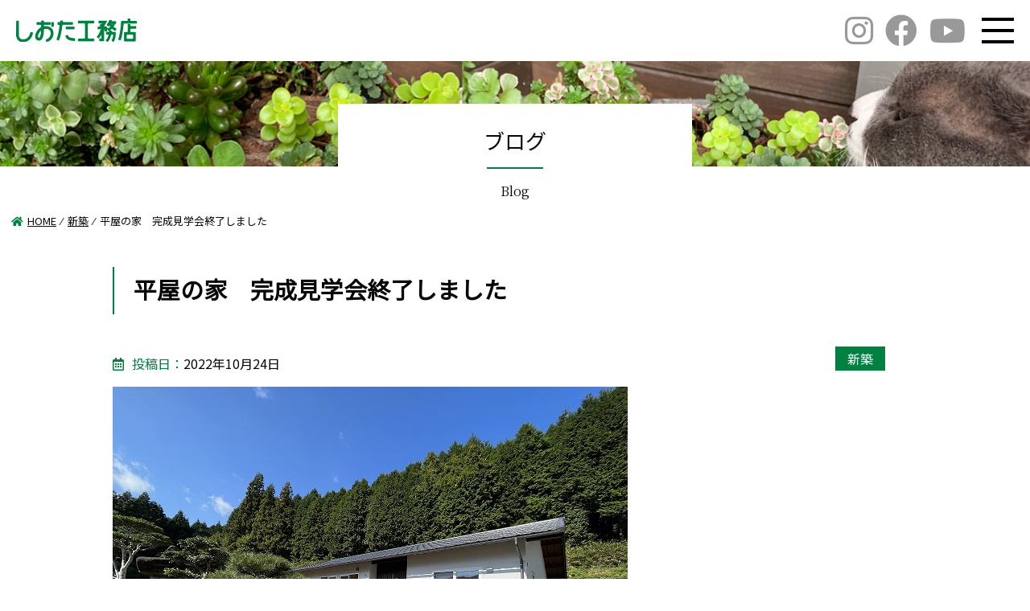

--- FILE ---
content_type: text/html; charset=UTF-8
request_url: https://siota.jp/15551/
body_size: 42039
content:
<!DOCTYPE html>
<html>

<head>
 <meta charset="UTF-8">
 <meta http-equiv="X-UA-Compatible" content="IE=edge">
 <meta name="viewport" content="width=device-width, initial-scale=1, shrink-to-fit=no">
 <script type="text/javascript" src="https://siota.jp/wp-includes/js/jquery/jquery.min.js?ver=3.6.0" id="jquery-core-js"></script>
 <meta name='robots' content='max-image-preview:large' />

<!-- All In One SEO Pack 3.6.2[,] -->
<meta name="description"  content="安芸高田市で、木の家を建てる工務店、自然素材で造る優しい木の家、地域密着のしおた工務店。新築はもちろんリノベーションをお考えの方はしおた工務店まで。" />

<script type="application/ld+json" class="aioseop-schema">{"@context":"https://schema.org","@graph":[{"@type":"Organization","@id":"https://siota.jp/#organization","url":"https://siota.jp/","name":"広島 注文住宅 [しおた工務店]","sameAs":[]},{"@type":"WebSite","@id":"https://siota.jp/#website","url":"https://siota.jp/","name":"広島 注文住宅 [しおた工務店]","publisher":{"@id":"https://siota.jp/#organization"}},{"@type":"WebPage","@id":"https://siota.jp/15551/#webpage","url":"https://siota.jp/15551/","inLanguage":"ja","name":"平屋の家　完成見学会終了しました","isPartOf":{"@id":"https://siota.jp/#website"},"breadcrumb":{"@id":"https://siota.jp/15551/#breadcrumblist"},"description":"安芸高田市で、木の家を建てる工務店、自然素材で造る優しい木の家、地域密着のしおた工務店。新築はもちろんリノベーションをお考えの方はしおた工務店まで。","image":{"@type":"ImageObject","@id":"https://siota.jp/15551/#primaryimage","url":"https://siota.jp/wp-content/uploads/2022/10/IMG_6800.jpg","width":640,"height":480},"primaryImageOfPage":{"@id":"https://siota.jp/15551/#primaryimage"},"datePublished":"2022-10-24T06:13:44+09:00","dateModified":"2022-10-24T06:27:53+09:00"},{"@type":"Article","@id":"https://siota.jp/15551/#article","isPartOf":{"@id":"https://siota.jp/15551/#webpage"},"author":{"@id":"https://siota.jp/author/wakugawa/#author"},"headline":"平屋の家　完成見学会終了しました","datePublished":"2022-10-24T06:13:44+09:00","dateModified":"2022-10-24T06:27:53+09:00","commentCount":0,"mainEntityOfPage":{"@id":"https://siota.jp/15551/#webpage"},"publisher":{"@id":"https://siota.jp/#organization"},"articleSection":"新築","image":{"@type":"ImageObject","@id":"https://siota.jp/15551/#primaryimage","url":"https://siota.jp/wp-content/uploads/2022/10/IMG_6800.jpg","width":640,"height":480}},{"@type":"Person","@id":"https://siota.jp/author/wakugawa/#author","name":"湧川礼子","sameAs":[],"image":{"@type":"ImageObject","@id":"https://siota.jp/#personlogo","url":"https://secure.gravatar.com/avatar/623144782670c0a06058e856d6205efd?s=96&d=mm&r=g","width":96,"height":96,"caption":"湧川礼子"}},{"@type":"BreadcrumbList","@id":"https://siota.jp/15551/#breadcrumblist","itemListElement":[{"@type":"ListItem","position":1,"item":{"@type":"WebPage","@id":"https://siota.jp/","url":"https://siota.jp/","name":"しおた工務店｜安芸高田市｜工務店｜注文住宅｜木の家"}},{"@type":"ListItem","position":2,"item":{"@type":"WebPage","@id":"https://siota.jp/15551/","url":"https://siota.jp/15551/","name":"平屋の家　完成見学会終了しました"}}]}]}</script>
<link rel="canonical" href="https://siota.jp/15551/" />
<!-- All In One SEO Pack -->
<link rel='dns-prefetch' href='//cdnjs.cloudflare.com' />
<link rel='dns-prefetch' href='//fonts.googleapis.com' />
<link rel='dns-prefetch' href='//s.w.org' />
		<!-- This site uses the Google Analytics by MonsterInsights plugin v9.11.1 - Using Analytics tracking - https://www.monsterinsights.com/ -->
							<script src="//www.googletagmanager.com/gtag/js?id=G-D4H2791NYQ"  data-cfasync="false" data-wpfc-render="false" type="text/javascript" async></script>
			<script data-cfasync="false" data-wpfc-render="false" type="text/javascript">
				var mi_version = '9.11.1';
				var mi_track_user = true;
				var mi_no_track_reason = '';
								var MonsterInsightsDefaultLocations = {"page_location":"https:\/\/siota.jp\/15551\/"};
								if ( typeof MonsterInsightsPrivacyGuardFilter === 'function' ) {
					var MonsterInsightsLocations = (typeof MonsterInsightsExcludeQuery === 'object') ? MonsterInsightsPrivacyGuardFilter( MonsterInsightsExcludeQuery ) : MonsterInsightsPrivacyGuardFilter( MonsterInsightsDefaultLocations );
				} else {
					var MonsterInsightsLocations = (typeof MonsterInsightsExcludeQuery === 'object') ? MonsterInsightsExcludeQuery : MonsterInsightsDefaultLocations;
				}

								var disableStrs = [
										'ga-disable-G-D4H2791NYQ',
									];

				/* Function to detect opted out users */
				function __gtagTrackerIsOptedOut() {
					for (var index = 0; index < disableStrs.length; index++) {
						if (document.cookie.indexOf(disableStrs[index] + '=true') > -1) {
							return true;
						}
					}

					return false;
				}

				/* Disable tracking if the opt-out cookie exists. */
				if (__gtagTrackerIsOptedOut()) {
					for (var index = 0; index < disableStrs.length; index++) {
						window[disableStrs[index]] = true;
					}
				}

				/* Opt-out function */
				function __gtagTrackerOptout() {
					for (var index = 0; index < disableStrs.length; index++) {
						document.cookie = disableStrs[index] + '=true; expires=Thu, 31 Dec 2099 23:59:59 UTC; path=/';
						window[disableStrs[index]] = true;
					}
				}

				if ('undefined' === typeof gaOptout) {
					function gaOptout() {
						__gtagTrackerOptout();
					}
				}
								window.dataLayer = window.dataLayer || [];

				window.MonsterInsightsDualTracker = {
					helpers: {},
					trackers: {},
				};
				if (mi_track_user) {
					function __gtagDataLayer() {
						dataLayer.push(arguments);
					}

					function __gtagTracker(type, name, parameters) {
						if (!parameters) {
							parameters = {};
						}

						if (parameters.send_to) {
							__gtagDataLayer.apply(null, arguments);
							return;
						}

						if (type === 'event') {
														parameters.send_to = monsterinsights_frontend.v4_id;
							var hookName = name;
							if (typeof parameters['event_category'] !== 'undefined') {
								hookName = parameters['event_category'] + ':' + name;
							}

							if (typeof MonsterInsightsDualTracker.trackers[hookName] !== 'undefined') {
								MonsterInsightsDualTracker.trackers[hookName](parameters);
							} else {
								__gtagDataLayer('event', name, parameters);
							}
							
						} else {
							__gtagDataLayer.apply(null, arguments);
						}
					}

					__gtagTracker('js', new Date());
					__gtagTracker('set', {
						'developer_id.dZGIzZG': true,
											});
					if ( MonsterInsightsLocations.page_location ) {
						__gtagTracker('set', MonsterInsightsLocations);
					}
										__gtagTracker('config', 'G-D4H2791NYQ', {"forceSSL":"true"} );
										window.gtag = __gtagTracker;										(function () {
						/* https://developers.google.com/analytics/devguides/collection/analyticsjs/ */
						/* ga and __gaTracker compatibility shim. */
						var noopfn = function () {
							return null;
						};
						var newtracker = function () {
							return new Tracker();
						};
						var Tracker = function () {
							return null;
						};
						var p = Tracker.prototype;
						p.get = noopfn;
						p.set = noopfn;
						p.send = function () {
							var args = Array.prototype.slice.call(arguments);
							args.unshift('send');
							__gaTracker.apply(null, args);
						};
						var __gaTracker = function () {
							var len = arguments.length;
							if (len === 0) {
								return;
							}
							var f = arguments[len - 1];
							if (typeof f !== 'object' || f === null || typeof f.hitCallback !== 'function') {
								if ('send' === arguments[0]) {
									var hitConverted, hitObject = false, action;
									if ('event' === arguments[1]) {
										if ('undefined' !== typeof arguments[3]) {
											hitObject = {
												'eventAction': arguments[3],
												'eventCategory': arguments[2],
												'eventLabel': arguments[4],
												'value': arguments[5] ? arguments[5] : 1,
											}
										}
									}
									if ('pageview' === arguments[1]) {
										if ('undefined' !== typeof arguments[2]) {
											hitObject = {
												'eventAction': 'page_view',
												'page_path': arguments[2],
											}
										}
									}
									if (typeof arguments[2] === 'object') {
										hitObject = arguments[2];
									}
									if (typeof arguments[5] === 'object') {
										Object.assign(hitObject, arguments[5]);
									}
									if ('undefined' !== typeof arguments[1].hitType) {
										hitObject = arguments[1];
										if ('pageview' === hitObject.hitType) {
											hitObject.eventAction = 'page_view';
										}
									}
									if (hitObject) {
										action = 'timing' === arguments[1].hitType ? 'timing_complete' : hitObject.eventAction;
										hitConverted = mapArgs(hitObject);
										__gtagTracker('event', action, hitConverted);
									}
								}
								return;
							}

							function mapArgs(args) {
								var arg, hit = {};
								var gaMap = {
									'eventCategory': 'event_category',
									'eventAction': 'event_action',
									'eventLabel': 'event_label',
									'eventValue': 'event_value',
									'nonInteraction': 'non_interaction',
									'timingCategory': 'event_category',
									'timingVar': 'name',
									'timingValue': 'value',
									'timingLabel': 'event_label',
									'page': 'page_path',
									'location': 'page_location',
									'title': 'page_title',
									'referrer' : 'page_referrer',
								};
								for (arg in args) {
																		if (!(!args.hasOwnProperty(arg) || !gaMap.hasOwnProperty(arg))) {
										hit[gaMap[arg]] = args[arg];
									} else {
										hit[arg] = args[arg];
									}
								}
								return hit;
							}

							try {
								f.hitCallback();
							} catch (ex) {
							}
						};
						__gaTracker.create = newtracker;
						__gaTracker.getByName = newtracker;
						__gaTracker.getAll = function () {
							return [];
						};
						__gaTracker.remove = noopfn;
						__gaTracker.loaded = true;
						window['__gaTracker'] = __gaTracker;
					})();
									} else {
										console.log("");
					(function () {
						function __gtagTracker() {
							return null;
						}

						window['__gtagTracker'] = __gtagTracker;
						window['gtag'] = __gtagTracker;
					})();
									}
			</script>
							<!-- / Google Analytics by MonsterInsights -->
				<script type="text/javascript">
			window._wpemojiSettings = {"baseUrl":"https:\/\/s.w.org\/images\/core\/emoji\/13.1.0\/72x72\/","ext":".png","svgUrl":"https:\/\/s.w.org\/images\/core\/emoji\/13.1.0\/svg\/","svgExt":".svg","source":{"concatemoji":"https:\/\/siota.jp\/wp-includes\/js\/wp-emoji-release.min.js?ver=5.8.12"}};
			!function(e,a,t){var n,r,o,i=a.createElement("canvas"),p=i.getContext&&i.getContext("2d");function s(e,t){var a=String.fromCharCode;p.clearRect(0,0,i.width,i.height),p.fillText(a.apply(this,e),0,0);e=i.toDataURL();return p.clearRect(0,0,i.width,i.height),p.fillText(a.apply(this,t),0,0),e===i.toDataURL()}function c(e){var t=a.createElement("script");t.src=e,t.defer=t.type="text/javascript",a.getElementsByTagName("head")[0].appendChild(t)}for(o=Array("flag","emoji"),t.supports={everything:!0,everythingExceptFlag:!0},r=0;r<o.length;r++)t.supports[o[r]]=function(e){if(!p||!p.fillText)return!1;switch(p.textBaseline="top",p.font="600 32px Arial",e){case"flag":return s([127987,65039,8205,9895,65039],[127987,65039,8203,9895,65039])?!1:!s([55356,56826,55356,56819],[55356,56826,8203,55356,56819])&&!s([55356,57332,56128,56423,56128,56418,56128,56421,56128,56430,56128,56423,56128,56447],[55356,57332,8203,56128,56423,8203,56128,56418,8203,56128,56421,8203,56128,56430,8203,56128,56423,8203,56128,56447]);case"emoji":return!s([10084,65039,8205,55357,56613],[10084,65039,8203,55357,56613])}return!1}(o[r]),t.supports.everything=t.supports.everything&&t.supports[o[r]],"flag"!==o[r]&&(t.supports.everythingExceptFlag=t.supports.everythingExceptFlag&&t.supports[o[r]]);t.supports.everythingExceptFlag=t.supports.everythingExceptFlag&&!t.supports.flag,t.DOMReady=!1,t.readyCallback=function(){t.DOMReady=!0},t.supports.everything||(n=function(){t.readyCallback()},a.addEventListener?(a.addEventListener("DOMContentLoaded",n,!1),e.addEventListener("load",n,!1)):(e.attachEvent("onload",n),a.attachEvent("onreadystatechange",function(){"complete"===a.readyState&&t.readyCallback()})),(n=t.source||{}).concatemoji?c(n.concatemoji):n.wpemoji&&n.twemoji&&(c(n.twemoji),c(n.wpemoji)))}(window,document,window._wpemojiSettings);
		</script>
		<style type="text/css">
img.wp-smiley,
img.emoji {
	display: inline !important;
	border: none !important;
	box-shadow: none !important;
	height: 1em !important;
	width: 1em !important;
	margin: 0 .07em !important;
	vertical-align: -0.1em !important;
	background: none !important;
	padding: 0 !important;
}
</style>
	<link rel='stylesheet' id='sb_instagram_styles-css'  href='https://siota.jp/wp-content/plugins/instagram-feed-pro/css/sb-instagram.min.css?ver=5.6' type='text/css' media='all' />
<link rel='stylesheet' id='vkExUnit_common_style-css'  href='https://siota.jp/wp-content/plugins/vk-all-in-one-expansion-unit/assets/css/vkExUnit_style.css?ver=9.68.4.0' type='text/css' media='all' />
<style id='vkExUnit_common_style-inline-css' type='text/css'>
:root {--ver_page_top_button_url:url(https://siota.jp/wp-content/plugins/vk-all-in-one-expansion-unit/assets/images/to-top-btn-icon.svg);}@font-face {font-weight: normal;font-style: normal;font-family: "vk_sns";src: url("https://siota.jp/wp-content/plugins/vk-all-in-one-expansion-unit/inc/sns/icons/fonts/vk_sns.eot?-bq20cj");src: url("https://siota.jp/wp-content/plugins/vk-all-in-one-expansion-unit/inc/sns/icons/fonts/vk_sns.eot?#iefix-bq20cj") format("embedded-opentype"),url("https://siota.jp/wp-content/plugins/vk-all-in-one-expansion-unit/inc/sns/icons/fonts/vk_sns.woff?-bq20cj") format("woff"),url("https://siota.jp/wp-content/plugins/vk-all-in-one-expansion-unit/inc/sns/icons/fonts/vk_sns.ttf?-bq20cj") format("truetype"),url("https://siota.jp/wp-content/plugins/vk-all-in-one-expansion-unit/inc/sns/icons/fonts/vk_sns.svg?-bq20cj#vk_sns") format("svg");}
</style>
<link rel='stylesheet' id='wp-block-library-css'  href='https://siota.jp/wp-includes/css/dist/block-library/style.min.css?ver=5.8.12' type='text/css' media='all' />
<link rel='stylesheet' id='contact-form-7-css'  href='https://siota.jp/wp-content/plugins/contact-form-7/includes/css/styles.css?ver=5.5.2' type='text/css' media='all' />
<link rel='stylesheet' id='foobox-free-min-css'  href='https://siota.jp/wp-content/plugins/foobox-image-lightbox/free/css/foobox.free.min.css?ver=2.7.8' type='text/css' media='all' />
<link rel='stylesheet' id='reset-style-css'  href='https://siota.jp/wp-content/themes/shiota/css/reset.css?ver=5.8.12' type='text/css' media='all' />
<link rel='stylesheet' id='header-style-css'  href='https://siota.jp/wp-content/themes/shiota/css/header-style.css?ver=5.8.12' type='text/css' media='all' />
<link rel='stylesheet' id='top-style-css'  href='https://siota.jp/wp-content/themes/shiota/css/top.css?ver=5.8.12' type='text/css' media='all' />
<link rel='stylesheet' id='fontawesome-css'  href='https://cdnjs.cloudflare.com/ajax/libs/font-awesome/5.12.1/css/all.min.css?ver=5.8.12' type='text/css' media='all' />
<link rel='stylesheet' id='google-fonts-css'  href='https://fonts.googleapis.com/css?family=Kosugi+Maru%7CNoto+Sans+JP%7CNoto+Serif+JP&#038;display=swap&#038;ver=5.8.12' type='text/css' media='all' />
<link rel='stylesheet' id='post-style-css'  href='https://siota.jp/wp-content/themes/shiota/css/post_style.css?ver=5.8.12' type='text/css' media='all' />
<link rel='stylesheet' id='vk-blocks-build-css-css'  href='https://siota.jp/wp-content/plugins/vk-all-in-one-expansion-unit/inc/vk-blocks/package/build/block-build.css?ver=0.38.6' type='text/css' media='all' />
<script type='text/javascript' src='https://siota.jp/wp-content/plugins/google-analytics-for-wordpress/assets/js/frontend-gtag.min.js?ver=9.11.1' id='monsterinsights-frontend-script-js'></script>
<script data-cfasync="false" data-wpfc-render="false" type="text/javascript" id='monsterinsights-frontend-script-js-extra'>/* <![CDATA[ */
var monsterinsights_frontend = {"js_events_tracking":"true","download_extensions":"doc,pdf,ppt,zip,xls,docx,pptx,xlsx","inbound_paths":"[]","home_url":"https:\/\/siota.jp","hash_tracking":"false","v4_id":"G-D4H2791NYQ"};/* ]]> */
</script>
<script type='text/javascript' src='https://siota.jp/wp-content/themes/shiota/js/svg.js?ver=5.8.12' id='svg-script-js'></script>
<script type='text/javascript' src='https://siota.jp/wp-content/themes/shiota/js/common.js?ver=5.8.12' id='common-script-js'></script>
<script type='text/javascript' src='https://siota.jp/wp-includes/js/jquery/jquery.min.js?ver=3.6.0' id='jquery-core-js'></script>
<script type='text/javascript' src='https://siota.jp/wp-includes/js/jquery/jquery-migrate.min.js?ver=3.3.2' id='jquery-migrate-js'></script>
<script type='text/javascript' id='foobox-free-min-js-before'>
/* Run FooBox FREE (v2.7.8) */
var FOOBOX = window.FOOBOX = {
	ready: true,
	preloadFont: false,
	disableOthers: false,
	o: {wordpress: { enabled: true }, countMessage:'image %index of %total', excludes:'.fbx-link,.nofoobox,.nolightbox,a[href*="pinterest.com/pin/create/button/"]', affiliate : { enabled: false }},
	selectors: [
		".foogallery-container.foogallery-lightbox-foobox", ".foogallery-container.foogallery-lightbox-foobox-free", ".gallery", ".wp-block-gallery", ".wp-caption", ".wp-block-image", "a:has(img[class*=wp-image-])", ".foobox"
	],
	pre: function( $ ){
		// Custom JavaScript (Pre)
		
	},
	post: function( $ ){
		// Custom JavaScript (Post)
		
		// Custom Captions Code
		
	},
	custom: function( $ ){
		// Custom Extra JS
		
	}
};
</script>
<script type='text/javascript' src='https://siota.jp/wp-content/plugins/foobox-image-lightbox/free/js/foobox.free.min.js?ver=2.7.8' id='foobox-free-min-js'></script>
<link rel="https://api.w.org/" href="https://siota.jp/wp-json/" /><link rel="alternate" type="application/json" href="https://siota.jp/wp-json/wp/v2/posts/15551" /><link rel="EditURI" type="application/rsd+xml" title="RSD" href="https://siota.jp/xmlrpc.php?rsd" />
<link rel="wlwmanifest" type="application/wlwmanifest+xml" href="https://siota.jp/wp-includes/wlwmanifest.xml" /> 
<meta name="generator" content="WordPress 5.8.12" />
<link rel='shortlink' href='https://siota.jp/?p=15551' />
<link rel="alternate" type="application/json+oembed" href="https://siota.jp/wp-json/oembed/1.0/embed?url=https%3A%2F%2Fsiota.jp%2F15551%2F" />
<link rel="alternate" type="text/xml+oembed" href="https://siota.jp/wp-json/oembed/1.0/embed?url=https%3A%2F%2Fsiota.jp%2F15551%2F&#038;format=xml" />
<link rel="icon" href="https://siota.jp/wp-content/uploads/2018/04/site_icon-150x150.jpg" sizes="32x32" />
<link rel="icon" href="https://siota.jp/wp-content/uploads/2018/04/site_icon-224x154.jpg" sizes="192x192" />
<link rel="apple-touch-icon" href="https://siota.jp/wp-content/uploads/2018/04/site_icon-224x154.jpg" />
<meta name="msapplication-TileImage" content="https://siota.jp/wp-content/uploads/2018/04/site_icon.jpg" />
</head>


   <body>
      <div id="content">
    <header>
     <div class="header_bar-outer">
      <div class="header_bar">
       <a href="https://siota.jp/">
        <img src="https://siota.jp/wp-content/themes/shiota/img/common/header-logo.jpg" alt="しおた工務店">
       </a>
       <div class="right">
        <div class="sns">
         <a href="https://www.instagram.com/siota.koumuten/" target="_blank">
          <i class="fab fa-instagram"></i>
         </a>
         <a href="https://www.facebook.com/siotakoumuten/" target="_blank">
          <i class="fab fa-facebook"></i>
         </a>

         <a href="https://www.youtube.com/channel/UC-cKWajHW-rkx-QiBWFHihg" target="_blank">
          <i class="fab fa-youtube"></i>
         </a>
        </div>
        <div class="hmb-btn" id="hmb-btn">
         <span></span>
         <span></span>
         <span></span>
        </div>
       </div>
      </div>
     </div>

     <div class="hmb-menu-outer" id="hmb-menu">
      <div class="hmb-menu">
       <div class="left">
        <ul>
         <li class="lv-1"><a href="https://siota.jp/">HOME</a></li>
        </ul>
        <ul>
         <li class="lv-1"><a href="https://siota.jp/order_made/">しおたの注文住宅</a></li>
        </ul>
        <ul>
         <li class="lv-1"><a href="https://siota.jp/renovation/">実家リノベーション「ジカリノ」</a></li>
         <li class="lv-2"><a href="https://siota.jp/life_improvement/">生活向上リフォーム</a></li>
         <li class="lv-2"><a href="https://siota.jp/kominka/">古民家リフォーム</a></li>
         <li class="lv-2"><a href="https://siota.jp/flow/">リノベーションの流れ</a></li>
        </ul>
        <ul>
         <li class="lv-1"><a href="https://siota.jp/wooden_commercial_facility/">木造商業施設</a></li>
        </ul>
        <ul>
         <li class="lv-1"><a href="https://siota.jp/modelhouse/">モデルハウス</a></li>
         <li class="lv-2"><a href="https://siota.jp/modelhouse/nobinobi/">心地よい平屋の暮らし「のびのび」</a></li>
         <!-- <li class="lv-2"><a href="https://siota.jp/modelhouse/sukusuku/">つながりの家「SUKU*SUKU」</a></li> -->
         <li class="lv-2"><a href="https://siota.jp/modelhouse/e-ne/">木の家の暮らし「e-ne（いいね）」</a></li>
         <li class="lv-2"><a href="https://siota.jp/modelhouse/studio/">ジカリノスタジオ</a></li>
         <li class="lv-2"><a href="https://siota.jp/modelhouse/showroom/">ショールーム</a></li>
        </ul>
       </div>
       <div class="right">
        <ul>
         <li class="lv-1"><a href="https://siota.jp/build_example/">施工事例</a></li>
         <li class="lv-1"><a href="https://siota.jp/wooden_works/">木造商業施設施工事例</a></li>
         <li class="lv-1"><a href="https://siota.jp/guest_voice/">お客様の声</a></li>
         <li class="lv-1"><a href="https://siota.jp/house_making_talk/">家づくりのはなし</a>
         </li>
         <li class="lv-1"><a href="https://siota.jp/performance/">性能のはなし</a></li>
         <li class="lv-1"><a href="https://siota.jp/info/">新着情報</a></li>
         <!-- <li class="lv-1"><a href="https://siota.jp/kominka_diary/">古民家再生日記</a></li> -->
         <li class="lv-1"><a href="https://siota.jp/post-all/">ブログ</a></li>
         <li class="lv-1"><a href="https://siota.jp/land-info/">土地情報</a></li>
        </ul>
        <ul>
         <li class="lv-1"><a href="https://siota.jp/company/">会社概要</a></li>
         <li class="lv-2"><a href="https://siota.jp/staff/">スタッフ紹介</a></li>
        </ul>
        <ul>
         <li class="lv-1"><a href="https://siota.jp/recruit/">採用情報</a></li>
        </ul>
        <ul>
         <li class="lv-1"><a href="https://siota.jp/reservation/">ご来場予約</a></li>
         <li class="lv-1"><a href="https://siota.jp/document_request/">資料請求</a></li>
         <li class="lv-1"><a href="https://siota.jp/contact/">お問い合わせ</a></li>
        </ul>
       </div>
      </div>
     </div>
    </header>

<div class="sub_cover_a">
 <img src="https://siota.jp/wp-content/themes/shiota/img/post/cover.jpg" alt="ブログ">
 <div class="title">
  <h1>
   <span class="jp">ブログ</span>
   <hr>
   <span class="eg mincho">Blog</span>
  </h1>
 </div>
</div>
<div class="sns-sp">
 <a href="https://www.instagram.com/siota.koumuten/" target="_blank">
  <i class="fab fa-instagram"></i>
 </a>
 <a href="https://www.facebook.com/siotakoumuten/" target="_blank">
  <i class="fab fa-facebook"></i>
 </a>

 <a href="https://www.youtube.com/channel/UC-cKWajHW-rkx-QiBWFHihg" target="_blank">
  <i class="fab fa-youtube"></i>
 </a>
</div>
<section>
 <div class="breadcrumbs two-cols" typeof="BreadcrumbList" vocab="https://schema.org/">
  <!-- Breadcrumb NavXT 6.4.0 -->
<span property="itemListElement" typeof="ListItem"><a property="item" typeof="WebPage" title="Go to 広島 注文住宅 [しおた工務店]." href="https://siota.jp" class="home" ><span property="name"><i class="fas fa-home"></i>HOME</span></a><meta property="position" content="1"></span>&nbsp;&nbsp;&frasl;&nbsp;&nbsp;<span property="itemListElement" typeof="ListItem"><a property="item" typeof="WebPage" title="Go to the 新築 category archives." href="https://siota.jp/category/shinchiku/" class="taxonomy category" ><span property="name">新築</span></a><meta property="position" content="2"></span>&nbsp;&nbsp;&frasl;&nbsp;&nbsp;<span class="post post-post current-item">平屋の家　完成見学会終了しました</span> </div>
</section>
<div class="content-body single_page">
 <div class="body-2col">

  <aside id="sidebar">
 <ul class="block1">
  <li>
   <a href="https://siota.jp/order_made/">
    <img src="https://siota.jp/wp-content/themes/shiota/img/aside/aside_order.jpg" alt="">
   </a>
  </li>
  <li>
   <a href="https://siota.jp/renovation/">
    <img src="https://siota.jp/wp-content/themes/shiota/img/aside/aside_jikarino.jpg" alt="">
   </a>
  </li>
  <li>
   <a href="https://siota.jp/life_improvement/">
    <img src="https://siota.jp/wp-content/themes/shiota/img/aside/aside_seikatsu.jpg" alt="">
   </a>
  </li>
  <li>
   <a href="https://siota.jp/kominka/">
    <img src="https://siota.jp/wp-content/themes/shiota/img/aside/aside_kominka.jpg" alt="">
   </a>
  </li>
  <li>
   <a href="https://siota.jp/wooden_commercial_facility/">
    <img src="https://siota.jp/wp-content/themes/shiota/img/aside/aside_wooden.jpg" alt="">
   </a>
  </li>
  <li>
   <a href="https://siota.jp/house_making_talk_cat/お得な家づくり/">
    <img src="https://siota.jp/wp-content/themes/shiota/img/aside/aside_future.jpg" alt="">
   </a>
  </li>
 </ul>
 <ul class="block2">
  <li>
   <a href="https://siota.jp/modelhouse/">
    <img src="https://siota.jp/wp-content/themes/shiota/img/aside/aside_model.jpg" alt="">
   </a>
  </li>
  <li>
   <a href="https://siota.jp/build_example/">
    <img src="https://siota.jp/wp-content/themes/shiota/img/aside/aside_works.jpg" alt="">
   </a>
  </li>
  <li>
   <a href="https://siota.jp/wooden_works/">
    <img src="https://siota.jp/wp-content/themes/shiota/img/aside/aside_wooden_works.jpg" alt="">
   </a>
  </li>
  <li>
   <a href="https://siota.jp/guest_voice/">
    <img src="https://siota.jp/wp-content/themes/shiota/img/aside/aside_voice.jpg" alt="">
   </a>
  </li>
  <!-- <li>
   <a href="https://siota.jp/kominka_diary/">
    <img src="https://siota.jp/wp-content/themes/shiota/img/aside/aside_kominka_nikki.jpg" alt="">
   </a>
  </li> -->
  <li>
   <a href="https://siota.jp/post-all/">
    <img src="https://siota.jp/wp-content/themes/shiota/img/aside/aside_blog.jpg" alt="">
   </a>
  </li>
  <li>
   <a href="https://siota.jp/recruit/">
    <img src="https://siota.jp/wp-content/themes/shiota/img/aside/aside_recruit.jpg" alt="">
   </a>
  </li>
  <li>
   <a href="https://siota.jp/company/">
    <img src="https://siota.jp/wp-content/themes/shiota/img/aside/aside_company.jpg" alt="">
   </a>
  </li>
  <li>
   <a href="http://www.h-bn.jp/" target="_blank">
    <img src="https://siota.jp/wp-content/themes/shiota/img/aside/banner-koumuten-kyoukai.jpg" alt="">
   </a>
  </li>
  <li>
   <a href="https://jutakutenjijo.net/" target="_blank">
    <img src="https://siota.jp/wp-content/themes/shiota/img/aside/banner-jutakutenjijo.jpg" alt="住宅展示場ネットのリンクバナー">
   </a>
  </li>
<!-- ↓バナー数が奇数の時の調整用 -->
<li class="dmy">
		<img src="https://siota.jp/wp-content/themes/shiota/img/aside/aside_shiota.png" alt="">
	</li>
 </ul>
</aside>

  <div class="two-cols_right">
   <div class="contentInner_right">
    <h2 class="h_type-f">平屋の家　完成見学会終了しました</h2>

    <div class="parts">
     <dl class="date">
      <dt>
       <i class="far fa-calendar-alt"></i>投稿日：
      </dt>
      <dd>2022年10月24日</dd>
     </dl>

     <a class="cat">新築</a>
    </div>
    <div class="single_content">
     <div class="veu_autoEyeCatchBox"><img src="https://siota.jp/wp-content/uploads/2022/10/IMG_6800.jpg"  alt="平屋の家外観" loading="lazy" srcset="https://siota.jp/wp-content/uploads/2022/10/IMG_6800.jpg 640w, https://siota.jp/wp-content/uploads/2022/10/IMG_6800-300x225.jpg 300w" sizes="(max-width: 640px) 100vw, 640px" /></div>
<p>2日間に渡り開催させていただいた、安芸高田市八千代町　平屋の家　完成見学会終了しました。</p>
<p>リビングは勾配天井なので、平屋でも天井が高く開放的です。</p>
<p>天井の杉板、ホタテ漆喰塗の壁、室内はとても心地よい空気に包まれています。</p>
<p><img loading="lazy" class="" src="https://siota.jp/wp-content/uploads/2022/10/IMG_6771-225x300.jpg" alt="リビング" width="325" height="433" /></p>
<p>サッシも通常より高さがあるので、お手入れの行き届いた素敵なお庭が眺められてとっても気持ち良いです。</p>
<p><img loading="lazy" class="" src="https://siota.jp/wp-content/uploads/2022/10/IMG_6066-300x225.jpg" alt="庭" width="391" height="293" /></p>
<p>リビングに隣接する仏間としての本格和室。</p>
<p><img loading="lazy" class="" src="https://siota.jp/wp-content/uploads/2022/10/IMG_6769-300x225.jpg" alt="和室" width="391" height="293" /></p>
<p>和室も内障子を開けるとお庭が見えて素敵ですね。</p>
<p>先祖代々のお仏壇を大切にお守りなりたいというお施主様の気持ちが伝わってくるようです。</p>
<p><img loading="lazy" class="" src="https://siota.jp/wp-content/uploads/2022/10/IMG_6776-300x225.jpg" alt="和室" width="396" height="297" /></p>
<p>お風呂、脱衣室、洗濯室、ウォークインクローゼットへの洗濯動線もスムーズです。</p>
<p><img loading="lazy" class="" src="https://siota.jp/wp-content/uploads/2022/10/IMG_6733-225x300.jpg" alt="ウォークインクローゼット" width="322" height="429" /></p>
<p><img loading="lazy" class="" src="https://siota.jp/wp-content/uploads/2022/10/IMG_6797-225x300.jpg" alt="ユーティリティー" width="322" height="429" /></p>
<p>そして、外へはこちらの勝手口からも出入り出来て、外干しも部屋干しも便利です。</p>
<p><img loading="lazy" class="" src="https://siota.jp/wp-content/uploads/2022/10/IMG_6725-225x300.jpg" alt="勝手口" width="321" height="428" /></p>
<p>玄関ホールは大容量のシューズクローク。</p>
<p><img loading="lazy" class="" src="https://siota.jp/wp-content/uploads/2022/10/IMG_6780-225x300.jpg" alt="シューズクローゼット" width="320" height="426" /></p>
<p>廊下に設けた手洗い場は、モザイクタイルが素敵な造作洗面です。</p>
<p>リビングに入る前に手洗いが出来て、コロナ対策として安心ですね。</p>
<p><img loading="lazy" class="" src="https://siota.jp/wp-content/uploads/2022/10/IMG_6752-225x300.jpg" alt="造作手洗い" width="319" height="425" /></p>
<p>平屋ならではの家事動線、生活動線を考慮した、暮らしやすい間取り。</p>
<p>見学会にお越しいただいたお客様も、口々に「平屋は良いねー」「生活しやすい、お掃除しやすいね」</p>
<p>というご感想をいただきました。</p>
<p>この2日間見学会をさせていただいたY様、誠に有難うございました。</p>
    </div>
    
    <div class="paging">
           <div class="next">
       <a href="https://siota.jp/15573/" rel="next"><i class="fas fa-angle-double-right"></i>ジカリノ　高宮町現場</a></div>
     
           <div class="prev">
       <a href="https://siota.jp/15521/" rel="prev"><i class="fas fa-angle-double-left"></i>優しい木の住まい　発売！</a></div>
         </div>

           </div>
  </div>
 </div>
</div>
<div class="floating_menu" id="floating_menu">
    <ul class="flex">
        <li>
            <a class="tel" href="tel:0826453658"><i class="fas fa-phone"></i><span class="text">0826-45-3658</span></a>
        </li>
        <li>
            <a class="contact" href="https://siota.jp/contact/"><i class="fas fa-envelope"></i><span
                    class="text">お問い合せ</span></a>
        </li>
        <li>
            <a class="reservation" href="https://siota.jp/reservation/"><i
                    class="far fa-calendar-alt"></i>来場<br>予約</a>
        </li>
        <li>
            <a class="document" href="https://siota.jp/document_request/"><i
                    class="fas fa-book-open"></i>資料<br>請求</a>
        </li>
        <li class="scroll-top">
            <a href="#content">
                <span>トップへ</span>
                <i class="fas fa-level-up-alt"></i>
            </a>
        </li>
    </ul>
</div><!--WPFC_FOOTER_START--><footer>
 <div class="flex">
  <div class="left">
   <img src="https://siota.jp/wp-content/themes/shiota/img/common/logo_ft.svg" alt="塩田工務店　ロゴ" class="logo">
   <div class="address">
    <span class="il-b">〒739-1101&nbsp;</span>
    <span class="il-b">広島県安芸高田市甲田町高田原1212</span><br>
    <span class="il-b">TEL：0826-45-3658&nbsp;</span>
    <span class="il-b">FAX：0826-45-2160</span>
   </div>
   <div class="sns">
    <a href="https://www.instagram.com/siota.koumuten/" target="_blank">
     <i class="fab fa-instagram"></i>
    </a>
    <a href="https://www.facebook.com/siotakoumuten/" target="_blank">
     <i class="fab fa-facebook"></i>
    </a>
    <a href="https://www.youtube.com/channel/UC-cKWajHW-rkx-QiBWFHihg" target="_blank">
     <i class="fab fa-youtube"></i>
    </a>
   </div>
  </div>

  <div class="right">
   <div class="link">
    <ul>
     <li>
      <a href="https://siota.jp/build_example/">
       <i class="fas fa-caret-right"></i>施工事例
      </a>
     </li>
     <li>
      <a href="https://siota.jp/house_making_talk/">
       <i class="fas fa-caret-right"></i>家づくりのはなし
      </a>
     </li>
     <li>
      <a href="https://siota.jp/performance/">
       <i class="fas fa-caret-right"></i>性能のはなし
      </a>
     </li>
     <li>
      <a href="https://siota.jp/modelhouse/">
       <i class="fas fa-caret-right"></i>モデルハウス
      </a>
     </li>
     <li>
      <a href="https://siota.jp/flow/">
       <i class="fas fa-caret-right"></i>リノベーションの流れ
      </a>
     </li>
     <li>
      <a href="https://siota.jp/guest_voice/">
       <i class="fas fa-caret-right"></i>お客様の声
      </a>
     </li>
    </ul>
    <ul>
     <li>
      <a href="https://siota.jp/post-all/">
       <i class="fas fa-caret-right"></i>ブログ
      </a>
     </li>
     <li>
      <a href="https://siota.jp/land-info/">
       <i class="fas fa-caret-right"></i>土地情報
      </a>
     </li>
     <li>
      <a href="https://siota.jp/company/">
       <i class="fas fa-caret-right"></i>会社概要
      </a>
     </li>
     <li>
      <a href="https://siota.jp/reservation/">
       <i class="fas fa-caret-right"></i>ご来場予約
      </a>
     </li>
     <li>
      <a href="https://siota.jp/document_request/">
       <i class="fas fa-caret-right"></i>資料請求
      </a>
     </li>
     <li>
      <a href="https://siota.jp/contact/">
       <i class="fas fa-caret-right"></i>お問い合わせ
      </a>
     </li>
    </ul>
   </div>
  </div>
 </div>
 <div class="copy">
  <span class="il-b">Copyright &copy;</span>
  <span class="il-b">広島 注文住宅 [しおた工務店]</span>
  <span class="il-b">All Rights Reserved.</span>
 </div>
</footer>
<!-- Custom Feeds for Instagram JS -->
<script type="text/javascript">
var sbiajaxurl = "https://siota.jp/wp-admin/admin-ajax.php";

</script>
<script type='text/javascript' src='https://siota.jp/wp-includes/js/dist/vendor/regenerator-runtime.min.js?ver=0.13.7' id='regenerator-runtime-js'></script>
<script type='text/javascript' src='https://siota.jp/wp-includes/js/dist/vendor/wp-polyfill.min.js?ver=3.15.0' id='wp-polyfill-js'></script>
<script type='text/javascript' id='contact-form-7-js-extra'>
/* <![CDATA[ */
var wpcf7 = {"api":{"root":"https:\/\/siota.jp\/wp-json\/","namespace":"contact-form-7\/v1"}};
/* ]]> */
</script>
<script type='text/javascript' src='https://siota.jp/wp-content/plugins/contact-form-7/includes/js/index.js?ver=5.5.2' id='contact-form-7-js'></script>
<script type='text/javascript' id='wpcf7-ga-events-js-before'>
var cf7GASendActions = {"invalid":"true","spam":"true","mail_sent":"true","mail_failed":"true","sent":"true"}, cf7FormIDs = {"ID_20681":"\u30a4\u30d9\u30f3\u30c8\u30fb\u898b\u5b66\u306e\u3054\u4e88\u7d04\u30d5\u30a9\u30fc\u30e0_\u30ea\u30ce\u30d9\u30fc\u30b7\u30e7\u30f3\u5b8c\u6210\u898b\u5b66\u4f1a11\/29-30","ID_20563":"\u30a4\u30d9\u30f3\u30c8\u30fb\u898b\u5b66\u306e\u3054\u4e88\u7d04\u30d5\u30a9\u30fc\u30e0_\u30e2\u30c7\u30eb\u30cf\u30a6\u30b9\u306e\u3073\u306e\u307310\/18-19","ID_20141":"\u30a4\u30d9\u30f3\u30c8\u30fb\u898b\u5b66\u306e\u3054\u4e88\u7d04\u30d5\u30a9\u30fc\u30e0_\u5b8c\u6210\u898b\u5b66\u4f1a2025.6.7-8","ID_20083":"\u30a4\u30d9\u30f3\u30c8\u30fb\u898b\u5b66\u4f1a\u306e\u3054\u4e88\u7d04\u30d5\u30a9\u30fc\u30e0_ 5\/24-25 \u30e2\u30c7\u30eb\u30cf\u30a6\u30b9\u306e\u3073\u306e\u3073\u898b\u5b66\u4f1a\u958b\u50ac","ID_20082":"\u30a4\u30d9\u30f3\u30c8\u30fb\u898b\u5b66\u306e\u3054\u4e88\u7d04\u30d5\u30a9\u30fc\u30e0_\u30e2\u30c7\u30eb\u30cf\u30a6\u30b9\u306e\u3073\u306e\u30733\/1.2_copy","ID_19725":"\u30a4\u30d9\u30f3\u30c8\u30fb\u898b\u5b66\u306e\u3054\u4e88\u7d04\u30d5\u30a9\u30fc\u30e0\uff08\u30a4\u30d9\u30f3\u30c8\u6295\u7a3f\u7528\uff09_2025.3.1-2","ID_19509":"\u30a4\u30d9\u30f3\u30c8\u30fb\u898b\u5b66\u306e\u3054\u4e88\u7d04\u30d5\u30a9\u30fc\u30e0_\u30e2\u30c7\u30eb\u30cf\u30a6\u30b9\u306e\u3073\u306e\u30733\/1.2","ID_19497":"\u30a4\u30d9\u30f3\u30c8\u30fb\u898b\u5b66\u306e\u3054\u4e88\u7d04\u30d5\u30a9\u30fc\u30e0\uff08\u30a4\u30d9\u30f3\u30c8\u6295\u7a3f\u7528\uff09_2024.12.7-8","ID_15849":"\u30a4\u30d9\u30f3\u30c8\u30fb\u898b\u5b66\u306e\u3054\u4e88\u7d04\u30d5\u30a9\u30fc\u30e0\uff08\u30a4\u30d9\u30f3\u30c8\u6295\u7a3f\u7528\uff09_copy","ID_15747":"\u30a4\u30d9\u30f3\u30c8\u30fb\u898b\u5b66\u306e\u3054\u4e88\u7d04\u30d5\u30a9\u30fc\u30e0\uff08\u30a4\u30d9\u30f3\u30c8\u6295\u7a3f\u7528\uff09_2023.5.28","ID_15744":"\u30a4\u30d9\u30f3\u30c8\u30fb\u898b\u5b66\u306e\u3054\u4e88\u7d04\u30d5\u30a9\u30fc\u30e0\uff08\u30a4\u30d9\u30f3\u30c8\u6295\u7a3f\u7528\uff09_2023.1.28-29","ID_15743":"\u30a4\u30d9\u30f3\u30c8\u30fb\u898b\u5b66\u306e\u3054\u4e88\u7d04\u30d5\u30a9\u30fc\u30e0\uff08\u30a4\u30d9\u30f3\u30c8\u6295\u7a3f\u7528\uff09_2021.10.23-24_copy","ID_15516":"\u30a4\u30d9\u30f3\u30c8\u30fb\u898b\u5b66\u306e\u3054\u4e88\u7d04\u30d5\u30a9\u30fc\u30e0\uff08\u30a4\u30d9\u30f3\u30c8\u6295\u7a3f\u7528\uff09_2022.10.22-23","ID_14949":"\u30a4\u30d9\u30f3\u30c8\u30fb\u898b\u5b66\u306e\u3054\u4e88\u7d04\u30d5\u30a9\u30fc\u30e0\uff08\u30a4\u30d9\u30f3\u30c8\u6295\u7a3f\u7528\uff09_2022.6.25-26","ID_14842":"\u30a4\u30d9\u30f3\u30c8\u30fb\u898b\u5b66\u306e\u3054\u4e88\u7d04\u30d5\u30a9\u30fc\u30e0\uff08\u30a4\u30d9\u30f3\u30c8\u6295\u7a3f\u7528\uff09_2022.6.4-5","ID_14063":"\u30a4\u30d9\u30f3\u30c8\u30fb\u898b\u5b66\u306e\u3054\u4e88\u7d04\u30d5\u30a9\u30fc\u30e0\uff08\u30a4\u30d9\u30f3\u30c8\u6295\u7a3f\u7528\uff09_2023.1.28-29","ID_13531":"\u30a4\u30d9\u30f3\u30c8\u30fb\u898b\u5b66\u306e\u3054\u4e88\u7d04\u30d5\u30a9\u30fc\u30e0\uff08\u30a4\u30d9\u30f3\u30c8\u6295\u7a3f\u7528\uff09_copy","ID_10795":"\u30a4\u30d9\u30f3\u30c8\u30fb\u898b\u5b66\u306e\u3054\u4e88\u7d04\u30d5\u30a9\u30fc\u30e0\uff08\u6c4e\u7528\uff09","ID_10791":"\u8cc7\u6599\u8acb\u6c42\u30d5\u30a9\u30fc\u30e0","ID_10783":"\u30a4\u30d9\u30f3\u30c8\u30fb\u898b\u5b66\u306e\u3054\u4e88\u7d04\u30d5\u30a9\u30fc\u30e0\uff08\u30a4\u30d9\u30f3\u30c8\u6295\u7a3f\u7528\uff09","ID_10775":"\u304a\u554f\u3044\u5408\u308f\u305b\u30d5\u30a9\u30fc\u30e0"};
</script>
<script type='text/javascript' src='https://siota.jp/wp-content/plugins/cf7-google-analytics/js/cf7-google-analytics.min.js?ver=1.8.10' id='wpcf7-ga-events-js'></script>
<script type='text/javascript' src='https://siota.jp/wp-includes/js/clipboard.min.js?ver=5.8.12' id='clipboard-js'></script>
<script type='text/javascript' src='https://siota.jp/wp-content/plugins/vk-all-in-one-expansion-unit/inc/sns//assets/js/copy-button.js' id='copy-button-js'></script>
<script type='text/javascript' src='https://siota.jp/wp-content/plugins/vk-all-in-one-expansion-unit/inc/smooth-scroll/js/smooth-scroll.min.js?ver=9.68.4.0' id='smooth-scroll-js-js'></script>
<script type='text/javascript' id='vkExUnit_master-js-js-extra'>
/* <![CDATA[ */
var vkExOpt = {"ajax_url":"https:\/\/siota.jp\/wp-admin\/admin-ajax.php"};
/* ]]> */
</script>
<script type='text/javascript' src='https://siota.jp/wp-content/plugins/vk-all-in-one-expansion-unit/assets/js/all.min.js?ver=9.68.4.0' id='vkExUnit_master-js-js'></script>
<script type='text/javascript' src='https://siota.jp/wp-includes/js/wp-embed.min.js?ver=5.8.12' id='wp-embed-js'></script>
</body>
</div>
<!--#content end-->

</html>
<!-- Cache has NOT been created due to optimized resource -->

--- FILE ---
content_type: text/css
request_url: https://siota.jp/wp-content/themes/shiota/css/header-style.css?ver=5.8.12
body_size: -24
content:
header {
  background-color: gray;
}/*# sourceMappingURL=header-style.css.map */

--- FILE ---
content_type: text/css
request_url: https://siota.jp/wp-content/themes/shiota/css/post_style.css?ver=5.8.12
body_size: 269322
content:
@charset "UTF-8";
.single_content {
  /*!
 * Bootstrap v3.4.1 (https://getbootstrap.com/)
 * Copyright 2011-2019 Twitter, Inc.
 * Licensed under MIT (https://github.com/twbs/bootstrap/blob/master/LICENSE)
 */
  /*! normalize.css v3.0.3 | MIT License | github.com/necolas/normalize.css */
  /*! Source: https://github.com/h5bp/html5-boilerplate/blob/master/src/css/main.css */
  /*# sourceMappingURL=bootstrap.min.css.map */
  /****************************************************************/
  /* Lightning All Area All Skin common style
/****************************************************************/
  /*-------------------------------------------*/
  /* common style
/*-------------------------------------------*/
  /* headding
/*-------------------------------------------*/
  /* images
/*-------------------------------------------*/
  /* other class
/*-------------------------------------------*/
  /* gutenberg button
/*-------------------------------------------*/
  /*-------------------------------------------*/
  /* common style
/*-------------------------------------------*/
  /* body {
	font-family: "メイリオ", Meiryo, "ＭＳ Ｐゴシック", "Hiragino Kaku Gothic Pro", "ヒラギノ角ゴ Pro W3", sans-serif;
	-ms-word-wrap: break-word;
	word-wrap: break-word;
	font-size: 16px;
} */
  /* img が２行ないとgulpでcssに出力されないという謎のバグがあるため、原因がわかるまで２行書いておく */
  /* JPN STYLE で発生 */
  /*-------------------------------------------*/
  /* headding
/*-------------------------------------------*/
  /* don't include .wp-block- -> can't fa padding over wright...*/
  /*-------------------------------------------*/
  /* .btn
/*-------------------------------------------*/
  /*-------------------------------------------*/
  /* images
/*-------------------------------------------*/
  /*-------------------------------------------*/
  /* other class
/*-------------------------------------------*/
  /*-------------------------------------------*/
  /* gutenberg button
/*-------------------------------------------*/
  /* import from dist/block-library/style.min.css */
  /* import end */
}

.single_content html {
  font-family: sans-serif;
  -ms-text-size-adjust: 100%;
  -webkit-text-size-adjust: 100%;
}

.single_content body {
  margin: 0;
}

.single_content article, .single_content aside, .single_content details, .single_content figcaption, .single_content figure, .single_content footer, .single_content header, .single_content hgroup, .single_content main, .single_content menu, .single_content nav, .single_content section, .single_content summary {
  display: block;
}

.single_content audio, .single_content canvas, .single_content progress, .single_content video {
  display: inline-block;
  vertical-align: baseline;
}

.single_content audio:not([controls]) {
  display: none;
  height: 0;
}

.single_content [hidden], .single_content template {
  display: none;
}

.single_content a {
  background-color: transparent;
}

.single_content a:active, .single_content a:hover {
  outline: 0;
}

.single_content abbr[title] {
  border-bottom: none;
  text-decoration: underline;
  -webkit-text-decoration: underline dotted;
  text-decoration: underline dotted;
}

.single_content b, .single_content strong {
  font-weight: 700;
}

.single_content dfn {
  font-style: italic;
}

.single_content h1 {
  font-size: 2em;
  margin: .67em 0;
}

.single_content mark {
  background: #ff0;
  color: #000;
}

.single_content small {
  font-size: 80%;
}

.single_content sub, .single_content sup {
  font-size: 75%;
  line-height: 0;
  position: relative;
  vertical-align: baseline;
}

.single_content sup {
  top: -.5em;
}

.single_content sub {
  bottom: -.25em;
}

.single_content img {
  border: 0;
}

.single_content svg:not(:root) {
  overflow: hidden;
}

.single_content figure {
  margin: 1em 40px;
}

.single_content hr {
  -webkit-box-sizing: content-box;
  box-sizing: content-box;
  height: 0;
}

.single_content pre {
  overflow: auto;
}

.single_content code, .single_content kbd, .single_content pre, .single_content samp {
  font-family: monospace,monospace;
  font-size: 1em;
}

.single_content button, .single_content input, .single_content optgroup, .single_content select, .single_content textarea {
  color: inherit;
  font: inherit;
  margin: 0;
}

.single_content button {
  overflow: visible;
}

.single_content button, .single_content select {
  text-transform: none;
}

.single_content button, .single_content html input[type=button], .single_content input[type=reset], .single_content input[type=submit] {
  -webkit-appearance: button;
  cursor: pointer;
}

.single_content button[disabled], .single_content html input[disabled] {
  cursor: default;
}

.single_content button::-moz-focus-inner, .single_content input::-moz-focus-inner {
  border: 0;
  padding: 0;
}

.single_content input {
  line-height: normal;
}

.single_content input[type=checkbox], .single_content input[type=radio] {
  -webkit-box-sizing: border-box;
  box-sizing: border-box;
  padding: 0;
}

.single_content input[type=number]::-webkit-inner-spin-button, .single_content input[type=number]::-webkit-outer-spin-button {
  height: auto;
}

.single_content input[type=search] {
  -webkit-appearance: textfield;
  -webkit-box-sizing: content-box;
  box-sizing: content-box;
}

.single_content input[type=search]::-webkit-search-cancel-button, .single_content input[type=search]::-webkit-search-decoration {
  -webkit-appearance: none;
}

.single_content fieldset {
  border: 1px solid silver;
  margin: 0 2px;
  padding: .35em .625em .75em;
}

.single_content legend {
  border: 0;
  padding: 0;
}

.single_content textarea {
  overflow: auto;
}

.single_content optgroup {
  font-weight: 700;
}

.single_content table {
  border-collapse: collapse;
  border-spacing: 0;
}

.single_content td, .single_content th {
  padding: 0;
}

@media print {
  .single_content *, .single_content :after, .single_content :before {
    color: #000 !important;
    text-shadow: none !important;
    background: 0 0 !important;
    -webkit-box-shadow: none !important;
    box-shadow: none !important;
  }
  .single_content a, .single_content a:visited {
    text-decoration: underline;
  }
  .single_content a[href]:after {
    content: " (" attr(href) ")";
  }
  .single_content abbr[title]:after {
    content: " (" attr(title) ")";
  }
  .single_content a[href^="#"]:after, .single_content a[href^="javascript:"]:after {
    content: "";
  }
  .single_content blockquote, .single_content pre {
    border: 1px solid #999;
    page-break-inside: avoid;
  }
  .single_content thead {
    display: table-header-group;
  }
  .single_content img, .single_content tr {
    page-break-inside: avoid;
  }
  .single_content img {
    max-width: 100% !important;
  }
  .single_content h2, .single_content h3, .single_content p {
    orphans: 3;
    widows: 3;
  }
  .single_content h2, .single_content h3 {
    page-break-after: avoid;
  }
  .single_content .navbar {
    display: none;
  }
  .single_content .btn > .caret, .single_content .dropup > .btn > .caret {
    border-top-color: #000 !important;
  }
  .single_content .label {
    border: 1px solid #000;
  }
  .single_content .table {
    border-collapse: collapse !important;
  }
  .single_content .table td, .single_content .table th {
    background-color: #fff !important;
  }
  .single_content .table-bordered td, .single_content .table-bordered th {
    border: 1px solid #ddd !important;
  }
}

@font-face {
  .single_content {
    font-family: "Glyphicons Halflings";
    src: url(../fonts/glyphicons-halflings-regular.eot);
    src: url(../fonts/glyphicons-halflings-regular.eot?#iefix) format("embedded-opentype"), url(../fonts/glyphicons-halflings-regular.woff2) format("woff2"), url(../fonts/glyphicons-halflings-regular.woff) format("woff"), url(../fonts/glyphicons-halflings-regular.ttf) format("truetype"), url(../fonts/glyphicons-halflings-regular.svg#glyphicons_halflingsregular) format("svg");
  }
}

.single_content .glyphicon {
  position: relative;
  top: 1px;
  display: inline-block;
  font-family: "Glyphicons Halflings";
  font-style: normal;
  font-weight: 400;
  line-height: 1;
  -webkit-font-smoothing: antialiased;
  -moz-osx-font-smoothing: grayscale;
}

.single_content .glyphicon-asterisk:before {
  content: "\002a";
}

.single_content .glyphicon-plus:before {
  content: "\002b";
}

.single_content .glyphicon-eur:before, .single_content .glyphicon-euro:before {
  content: "\20ac";
}

.single_content .glyphicon-minus:before {
  content: "\2212";
}

.single_content .glyphicon-cloud:before {
  content: "\2601";
}

.single_content .glyphicon-envelope:before {
  content: "\2709";
}

.single_content .glyphicon-pencil:before {
  content: "\270f";
}

.single_content .glyphicon-glass:before {
  content: "\e001";
}

.single_content .glyphicon-music:before {
  content: "\e002";
}

.single_content .glyphicon-search:before {
  content: "\e003";
}

.single_content .glyphicon-heart:before {
  content: "\e005";
}

.single_content .glyphicon-star:before {
  content: "\e006";
}

.single_content .glyphicon-star-empty:before {
  content: "\e007";
}

.single_content .glyphicon-user:before {
  content: "\e008";
}

.single_content .glyphicon-film:before {
  content: "\e009";
}

.single_content .glyphicon-th-large:before {
  content: "\e010";
}

.single_content .glyphicon-th:before {
  content: "\e011";
}

.single_content .glyphicon-th-list:before {
  content: "\e012";
}

.single_content .glyphicon-ok:before {
  content: "\e013";
}

.single_content .glyphicon-remove:before {
  content: "\e014";
}

.single_content .glyphicon-zoom-in:before {
  content: "\e015";
}

.single_content .glyphicon-zoom-out:before {
  content: "\e016";
}

.single_content .glyphicon-off:before {
  content: "\e017";
}

.single_content .glyphicon-signal:before {
  content: "\e018";
}

.single_content .glyphicon-cog:before {
  content: "\e019";
}

.single_content .glyphicon-trash:before {
  content: "\e020";
}

.single_content .glyphicon-home:before {
  content: "\e021";
}

.single_content .glyphicon-file:before {
  content: "\e022";
}

.single_content .glyphicon-time:before {
  content: "\e023";
}

.single_content .glyphicon-road:before {
  content: "\e024";
}

.single_content .glyphicon-download-alt:before {
  content: "\e025";
}

.single_content .glyphicon-download:before {
  content: "\e026";
}

.single_content .glyphicon-upload:before {
  content: "\e027";
}

.single_content .glyphicon-inbox:before {
  content: "\e028";
}

.single_content .glyphicon-play-circle:before {
  content: "\e029";
}

.single_content .glyphicon-repeat:before {
  content: "\e030";
}

.single_content .glyphicon-refresh:before {
  content: "\e031";
}

.single_content .glyphicon-list-alt:before {
  content: "\e032";
}

.single_content .glyphicon-lock:before {
  content: "\e033";
}

.single_content .glyphicon-flag:before {
  content: "\e034";
}

.single_content .glyphicon-headphones:before {
  content: "\e035";
}

.single_content .glyphicon-volume-off:before {
  content: "\e036";
}

.single_content .glyphicon-volume-down:before {
  content: "\e037";
}

.single_content .glyphicon-volume-up:before {
  content: "\e038";
}

.single_content .glyphicon-qrcode:before {
  content: "\e039";
}

.single_content .glyphicon-barcode:before {
  content: "\e040";
}

.single_content .glyphicon-tag:before {
  content: "\e041";
}

.single_content .glyphicon-tags:before {
  content: "\e042";
}

.single_content .glyphicon-book:before {
  content: "\e043";
}

.single_content .glyphicon-bookmark:before {
  content: "\e044";
}

.single_content .glyphicon-print:before {
  content: "\e045";
}

.single_content .glyphicon-camera:before {
  content: "\e046";
}

.single_content .glyphicon-font:before {
  content: "\e047";
}

.single_content .glyphicon-bold:before {
  content: "\e048";
}

.single_content .glyphicon-italic:before {
  content: "\e049";
}

.single_content .glyphicon-text-height:before {
  content: "\e050";
}

.single_content .glyphicon-text-width:before {
  content: "\e051";
}

.single_content .glyphicon-align-left:before {
  content: "\e052";
}

.single_content .glyphicon-align-center:before {
  content: "\e053";
}

.single_content .glyphicon-align-right:before {
  content: "\e054";
}

.single_content .glyphicon-align-justify:before {
  content: "\e055";
}

.single_content .glyphicon-list:before {
  content: "\e056";
}

.single_content .glyphicon-indent-left:before {
  content: "\e057";
}

.single_content .glyphicon-indent-right:before {
  content: "\e058";
}

.single_content .glyphicon-facetime-video:before {
  content: "\e059";
}

.single_content .glyphicon-picture:before {
  content: "\e060";
}

.single_content .glyphicon-map-marker:before {
  content: "\e062";
}

.single_content .glyphicon-adjust:before {
  content: "\e063";
}

.single_content .glyphicon-tint:before {
  content: "\e064";
}

.single_content .glyphicon-edit:before {
  content: "\e065";
}

.single_content .glyphicon-share:before {
  content: "\e066";
}

.single_content .glyphicon-check:before {
  content: "\e067";
}

.single_content .glyphicon-move:before {
  content: "\e068";
}

.single_content .glyphicon-step-backward:before {
  content: "\e069";
}

.single_content .glyphicon-fast-backward:before {
  content: "\e070";
}

.single_content .glyphicon-backward:before {
  content: "\e071";
}

.single_content .glyphicon-play:before {
  content: "\e072";
}

.single_content .glyphicon-pause:before {
  content: "\e073";
}

.single_content .glyphicon-stop:before {
  content: "\e074";
}

.single_content .glyphicon-forward:before {
  content: "\e075";
}

.single_content .glyphicon-fast-forward:before {
  content: "\e076";
}

.single_content .glyphicon-step-forward:before {
  content: "\e077";
}

.single_content .glyphicon-eject:before {
  content: "\e078";
}

.single_content .glyphicon-chevron-left:before {
  content: "\e079";
}

.single_content .glyphicon-chevron-right:before {
  content: "\e080";
}

.single_content .glyphicon-plus-sign:before {
  content: "\e081";
}

.single_content .glyphicon-minus-sign:before {
  content: "\e082";
}

.single_content .glyphicon-remove-sign:before {
  content: "\e083";
}

.single_content .glyphicon-ok-sign:before {
  content: "\e084";
}

.single_content .glyphicon-question-sign:before {
  content: "\e085";
}

.single_content .glyphicon-info-sign:before {
  content: "\e086";
}

.single_content .glyphicon-screenshot:before {
  content: "\e087";
}

.single_content .glyphicon-remove-circle:before {
  content: "\e088";
}

.single_content .glyphicon-ok-circle:before {
  content: "\e089";
}

.single_content .glyphicon-ban-circle:before {
  content: "\e090";
}

.single_content .glyphicon-arrow-left:before {
  content: "\e091";
}

.single_content .glyphicon-arrow-right:before {
  content: "\e092";
}

.single_content .glyphicon-arrow-up:before {
  content: "\e093";
}

.single_content .glyphicon-arrow-down:before {
  content: "\e094";
}

.single_content .glyphicon-share-alt:before {
  content: "\e095";
}

.single_content .glyphicon-resize-full:before {
  content: "\e096";
}

.single_content .glyphicon-resize-small:before {
  content: "\e097";
}

.single_content .glyphicon-exclamation-sign:before {
  content: "\e101";
}

.single_content .glyphicon-gift:before {
  content: "\e102";
}

.single_content .glyphicon-leaf:before {
  content: "\e103";
}

.single_content .glyphicon-fire:before {
  content: "\e104";
}

.single_content .glyphicon-eye-open:before {
  content: "\e105";
}

.single_content .glyphicon-eye-close:before {
  content: "\e106";
}

.single_content .glyphicon-warning-sign:before {
  content: "\e107";
}

.single_content .glyphicon-plane:before {
  content: "\e108";
}

.single_content .glyphicon-calendar:before {
  content: "\e109";
}

.single_content .glyphicon-random:before {
  content: "\e110";
}

.single_content .glyphicon-comment:before {
  content: "\e111";
}

.single_content .glyphicon-magnet:before {
  content: "\e112";
}

.single_content .glyphicon-chevron-up:before {
  content: "\e113";
}

.single_content .glyphicon-chevron-down:before {
  content: "\e114";
}

.single_content .glyphicon-retweet:before {
  content: "\e115";
}

.single_content .glyphicon-shopping-cart:before {
  content: "\e116";
}

.single_content .glyphicon-folder-close:before {
  content: "\e117";
}

.single_content .glyphicon-folder-open:before {
  content: "\e118";
}

.single_content .glyphicon-resize-vertical:before {
  content: "\e119";
}

.single_content .glyphicon-resize-horizontal:before {
  content: "\e120";
}

.single_content .glyphicon-hdd:before {
  content: "\e121";
}

.single_content .glyphicon-bullhorn:before {
  content: "\e122";
}

.single_content .glyphicon-bell:before {
  content: "\e123";
}

.single_content .glyphicon-certificate:before {
  content: "\e124";
}

.single_content .glyphicon-thumbs-up:before {
  content: "\e125";
}

.single_content .glyphicon-thumbs-down:before {
  content: "\e126";
}

.single_content .glyphicon-hand-right:before {
  content: "\e127";
}

.single_content .glyphicon-hand-left:before {
  content: "\e128";
}

.single_content .glyphicon-hand-up:before {
  content: "\e129";
}

.single_content .glyphicon-hand-down:before {
  content: "\e130";
}

.single_content .glyphicon-circle-arrow-right:before {
  content: "\e131";
}

.single_content .glyphicon-circle-arrow-left:before {
  content: "\e132";
}

.single_content .glyphicon-circle-arrow-up:before {
  content: "\e133";
}

.single_content .glyphicon-circle-arrow-down:before {
  content: "\e134";
}

.single_content .glyphicon-globe:before {
  content: "\e135";
}

.single_content .glyphicon-wrench:before {
  content: "\e136";
}

.single_content .glyphicon-tasks:before {
  content: "\e137";
}

.single_content .glyphicon-filter:before {
  content: "\e138";
}

.single_content .glyphicon-briefcase:before {
  content: "\e139";
}

.single_content .glyphicon-fullscreen:before {
  content: "\e140";
}

.single_content .glyphicon-dashboard:before {
  content: "\e141";
}

.single_content .glyphicon-paperclip:before {
  content: "\e142";
}

.single_content .glyphicon-heart-empty:before {
  content: "\e143";
}

.single_content .glyphicon-link:before {
  content: "\e144";
}

.single_content .glyphicon-phone:before {
  content: "\e145";
}

.single_content .glyphicon-pushpin:before {
  content: "\e146";
}

.single_content .glyphicon-usd:before {
  content: "\e148";
}

.single_content .glyphicon-gbp:before {
  content: "\e149";
}

.single_content .glyphicon-sort:before {
  content: "\e150";
}

.single_content .glyphicon-sort-by-alphabet:before {
  content: "\e151";
}

.single_content .glyphicon-sort-by-alphabet-alt:before {
  content: "\e152";
}

.single_content .glyphicon-sort-by-order:before {
  content: "\e153";
}

.single_content .glyphicon-sort-by-order-alt:before {
  content: "\e154";
}

.single_content .glyphicon-sort-by-attributes:before {
  content: "\e155";
}

.single_content .glyphicon-sort-by-attributes-alt:before {
  content: "\e156";
}

.single_content .glyphicon-unchecked:before {
  content: "\e157";
}

.single_content .glyphicon-expand:before {
  content: "\e158";
}

.single_content .glyphicon-collapse-down:before {
  content: "\e159";
}

.single_content .glyphicon-collapse-up:before {
  content: "\e160";
}

.single_content .glyphicon-log-in:before {
  content: "\e161";
}

.single_content .glyphicon-flash:before {
  content: "\e162";
}

.single_content .glyphicon-log-out:before {
  content: "\e163";
}

.single_content .glyphicon-new-window:before {
  content: "\e164";
}

.single_content .glyphicon-record:before {
  content: "\e165";
}

.single_content .glyphicon-save:before {
  content: "\e166";
}

.single_content .glyphicon-open:before {
  content: "\e167";
}

.single_content .glyphicon-saved:before {
  content: "\e168";
}

.single_content .glyphicon-import:before {
  content: "\e169";
}

.single_content .glyphicon-export:before {
  content: "\e170";
}

.single_content .glyphicon-send:before {
  content: "\e171";
}

.single_content .glyphicon-floppy-disk:before {
  content: "\e172";
}

.single_content .glyphicon-floppy-saved:before {
  content: "\e173";
}

.single_content .glyphicon-floppy-remove:before {
  content: "\e174";
}

.single_content .glyphicon-floppy-save:before {
  content: "\e175";
}

.single_content .glyphicon-floppy-open:before {
  content: "\e176";
}

.single_content .glyphicon-credit-card:before {
  content: "\e177";
}

.single_content .glyphicon-transfer:before {
  content: "\e178";
}

.single_content .glyphicon-cutlery:before {
  content: "\e179";
}

.single_content .glyphicon-header:before {
  content: "\e180";
}

.single_content .glyphicon-compressed:before {
  content: "\e181";
}

.single_content .glyphicon-earphone:before {
  content: "\e182";
}

.single_content .glyphicon-phone-alt:before {
  content: "\e183";
}

.single_content .glyphicon-tower:before {
  content: "\e184";
}

.single_content .glyphicon-stats:before {
  content: "\e185";
}

.single_content .glyphicon-sd-video:before {
  content: "\e186";
}

.single_content .glyphicon-hd-video:before {
  content: "\e187";
}

.single_content .glyphicon-subtitles:before {
  content: "\e188";
}

.single_content .glyphicon-sound-stereo:before {
  content: "\e189";
}

.single_content .glyphicon-sound-dolby:before {
  content: "\e190";
}

.single_content .glyphicon-sound-5-1:before {
  content: "\e191";
}

.single_content .glyphicon-sound-6-1:before {
  content: "\e192";
}

.single_content .glyphicon-sound-7-1:before {
  content: "\e193";
}

.single_content .glyphicon-copyright-mark:before {
  content: "\e194";
}

.single_content .glyphicon-registration-mark:before {
  content: "\e195";
}

.single_content .glyphicon-cloud-download:before {
  content: "\e197";
}

.single_content .glyphicon-cloud-upload:before {
  content: "\e198";
}

.single_content .glyphicon-tree-conifer:before {
  content: "\e199";
}

.single_content .glyphicon-tree-deciduous:before {
  content: "\e200";
}

.single_content .glyphicon-cd:before {
  content: "\e201";
}

.single_content .glyphicon-save-file:before {
  content: "\e202";
}

.single_content .glyphicon-open-file:before {
  content: "\e203";
}

.single_content .glyphicon-level-up:before {
  content: "\e204";
}

.single_content .glyphicon-copy:before {
  content: "\e205";
}

.single_content .glyphicon-paste:before {
  content: "\e206";
}

.single_content .glyphicon-alert:before {
  content: "\e209";
}

.single_content .glyphicon-equalizer:before {
  content: "\e210";
}

.single_content .glyphicon-king:before {
  content: "\e211";
}

.single_content .glyphicon-queen:before {
  content: "\e212";
}

.single_content .glyphicon-pawn:before {
  content: "\e213";
}

.single_content .glyphicon-bishop:before {
  content: "\e214";
}

.single_content .glyphicon-knight:before {
  content: "\e215";
}

.single_content .glyphicon-baby-formula:before {
  content: "\e216";
}

.single_content .glyphicon-tent:before {
  content: "\26fa";
}

.single_content .glyphicon-blackboard:before {
  content: "\e218";
}

.single_content .glyphicon-bed:before {
  content: "\e219";
}

.single_content .glyphicon-apple:before {
  content: "\f8ff";
}

.single_content .glyphicon-erase:before {
  content: "\e221";
}

.single_content .glyphicon-hourglass:before {
  content: "\231b";
}

.single_content .glyphicon-lamp:before {
  content: "\e223";
}

.single_content .glyphicon-duplicate:before {
  content: "\e224";
}

.single_content .glyphicon-piggy-bank:before {
  content: "\e225";
}

.single_content .glyphicon-scissors:before {
  content: "\e226";
}

.single_content .glyphicon-bitcoin:before {
  content: "\e227";
}

.single_content .glyphicon-btc:before {
  content: "\e227";
}

.single_content .glyphicon-xbt:before {
  content: "\e227";
}

.single_content .glyphicon-yen:before {
  content: "\00a5";
}

.single_content .glyphicon-jpy:before {
  content: "\00a5";
}

.single_content .glyphicon-ruble:before {
  content: "\20bd";
}

.single_content .glyphicon-rub:before {
  content: "\20bd";
}

.single_content .glyphicon-scale:before {
  content: "\e230";
}

.single_content .glyphicon-ice-lolly:before {
  content: "\e231";
}

.single_content .glyphicon-ice-lolly-tasted:before {
  content: "\e232";
}

.single_content .glyphicon-education:before {
  content: "\e233";
}

.single_content .glyphicon-option-horizontal:before {
  content: "\e234";
}

.single_content .glyphicon-option-vertical:before {
  content: "\e235";
}

.single_content .glyphicon-menu-hamburger:before {
  content: "\e236";
}

.single_content .glyphicon-modal-window:before {
  content: "\e237";
}

.single_content .glyphicon-oil:before {
  content: "\e238";
}

.single_content .glyphicon-grain:before {
  content: "\e239";
}

.single_content .glyphicon-sunglasses:before {
  content: "\e240";
}

.single_content .glyphicon-text-size:before {
  content: "\e241";
}

.single_content .glyphicon-text-color:before {
  content: "\e242";
}

.single_content .glyphicon-text-background:before {
  content: "\e243";
}

.single_content .glyphicon-object-align-top:before {
  content: "\e244";
}

.single_content .glyphicon-object-align-bottom:before {
  content: "\e245";
}

.single_content .glyphicon-object-align-horizontal:before {
  content: "\e246";
}

.single_content .glyphicon-object-align-left:before {
  content: "\e247";
}

.single_content .glyphicon-object-align-vertical:before {
  content: "\e248";
}

.single_content .glyphicon-object-align-right:before {
  content: "\e249";
}

.single_content .glyphicon-triangle-right:before {
  content: "\e250";
}

.single_content .glyphicon-triangle-left:before {
  content: "\e251";
}

.single_content .glyphicon-triangle-bottom:before {
  content: "\e252";
}

.single_content .glyphicon-triangle-top:before {
  content: "\e253";
}

.single_content .glyphicon-console:before {
  content: "\e254";
}

.single_content .glyphicon-superscript:before {
  content: "\e255";
}

.single_content .glyphicon-subscript:before {
  content: "\e256";
}

.single_content .glyphicon-menu-left:before {
  content: "\e257";
}

.single_content .glyphicon-menu-right:before {
  content: "\e258";
}

.single_content .glyphicon-menu-down:before {
  content: "\e259";
}

.single_content .glyphicon-menu-up:before {
  content: "\e260";
}

.single_content * {
  -webkit-box-sizing: border-box;
  box-sizing: border-box;
}

.single_content :after, .single_content :before {
  -webkit-box-sizing: border-box;
  box-sizing: border-box;
}

.single_content html {
  font-size: 10px;
  -webkit-tap-highlight-color: rgba(0, 0, 0, 0);
}

.single_content body {
  font-family: "Helvetica Neue",Helvetica,Arial,sans-serif;
  font-size: 14px;
  line-height: 1.42857143;
  color: #333;
  background-color: #fff;
}

.single_content button, .single_content input, .single_content select, .single_content textarea {
  font-family: inherit;
  font-size: inherit;
  line-height: inherit;
}

.single_content a {
  color: #337ab7;
  text-decoration: none;
}

.single_content a:focus, .single_content a:hover {
  color: #23527c;
  text-decoration: underline;
}

.single_content a:focus {
  outline: 5px auto -webkit-focus-ring-color;
  outline-offset: -2px;
}

.single_content figure {
  margin: 0;
}

.single_content img {
  vertical-align: middle;
}

.single_content .carousel-inner > .item > a > img, .single_content .carousel-inner > .item > img, .single_content .img-responsive, .single_content .thumbnail a > img, .single_content .thumbnail > img {
  display: block;
  max-width: 100%;
  height: auto;
}

.single_content .img-rounded {
  border-radius: 6px;
}

.single_content .img-thumbnail {
  padding: 4px;
  line-height: 1.42857143;
  background-color: #fff;
  border: 1px solid #ddd;
  border-radius: 4px;
  -webkit-transition: all .2s ease-in-out;
  transition: all .2s ease-in-out;
  display: inline-block;
  max-width: 100%;
  height: auto;
}

.single_content .img-circle {
  border-radius: 50%;
}

.single_content hr {
  margin-top: 20px;
  margin-bottom: 20px;
  border: 0;
  border-top: 1px solid #eee;
}

.single_content .sr-only {
  position: absolute;
  width: 1px;
  height: 1px;
  padding: 0;
  margin: -1px;
  overflow: hidden;
  clip: rect(0, 0, 0, 0);
  border: 0;
}

.single_content .sr-only-focusable:active, .single_content .sr-only-focusable:focus {
  position: static;
  width: auto;
  height: auto;
  margin: 0;
  overflow: visible;
  clip: auto;
}

.single_content [role=button] {
  cursor: pointer;
}

.single_content .h1, .single_content .h2, .single_content .h3, .single_content .h4, .single_content .h5, .single_content .h6, .single_content h1, .single_content h2, .single_content h3, .single_content h4, .single_content h5, .single_content h6 {
  font-family: inherit;
  font-weight: 500;
  line-height: 1.1;
  color: inherit;
}

.single_content .h1 .small, .single_content .h1 small, .single_content .h2 .small, .single_content .h2 small, .single_content .h3 .small, .single_content .h3 small, .single_content .h4 .small, .single_content .h4 small, .single_content .h5 .small, .single_content .h5 small, .single_content .h6 .small, .single_content .h6 small, .single_content h1 .small, .single_content h1 small, .single_content h2 .small, .single_content h2 small, .single_content h3 .small, .single_content h3 small, .single_content h4 .small, .single_content h4 small, .single_content h5 .small, .single_content h5 small, .single_content h6 .small, .single_content h6 small {
  font-weight: 400;
  line-height: 1;
  color: #777;
}

.single_content .h1, .single_content .h2, .single_content .h3, .single_content h1, .single_content h2, .single_content h3 {
  margin-top: 20px;
  margin-bottom: 10px;
}

.single_content .h1 .small, .single_content .h1 small, .single_content .h2 .small, .single_content .h2 small, .single_content .h3 .small, .single_content .h3 small, .single_content h1 .small, .single_content h1 small, .single_content h2 .small, .single_content h2 small, .single_content h3 .small, .single_content h3 small {
  font-size: 65%;
}

.single_content .h4, .single_content .h5, .single_content .h6, .single_content h4, .single_content h5, .single_content h6 {
  margin-top: 10px;
  margin-bottom: 10px;
}

.single_content .h4 .small, .single_content .h4 small, .single_content .h5 .small, .single_content .h5 small, .single_content .h6 .small, .single_content .h6 small, .single_content h4 .small, .single_content h4 small, .single_content h5 .small, .single_content h5 small, .single_content h6 .small, .single_content h6 small {
  font-size: 75%;
}

.single_content .h1, .single_content h1 {
  font-size: 36px;
}

.single_content .h2, .single_content h2 {
  font-size: 30px;
}

.single_content .h3, .single_content h3 {
  font-size: 24px;
}

.single_content .h4, .single_content h4 {
  font-size: 18px;
}

.single_content .h5, .single_content h5 {
  font-size: 14px;
}

.single_content .h6, .single_content h6 {
  font-size: 12px;
}

.single_content p {
  margin: 0 0 10px;
}

.single_content .lead {
  margin-bottom: 20px;
  font-size: 16px;
  font-weight: 300;
  line-height: 1.4;
}

@media (min-width: 768px) {
  .single_content .lead {
    font-size: 21px;
  }
}

.single_content .small, .single_content small {
  font-size: 85%;
}

.single_content .mark, .single_content mark {
  padding: .2em;
  background-color: #fcf8e3;
}

.single_content .text-left {
  text-align: left;
}

.single_content .text-right {
  text-align: right;
}

.single_content .text-center {
  text-align: center;
}

.single_content .text-justify {
  text-align: justify;
}

.single_content .text-nowrap {
  white-space: nowrap;
}

.single_content .text-lowercase {
  text-transform: lowercase;
}

.single_content .text-uppercase {
  text-transform: uppercase;
}

.single_content .text-capitalize {
  text-transform: capitalize;
}

.single_content .text-muted {
  color: #777;
}

.single_content .text-primary {
  color: #337ab7;
}

.single_content a.text-primary:focus, .single_content a.text-primary:hover {
  color: #286090;
}

.single_content .text-success {
  color: #3c763d;
}

.single_content a.text-success:focus, .single_content a.text-success:hover {
  color: #2b542c;
}

.single_content .text-info {
  color: #31708f;
}

.single_content a.text-info:focus, .single_content a.text-info:hover {
  color: #245269;
}

.single_content .text-warning {
  color: #8a6d3b;
}

.single_content a.text-warning:focus, .single_content a.text-warning:hover {
  color: #66512c;
}

.single_content .text-danger {
  color: #a94442;
}

.single_content a.text-danger:focus, .single_content a.text-danger:hover {
  color: #843534;
}

.single_content .bg-primary {
  color: #fff;
  background-color: #337ab7;
}

.single_content a.bg-primary:focus, .single_content a.bg-primary:hover {
  background-color: #286090;
}

.single_content .bg-success {
  background-color: #dff0d8;
}

.single_content a.bg-success:focus, .single_content a.bg-success:hover {
  background-color: #c1e2b3;
}

.single_content .bg-info {
  background-color: #d9edf7;
}

.single_content a.bg-info:focus, .single_content a.bg-info:hover {
  background-color: #afd9ee;
}

.single_content .bg-warning {
  background-color: #fcf8e3;
}

.single_content a.bg-warning:focus, .single_content a.bg-warning:hover {
  background-color: #f7ecb5;
}

.single_content .bg-danger {
  background-color: #f2dede;
}

.single_content a.bg-danger:focus, .single_content a.bg-danger:hover {
  background-color: #e4b9b9;
}

.single_content .page-header {
  padding-bottom: 9px;
  margin: 40px 0 20px;
  border-bottom: 1px solid #eee;
}

.single_content ol, .single_content ul {
  margin-top: 0;
  margin-bottom: 10px;
}

.single_content ol ol, .single_content ol ul, .single_content ul ol, .single_content ul ul {
  margin-bottom: 0;
}

.single_content .list-unstyled {
  padding-left: 0;
  list-style: none;
}

.single_content .list-inline {
  padding-left: 0;
  list-style: none;
  margin-left: -5px;
}

.single_content .list-inline > li {
  display: inline-block;
  padding-right: 5px;
  padding-left: 5px;
}

.single_content dl {
  margin-top: 0;
  margin-bottom: 20px;
}

.single_content dd, .single_content dt {
  line-height: 1.42857143;
}

.single_content dt {
  font-weight: 700;
}

.single_content dd {
  margin-left: 0;
}

@media (min-width: 768px) {
  .single_content .dl-horizontal dt {
    float: left;
    width: 160px;
    clear: left;
    text-align: right;
    overflow: hidden;
    text-overflow: ellipsis;
    white-space: nowrap;
  }
  .single_content .dl-horizontal dd {
    margin-left: 180px;
  }
}

.single_content abbr[data-original-title], .single_content abbr[title] {
  cursor: help;
}

.single_content .initialism {
  font-size: 90%;
  text-transform: uppercase;
}

.single_content blockquote {
  padding: 10px 20px;
  margin: 0 0 20px;
  font-size: 17.5px;
  border-left: 5px solid #eee;
}

.single_content blockquote ol:last-child, .single_content blockquote p:last-child, .single_content blockquote ul:last-child {
  margin-bottom: 0;
}

.single_content blockquote .small, .single_content blockquote footer, .single_content blockquote small {
  display: block;
  font-size: 80%;
  line-height: 1.42857143;
  color: #777;
}

.single_content blockquote .small:before, .single_content blockquote footer:before, .single_content blockquote small:before {
  content: "\2014 \00A0";
}

.single_content .blockquote-reverse, .single_content blockquote.pull-right {
  padding-right: 15px;
  padding-left: 0;
  text-align: right;
  border-right: 5px solid #eee;
  border-left: 0;
}

.single_content .blockquote-reverse .small:before, .single_content .blockquote-reverse footer:before, .single_content .blockquote-reverse small:before, .single_content blockquote.pull-right .small:before, .single_content blockquote.pull-right footer:before, .single_content blockquote.pull-right small:before {
  content: "";
}

.single_content .blockquote-reverse .small:after, .single_content .blockquote-reverse footer:after, .single_content .blockquote-reverse small:after, .single_content blockquote.pull-right .small:after, .single_content blockquote.pull-right footer:after, .single_content blockquote.pull-right small:after {
  content: "\00A0 \2014";
}

.single_content address {
  margin-bottom: 20px;
  font-style: normal;
  line-height: 1.42857143;
}

.single_content code, .single_content kbd, .single_content pre, .single_content samp {
  font-family: Menlo,Monaco,Consolas,"Courier New",monospace;
}

.single_content code {
  padding: 2px 4px;
  font-size: 90%;
  color: #c7254e;
  background-color: #f9f2f4;
  border-radius: 4px;
}

.single_content kbd {
  padding: 2px 4px;
  font-size: 90%;
  color: #fff;
  background-color: #333;
  border-radius: 3px;
  -webkit-box-shadow: inset 0 -1px 0 rgba(0, 0, 0, 0.25);
  box-shadow: inset 0 -1px 0 rgba(0, 0, 0, 0.25);
}

.single_content kbd kbd {
  padding: 0;
  font-size: 100%;
  font-weight: 700;
  -webkit-box-shadow: none;
  box-shadow: none;
}

.single_content pre {
  display: block;
  padding: 9.5px;
  margin: 0 0 10px;
  font-size: 13px;
  line-height: 1.42857143;
  color: #333;
  word-break: break-all;
  word-wrap: break-word;
  background-color: #f5f5f5;
  border: 1px solid #ccc;
  border-radius: 4px;
}

.single_content pre code {
  padding: 0;
  font-size: inherit;
  color: inherit;
  white-space: pre-wrap;
  background-color: transparent;
  border-radius: 0;
}

.single_content .pre-scrollable {
  max-height: 340px;
  overflow-y: scroll;
}

.single_content .container {
  padding-right: 15px;
  padding-left: 15px;
  margin-right: auto;
  margin-left: auto;
}

@media (min-width: 768px) {
  .single_content .container {
    width: 750px;
  }
}

@media (min-width: 992px) {
  .single_content .container {
    width: 970px;
  }
}

@media (min-width: 1200px) {
  .single_content .container {
    width: 1170px;
  }
}

.single_content .container-fluid {
  padding-right: 15px;
  padding-left: 15px;
  margin-right: auto;
  margin-left: auto;
}

.single_content .row {
  margin-right: -15px;
  margin-left: -15px;
}

.single_content .row-no-gutters {
  margin-right: 0;
  margin-left: 0;
}

.single_content .row-no-gutters [class*=col-] {
  padding-right: 0;
  padding-left: 0;
}

.single_content .col-lg-1, .single_content .col-lg-10, .single_content .col-lg-11, .single_content .col-lg-12, .single_content .col-lg-2, .single_content .col-lg-3, .single_content .col-lg-4, .single_content .col-lg-5, .single_content .col-lg-6, .single_content .col-lg-7, .single_content .col-lg-8, .single_content .col-lg-9, .single_content .col-md-1, .single_content .col-md-10, .single_content .col-md-11, .single_content .col-md-12, .single_content .col-md-2, .single_content .col-md-3, .single_content .col-md-4, .single_content .col-md-5, .single_content .col-md-6, .single_content .col-md-7, .single_content .col-md-8, .single_content .col-md-9, .single_content .col-sm-1, .single_content .col-sm-10, .single_content .col-sm-11, .single_content .col-sm-12, .single_content .col-sm-2, .single_content .col-sm-3, .single_content .col-sm-4, .single_content .col-sm-5, .single_content .col-sm-6, .single_content .col-sm-7, .single_content .col-sm-8, .single_content .col-sm-9, .single_content .col-xs-1, .single_content .col-xs-10, .single_content .col-xs-11, .single_content .col-xs-12, .single_content .col-xs-2, .single_content .col-xs-3, .single_content .col-xs-4, .single_content .col-xs-5, .single_content .col-xs-6, .single_content .col-xs-7, .single_content .col-xs-8, .single_content .col-xs-9 {
  position: relative;
  min-height: 1px;
  padding-right: 15px;
  padding-left: 15px;
}

.single_content .col-xs-1, .single_content .col-xs-10, .single_content .col-xs-11, .single_content .col-xs-12, .single_content .col-xs-2, .single_content .col-xs-3, .single_content .col-xs-4, .single_content .col-xs-5, .single_content .col-xs-6, .single_content .col-xs-7, .single_content .col-xs-8, .single_content .col-xs-9 {
  float: left;
}

.single_content .col-xs-12 {
  width: 100%;
}

.single_content .col-xs-11 {
  width: 91.66666667%;
}

.single_content .col-xs-10 {
  width: 83.33333333%;
}

.single_content .col-xs-9 {
  width: 75%;
}

.single_content .col-xs-8 {
  width: 66.66666667%;
}

.single_content .col-xs-7 {
  width: 58.33333333%;
}

.single_content .col-xs-6 {
  width: 50%;
}

.single_content .col-xs-5 {
  width: 41.66666667%;
}

.single_content .col-xs-4 {
  width: 33.33333333%;
}

.single_content .col-xs-3 {
  width: 25%;
}

.single_content .col-xs-2 {
  width: 16.66666667%;
}

.single_content .col-xs-1 {
  width: 8.33333333%;
}

.single_content .col-xs-pull-12 {
  right: 100%;
}

.single_content .col-xs-pull-11 {
  right: 91.66666667%;
}

.single_content .col-xs-pull-10 {
  right: 83.33333333%;
}

.single_content .col-xs-pull-9 {
  right: 75%;
}

.single_content .col-xs-pull-8 {
  right: 66.66666667%;
}

.single_content .col-xs-pull-7 {
  right: 58.33333333%;
}

.single_content .col-xs-pull-6 {
  right: 50%;
}

.single_content .col-xs-pull-5 {
  right: 41.66666667%;
}

.single_content .col-xs-pull-4 {
  right: 33.33333333%;
}

.single_content .col-xs-pull-3 {
  right: 25%;
}

.single_content .col-xs-pull-2 {
  right: 16.66666667%;
}

.single_content .col-xs-pull-1 {
  right: 8.33333333%;
}

.single_content .col-xs-pull-0 {
  right: auto;
}

.single_content .col-xs-push-12 {
  left: 100%;
}

.single_content .col-xs-push-11 {
  left: 91.66666667%;
}

.single_content .col-xs-push-10 {
  left: 83.33333333%;
}

.single_content .col-xs-push-9 {
  left: 75%;
}

.single_content .col-xs-push-8 {
  left: 66.66666667%;
}

.single_content .col-xs-push-7 {
  left: 58.33333333%;
}

.single_content .col-xs-push-6 {
  left: 50%;
}

.single_content .col-xs-push-5 {
  left: 41.66666667%;
}

.single_content .col-xs-push-4 {
  left: 33.33333333%;
}

.single_content .col-xs-push-3 {
  left: 25%;
}

.single_content .col-xs-push-2 {
  left: 16.66666667%;
}

.single_content .col-xs-push-1 {
  left: 8.33333333%;
}

.single_content .col-xs-push-0 {
  left: auto;
}

.single_content .col-xs-offset-12 {
  margin-left: 100%;
}

.single_content .col-xs-offset-11 {
  margin-left: 91.66666667%;
}

.single_content .col-xs-offset-10 {
  margin-left: 83.33333333%;
}

.single_content .col-xs-offset-9 {
  margin-left: 75%;
}

.single_content .col-xs-offset-8 {
  margin-left: 66.66666667%;
}

.single_content .col-xs-offset-7 {
  margin-left: 58.33333333%;
}

.single_content .col-xs-offset-6 {
  margin-left: 50%;
}

.single_content .col-xs-offset-5 {
  margin-left: 41.66666667%;
}

.single_content .col-xs-offset-4 {
  margin-left: 33.33333333%;
}

.single_content .col-xs-offset-3 {
  margin-left: 25%;
}

.single_content .col-xs-offset-2 {
  margin-left: 16.66666667%;
}

.single_content .col-xs-offset-1 {
  margin-left: 8.33333333%;
}

.single_content .col-xs-offset-0 {
  margin-left: 0;
}

@media (min-width: 768px) {
  .single_content .col-sm-1, .single_content .col-sm-10, .single_content .col-sm-11, .single_content .col-sm-12, .single_content .col-sm-2, .single_content .col-sm-3, .single_content .col-sm-4, .single_content .col-sm-5, .single_content .col-sm-6, .single_content .col-sm-7, .single_content .col-sm-8, .single_content .col-sm-9 {
    float: left;
  }
  .single_content .col-sm-12 {
    width: 100%;
  }
  .single_content .col-sm-11 {
    width: 91.66666667%;
  }
  .single_content .col-sm-10 {
    width: 83.33333333%;
  }
  .single_content .col-sm-9 {
    width: 75%;
  }
  .single_content .col-sm-8 {
    width: 66.66666667%;
  }
  .single_content .col-sm-7 {
    width: 58.33333333%;
  }
  .single_content .col-sm-6 {
    width: 50%;
  }
  .single_content .col-sm-5 {
    width: 41.66666667%;
  }
  .single_content .col-sm-4 {
    width: 33.33333333%;
  }
  .single_content .col-sm-3 {
    width: 25%;
  }
  .single_content .col-sm-2 {
    width: 16.66666667%;
  }
  .single_content .col-sm-1 {
    width: 8.33333333%;
  }
  .single_content .col-sm-pull-12 {
    right: 100%;
  }
  .single_content .col-sm-pull-11 {
    right: 91.66666667%;
  }
  .single_content .col-sm-pull-10 {
    right: 83.33333333%;
  }
  .single_content .col-sm-pull-9 {
    right: 75%;
  }
  .single_content .col-sm-pull-8 {
    right: 66.66666667%;
  }
  .single_content .col-sm-pull-7 {
    right: 58.33333333%;
  }
  .single_content .col-sm-pull-6 {
    right: 50%;
  }
  .single_content .col-sm-pull-5 {
    right: 41.66666667%;
  }
  .single_content .col-sm-pull-4 {
    right: 33.33333333%;
  }
  .single_content .col-sm-pull-3 {
    right: 25%;
  }
  .single_content .col-sm-pull-2 {
    right: 16.66666667%;
  }
  .single_content .col-sm-pull-1 {
    right: 8.33333333%;
  }
  .single_content .col-sm-pull-0 {
    right: auto;
  }
  .single_content .col-sm-push-12 {
    left: 100%;
  }
  .single_content .col-sm-push-11 {
    left: 91.66666667%;
  }
  .single_content .col-sm-push-10 {
    left: 83.33333333%;
  }
  .single_content .col-sm-push-9 {
    left: 75%;
  }
  .single_content .col-sm-push-8 {
    left: 66.66666667%;
  }
  .single_content .col-sm-push-7 {
    left: 58.33333333%;
  }
  .single_content .col-sm-push-6 {
    left: 50%;
  }
  .single_content .col-sm-push-5 {
    left: 41.66666667%;
  }
  .single_content .col-sm-push-4 {
    left: 33.33333333%;
  }
  .single_content .col-sm-push-3 {
    left: 25%;
  }
  .single_content .col-sm-push-2 {
    left: 16.66666667%;
  }
  .single_content .col-sm-push-1 {
    left: 8.33333333%;
  }
  .single_content .col-sm-push-0 {
    left: auto;
  }
  .single_content .col-sm-offset-12 {
    margin-left: 100%;
  }
  .single_content .col-sm-offset-11 {
    margin-left: 91.66666667%;
  }
  .single_content .col-sm-offset-10 {
    margin-left: 83.33333333%;
  }
  .single_content .col-sm-offset-9 {
    margin-left: 75%;
  }
  .single_content .col-sm-offset-8 {
    margin-left: 66.66666667%;
  }
  .single_content .col-sm-offset-7 {
    margin-left: 58.33333333%;
  }
  .single_content .col-sm-offset-6 {
    margin-left: 50%;
  }
  .single_content .col-sm-offset-5 {
    margin-left: 41.66666667%;
  }
  .single_content .col-sm-offset-4 {
    margin-left: 33.33333333%;
  }
  .single_content .col-sm-offset-3 {
    margin-left: 25%;
  }
  .single_content .col-sm-offset-2 {
    margin-left: 16.66666667%;
  }
  .single_content .col-sm-offset-1 {
    margin-left: 8.33333333%;
  }
  .single_content .col-sm-offset-0 {
    margin-left: 0;
  }
}

@media (min-width: 992px) {
  .single_content .col-md-1, .single_content .col-md-10, .single_content .col-md-11, .single_content .col-md-12, .single_content .col-md-2, .single_content .col-md-3, .single_content .col-md-4, .single_content .col-md-5, .single_content .col-md-6, .single_content .col-md-7, .single_content .col-md-8, .single_content .col-md-9 {
    float: left;
  }
  .single_content .col-md-12 {
    width: 100%;
  }
  .single_content .col-md-11 {
    width: 91.66666667%;
  }
  .single_content .col-md-10 {
    width: 83.33333333%;
  }
  .single_content .col-md-9 {
    width: 75%;
  }
  .single_content .col-md-8 {
    width: 66.66666667%;
  }
  .single_content .col-md-7 {
    width: 58.33333333%;
  }
  .single_content .col-md-6 {
    width: 50%;
  }
  .single_content .col-md-5 {
    width: 41.66666667%;
  }
  .single_content .col-md-4 {
    width: 33.33333333%;
  }
  .single_content .col-md-3 {
    width: 25%;
  }
  .single_content .col-md-2 {
    width: 16.66666667%;
  }
  .single_content .col-md-1 {
    width: 8.33333333%;
  }
  .single_content .col-md-pull-12 {
    right: 100%;
  }
  .single_content .col-md-pull-11 {
    right: 91.66666667%;
  }
  .single_content .col-md-pull-10 {
    right: 83.33333333%;
  }
  .single_content .col-md-pull-9 {
    right: 75%;
  }
  .single_content .col-md-pull-8 {
    right: 66.66666667%;
  }
  .single_content .col-md-pull-7 {
    right: 58.33333333%;
  }
  .single_content .col-md-pull-6 {
    right: 50%;
  }
  .single_content .col-md-pull-5 {
    right: 41.66666667%;
  }
  .single_content .col-md-pull-4 {
    right: 33.33333333%;
  }
  .single_content .col-md-pull-3 {
    right: 25%;
  }
  .single_content .col-md-pull-2 {
    right: 16.66666667%;
  }
  .single_content .col-md-pull-1 {
    right: 8.33333333%;
  }
  .single_content .col-md-pull-0 {
    right: auto;
  }
  .single_content .col-md-push-12 {
    left: 100%;
  }
  .single_content .col-md-push-11 {
    left: 91.66666667%;
  }
  .single_content .col-md-push-10 {
    left: 83.33333333%;
  }
  .single_content .col-md-push-9 {
    left: 75%;
  }
  .single_content .col-md-push-8 {
    left: 66.66666667%;
  }
  .single_content .col-md-push-7 {
    left: 58.33333333%;
  }
  .single_content .col-md-push-6 {
    left: 50%;
  }
  .single_content .col-md-push-5 {
    left: 41.66666667%;
  }
  .single_content .col-md-push-4 {
    left: 33.33333333%;
  }
  .single_content .col-md-push-3 {
    left: 25%;
  }
  .single_content .col-md-push-2 {
    left: 16.66666667%;
  }
  .single_content .col-md-push-1 {
    left: 8.33333333%;
  }
  .single_content .col-md-push-0 {
    left: auto;
  }
  .single_content .col-md-offset-12 {
    margin-left: 100%;
  }
  .single_content .col-md-offset-11 {
    margin-left: 91.66666667%;
  }
  .single_content .col-md-offset-10 {
    margin-left: 83.33333333%;
  }
  .single_content .col-md-offset-9 {
    margin-left: 75%;
  }
  .single_content .col-md-offset-8 {
    margin-left: 66.66666667%;
  }
  .single_content .col-md-offset-7 {
    margin-left: 58.33333333%;
  }
  .single_content .col-md-offset-6 {
    margin-left: 50%;
  }
  .single_content .col-md-offset-5 {
    margin-left: 41.66666667%;
  }
  .single_content .col-md-offset-4 {
    margin-left: 33.33333333%;
  }
  .single_content .col-md-offset-3 {
    margin-left: 25%;
  }
  .single_content .col-md-offset-2 {
    margin-left: 16.66666667%;
  }
  .single_content .col-md-offset-1 {
    margin-left: 8.33333333%;
  }
  .single_content .col-md-offset-0 {
    margin-left: 0;
  }
}

@media (min-width: 1200px) {
  .single_content .col-lg-1, .single_content .col-lg-10, .single_content .col-lg-11, .single_content .col-lg-12, .single_content .col-lg-2, .single_content .col-lg-3, .single_content .col-lg-4, .single_content .col-lg-5, .single_content .col-lg-6, .single_content .col-lg-7, .single_content .col-lg-8, .single_content .col-lg-9 {
    float: left;
  }
  .single_content .col-lg-12 {
    width: 100%;
  }
  .single_content .col-lg-11 {
    width: 91.66666667%;
  }
  .single_content .col-lg-10 {
    width: 83.33333333%;
  }
  .single_content .col-lg-9 {
    width: 75%;
  }
  .single_content .col-lg-8 {
    width: 66.66666667%;
  }
  .single_content .col-lg-7 {
    width: 58.33333333%;
  }
  .single_content .col-lg-6 {
    width: 50%;
  }
  .single_content .col-lg-5 {
    width: 41.66666667%;
  }
  .single_content .col-lg-4 {
    width: 33.33333333%;
  }
  .single_content .col-lg-3 {
    width: 25%;
  }
  .single_content .col-lg-2 {
    width: 16.66666667%;
  }
  .single_content .col-lg-1 {
    width: 8.33333333%;
  }
  .single_content .col-lg-pull-12 {
    right: 100%;
  }
  .single_content .col-lg-pull-11 {
    right: 91.66666667%;
  }
  .single_content .col-lg-pull-10 {
    right: 83.33333333%;
  }
  .single_content .col-lg-pull-9 {
    right: 75%;
  }
  .single_content .col-lg-pull-8 {
    right: 66.66666667%;
  }
  .single_content .col-lg-pull-7 {
    right: 58.33333333%;
  }
  .single_content .col-lg-pull-6 {
    right: 50%;
  }
  .single_content .col-lg-pull-5 {
    right: 41.66666667%;
  }
  .single_content .col-lg-pull-4 {
    right: 33.33333333%;
  }
  .single_content .col-lg-pull-3 {
    right: 25%;
  }
  .single_content .col-lg-pull-2 {
    right: 16.66666667%;
  }
  .single_content .col-lg-pull-1 {
    right: 8.33333333%;
  }
  .single_content .col-lg-pull-0 {
    right: auto;
  }
  .single_content .col-lg-push-12 {
    left: 100%;
  }
  .single_content .col-lg-push-11 {
    left: 91.66666667%;
  }
  .single_content .col-lg-push-10 {
    left: 83.33333333%;
  }
  .single_content .col-lg-push-9 {
    left: 75%;
  }
  .single_content .col-lg-push-8 {
    left: 66.66666667%;
  }
  .single_content .col-lg-push-7 {
    left: 58.33333333%;
  }
  .single_content .col-lg-push-6 {
    left: 50%;
  }
  .single_content .col-lg-push-5 {
    left: 41.66666667%;
  }
  .single_content .col-lg-push-4 {
    left: 33.33333333%;
  }
  .single_content .col-lg-push-3 {
    left: 25%;
  }
  .single_content .col-lg-push-2 {
    left: 16.66666667%;
  }
  .single_content .col-lg-push-1 {
    left: 8.33333333%;
  }
  .single_content .col-lg-push-0 {
    left: auto;
  }
  .single_content .col-lg-offset-12 {
    margin-left: 100%;
  }
  .single_content .col-lg-offset-11 {
    margin-left: 91.66666667%;
  }
  .single_content .col-lg-offset-10 {
    margin-left: 83.33333333%;
  }
  .single_content .col-lg-offset-9 {
    margin-left: 75%;
  }
  .single_content .col-lg-offset-8 {
    margin-left: 66.66666667%;
  }
  .single_content .col-lg-offset-7 {
    margin-left: 58.33333333%;
  }
  .single_content .col-lg-offset-6 {
    margin-left: 50%;
  }
  .single_content .col-lg-offset-5 {
    margin-left: 41.66666667%;
  }
  .single_content .col-lg-offset-4 {
    margin-left: 33.33333333%;
  }
  .single_content .col-lg-offset-3 {
    margin-left: 25%;
  }
  .single_content .col-lg-offset-2 {
    margin-left: 16.66666667%;
  }
  .single_content .col-lg-offset-1 {
    margin-left: 8.33333333%;
  }
  .single_content .col-lg-offset-0 {
    margin-left: 0;
  }
}

.single_content table {
  background-color: transparent;
}

.single_content table col[class*=col-] {
  position: static;
  display: table-column;
  float: none;
}

.single_content table td[class*=col-], .single_content table th[class*=col-] {
  position: static;
  display: table-cell;
  float: none;
}

.single_content caption {
  padding-top: 8px;
  padding-bottom: 8px;
  color: #777;
  text-align: left;
}

.single_content th {
  text-align: left;
}

.single_content .table {
  width: 100%;
  max-width: 100%;
  margin-bottom: 20px;
}

.single_content .table > tbody > tr > td, .single_content .table > tbody > tr > th, .single_content .table > tfoot > tr > td, .single_content .table > tfoot > tr > th, .single_content .table > thead > tr > td, .single_content .table > thead > tr > th {
  padding: 8px;
  line-height: 1.42857143;
  vertical-align: top;
  border-top: 1px solid #ddd;
}

.single_content .table > thead > tr > th {
  vertical-align: bottom;
  border-bottom: 2px solid #ddd;
}

.single_content .table > caption + thead > tr:first-child > td, .single_content .table > caption + thead > tr:first-child > th, .single_content .table > colgroup + thead > tr:first-child > td, .single_content .table > colgroup + thead > tr:first-child > th, .single_content .table > thead:first-child > tr:first-child > td, .single_content .table > thead:first-child > tr:first-child > th {
  border-top: 0;
}

.single_content .table > tbody + tbody {
  border-top: 2px solid #ddd;
}

.single_content .table .table {
  background-color: #fff;
}

.single_content .table-condensed > tbody > tr > td, .single_content .table-condensed > tbody > tr > th, .single_content .table-condensed > tfoot > tr > td, .single_content .table-condensed > tfoot > tr > th, .single_content .table-condensed > thead > tr > td, .single_content .table-condensed > thead > tr > th {
  padding: 5px;
}

.single_content .table-bordered {
  border: 1px solid #ddd;
}

.single_content .table-bordered > tbody > tr > td, .single_content .table-bordered > tbody > tr > th, .single_content .table-bordered > tfoot > tr > td, .single_content .table-bordered > tfoot > tr > th, .single_content .table-bordered > thead > tr > td, .single_content .table-bordered > thead > tr > th {
  border: 1px solid #ddd;
}

.single_content .table-bordered > thead > tr > td, .single_content .table-bordered > thead > tr > th {
  border-bottom-width: 2px;
}

.single_content .table-striped > tbody > tr:nth-of-type(odd) {
  background-color: #f9f9f9;
}

.single_content .table-hover > tbody > tr:hover {
  background-color: #f5f5f5;
}

.single_content .table > tbody > tr.active > td, .single_content .table > tbody > tr.active > th, .single_content .table > tbody > tr > td.active, .single_content .table > tbody > tr > th.active, .single_content .table > tfoot > tr.active > td, .single_content .table > tfoot > tr.active > th, .single_content .table > tfoot > tr > td.active, .single_content .table > tfoot > tr > th.active, .single_content .table > thead > tr.active > td, .single_content .table > thead > tr.active > th, .single_content .table > thead > tr > td.active, .single_content .table > thead > tr > th.active {
  background-color: #f5f5f5;
}

.single_content .table-hover > tbody > tr.active:hover > td, .single_content .table-hover > tbody > tr.active:hover > th, .single_content .table-hover > tbody > tr:hover > .active, .single_content .table-hover > tbody > tr > td.active:hover, .single_content .table-hover > tbody > tr > th.active:hover {
  background-color: #e8e8e8;
}

.single_content .table > tbody > tr.success > td, .single_content .table > tbody > tr.success > th, .single_content .table > tbody > tr > td.success, .single_content .table > tbody > tr > th.success, .single_content .table > tfoot > tr.success > td, .single_content .table > tfoot > tr.success > th, .single_content .table > tfoot > tr > td.success, .single_content .table > tfoot > tr > th.success, .single_content .table > thead > tr.success > td, .single_content .table > thead > tr.success > th, .single_content .table > thead > tr > td.success, .single_content .table > thead > tr > th.success {
  background-color: #dff0d8;
}

.single_content .table-hover > tbody > tr.success:hover > td, .single_content .table-hover > tbody > tr.success:hover > th, .single_content .table-hover > tbody > tr:hover > .success, .single_content .table-hover > tbody > tr > td.success:hover, .single_content .table-hover > tbody > tr > th.success:hover {
  background-color: #d0e9c6;
}

.single_content .table > tbody > tr.info > td, .single_content .table > tbody > tr.info > th, .single_content .table > tbody > tr > td.info, .single_content .table > tbody > tr > th.info, .single_content .table > tfoot > tr.info > td, .single_content .table > tfoot > tr.info > th, .single_content .table > tfoot > tr > td.info, .single_content .table > tfoot > tr > th.info, .single_content .table > thead > tr.info > td, .single_content .table > thead > tr.info > th, .single_content .table > thead > tr > td.info, .single_content .table > thead > tr > th.info {
  background-color: #d9edf7;
}

.single_content .table-hover > tbody > tr.info:hover > td, .single_content .table-hover > tbody > tr.info:hover > th, .single_content .table-hover > tbody > tr:hover > .info, .single_content .table-hover > tbody > tr > td.info:hover, .single_content .table-hover > tbody > tr > th.info:hover {
  background-color: #c4e3f3;
}

.single_content .table > tbody > tr.warning > td, .single_content .table > tbody > tr.warning > th, .single_content .table > tbody > tr > td.warning, .single_content .table > tbody > tr > th.warning, .single_content .table > tfoot > tr.warning > td, .single_content .table > tfoot > tr.warning > th, .single_content .table > tfoot > tr > td.warning, .single_content .table > tfoot > tr > th.warning, .single_content .table > thead > tr.warning > td, .single_content .table > thead > tr.warning > th, .single_content .table > thead > tr > td.warning, .single_content .table > thead > tr > th.warning {
  background-color: #fcf8e3;
}

.single_content .table-hover > tbody > tr.warning:hover > td, .single_content .table-hover > tbody > tr.warning:hover > th, .single_content .table-hover > tbody > tr:hover > .warning, .single_content .table-hover > tbody > tr > td.warning:hover, .single_content .table-hover > tbody > tr > th.warning:hover {
  background-color: #faf2cc;
}

.single_content .table > tbody > tr.danger > td, .single_content .table > tbody > tr.danger > th, .single_content .table > tbody > tr > td.danger, .single_content .table > tbody > tr > th.danger, .single_content .table > tfoot > tr.danger > td, .single_content .table > tfoot > tr.danger > th, .single_content .table > tfoot > tr > td.danger, .single_content .table > tfoot > tr > th.danger, .single_content .table > thead > tr.danger > td, .single_content .table > thead > tr.danger > th, .single_content .table > thead > tr > td.danger, .single_content .table > thead > tr > th.danger {
  background-color: #f2dede;
}

.single_content .table-hover > tbody > tr.danger:hover > td, .single_content .table-hover > tbody > tr.danger:hover > th, .single_content .table-hover > tbody > tr:hover > .danger, .single_content .table-hover > tbody > tr > td.danger:hover, .single_content .table-hover > tbody > tr > th.danger:hover {
  background-color: #ebcccc;
}

.single_content .table-responsive {
  min-height: .01%;
  overflow-x: auto;
}

@media screen and (max-width: 767px) {
  .single_content .table-responsive {
    width: 100%;
    margin-bottom: 15px;
    overflow-y: hidden;
    -ms-overflow-style: -ms-autohiding-scrollbar;
    border: 1px solid #ddd;
  }
  .single_content .table-responsive > .table {
    margin-bottom: 0;
  }
  .single_content .table-responsive > .table > tbody > tr > td, .single_content .table-responsive > .table > tbody > tr > th, .single_content .table-responsive > .table > tfoot > tr > td, .single_content .table-responsive > .table > tfoot > tr > th, .single_content .table-responsive > .table > thead > tr > td, .single_content .table-responsive > .table > thead > tr > th {
    white-space: nowrap;
  }
  .single_content .table-responsive > .table-bordered {
    border: 0;
  }
  .single_content .table-responsive > .table-bordered > tbody > tr > td:first-child, .single_content .table-responsive > .table-bordered > tbody > tr > th:first-child, .single_content .table-responsive > .table-bordered > tfoot > tr > td:first-child, .single_content .table-responsive > .table-bordered > tfoot > tr > th:first-child, .single_content .table-responsive > .table-bordered > thead > tr > td:first-child, .single_content .table-responsive > .table-bordered > thead > tr > th:first-child {
    border-left: 0;
  }
  .single_content .table-responsive > .table-bordered > tbody > tr > td:last-child, .single_content .table-responsive > .table-bordered > tbody > tr > th:last-child, .single_content .table-responsive > .table-bordered > tfoot > tr > td:last-child, .single_content .table-responsive > .table-bordered > tfoot > tr > th:last-child, .single_content .table-responsive > .table-bordered > thead > tr > td:last-child, .single_content .table-responsive > .table-bordered > thead > tr > th:last-child {
    border-right: 0;
  }
  .single_content .table-responsive > .table-bordered > tbody > tr:last-child > td, .single_content .table-responsive > .table-bordered > tbody > tr:last-child > th, .single_content .table-responsive > .table-bordered > tfoot > tr:last-child > td, .single_content .table-responsive > .table-bordered > tfoot > tr:last-child > th {
    border-bottom: 0;
  }
}

.single_content fieldset {
  min-width: 0;
  padding: 0;
  margin: 0;
  border: 0;
}

.single_content legend {
  display: block;
  width: 100%;
  padding: 0;
  margin-bottom: 20px;
  font-size: 21px;
  line-height: inherit;
  color: #333;
  border: 0;
  border-bottom: 1px solid #e5e5e5;
}

.single_content label {
  display: inline-block;
  max-width: 100%;
  margin-bottom: 5px;
  font-weight: 700;
}

.single_content input[type=search] {
  -webkit-box-sizing: border-box;
  box-sizing: border-box;
  -webkit-appearance: none;
  -moz-appearance: none;
  appearance: none;
}

.single_content input[type=checkbox], .single_content input[type=radio] {
  margin: 4px 0 0;
  margin-top: 1px\9;
  line-height: normal;
}

.single_content fieldset[disabled] input[type=checkbox], .single_content fieldset[disabled] input[type=radio], .single_content input[type=checkbox].disabled, .single_content input[type=checkbox][disabled], .single_content input[type=radio].disabled, .single_content input[type=radio][disabled] {
  cursor: not-allowed;
}

.single_content input[type=file] {
  display: block;
}

.single_content input[type=range] {
  display: block;
  width: 100%;
}

.single_content select[multiple], .single_content select[size] {
  height: auto;
}

.single_content input[type=checkbox]:focus, .single_content input[type=file]:focus, .single_content input[type=radio]:focus {
  outline: 5px auto -webkit-focus-ring-color;
  outline-offset: -2px;
}

.single_content output {
  display: block;
  padding-top: 7px;
  font-size: 14px;
  line-height: 1.42857143;
  color: #555;
}

.single_content .form-control {
  display: block;
  width: 100%;
  height: 34px;
  padding: 6px 12px;
  font-size: 14px;
  line-height: 1.42857143;
  color: #555;
  background-color: #fff;
  background-image: none;
  border: 1px solid #ccc;
  border-radius: 4px;
  -webkit-box-shadow: inset 0 1px 1px rgba(0, 0, 0, 0.075);
  box-shadow: inset 0 1px 1px rgba(0, 0, 0, 0.075);
  -webkit-transition: border-color ease-in-out .15s,box-shadow ease-in-out .15s;
  -webkit-transition: border-color ease-in-out .15s,-webkit-box-shadow ease-in-out .15s;
  transition: border-color ease-in-out .15s,-webkit-box-shadow ease-in-out .15s;
  transition: border-color ease-in-out .15s,box-shadow ease-in-out .15s;
  transition: border-color ease-in-out .15s,box-shadow ease-in-out .15s,-webkit-box-shadow ease-in-out .15s;
}

.single_content .form-control:focus {
  border-color: #66afe9;
  outline: 0;
  -webkit-box-shadow: inset 0 1px 1px rgba(0, 0, 0, 0.075), 0 0 8px rgba(102, 175, 233, 0.6);
  box-shadow: inset 0 1px 1px rgba(0, 0, 0, 0.075), 0 0 8px rgba(102, 175, 233, 0.6);
}

.single_content .form-control::-moz-placeholder {
  color: #999;
  opacity: 1;
}

.single_content .form-control:-ms-input-placeholder {
  color: #999;
}

.single_content .form-control::-webkit-input-placeholder {
  color: #999;
}

.single_content .form-control::-ms-expand {
  background-color: transparent;
  border: 0;
}

.single_content .form-control[disabled], .single_content .form-control[readonly], .single_content fieldset[disabled] .form-control {
  background-color: #eee;
  opacity: 1;
}

.single_content .form-control[disabled], .single_content fieldset[disabled] .form-control {
  cursor: not-allowed;
}

.single_content textarea.form-control {
  height: auto;
}

@media screen and (-webkit-min-device-pixel-ratio: 0) {
  .single_content input[type=date].form-control, .single_content input[type=datetime-local].form-control, .single_content input[type=month].form-control, .single_content input[type=time].form-control {
    line-height: 34px;
  }
  .single_content .input-group-sm input[type=date], .single_content .input-group-sm input[type=datetime-local], .single_content .input-group-sm input[type=month], .single_content .input-group-sm input[type=time], .single_content input[type=date].input-sm, .single_content input[type=datetime-local].input-sm, .single_content input[type=month].input-sm, .single_content input[type=time].input-sm {
    line-height: 30px;
  }
  .single_content .input-group-lg input[type=date], .single_content .input-group-lg input[type=datetime-local], .single_content .input-group-lg input[type=month], .single_content .input-group-lg input[type=time], .single_content input[type=date].input-lg, .single_content input[type=datetime-local].input-lg, .single_content input[type=month].input-lg, .single_content input[type=time].input-lg {
    line-height: 46px;
  }
}

.single_content .form-group {
  margin-bottom: 15px;
}

.single_content .checkbox, .single_content .radio {
  position: relative;
  display: block;
  margin-top: 10px;
  margin-bottom: 10px;
}

.single_content .checkbox.disabled label, .single_content .radio.disabled label, .single_content fieldset[disabled] .checkbox label, .single_content fieldset[disabled] .radio label {
  cursor: not-allowed;
}

.single_content .checkbox label, .single_content .radio label {
  min-height: 20px;
  padding-left: 20px;
  margin-bottom: 0;
  font-weight: 400;
  cursor: pointer;
}

.single_content .checkbox input[type=checkbox], .single_content .checkbox-inline input[type=checkbox], .single_content .radio input[type=radio], .single_content .radio-inline input[type=radio] {
  position: absolute;
  margin-top: 4px\9;
  margin-left: -20px;
}

.single_content .checkbox + .checkbox, .single_content .radio + .radio {
  margin-top: -5px;
}

.single_content .checkbox-inline, .single_content .radio-inline {
  position: relative;
  display: inline-block;
  padding-left: 20px;
  margin-bottom: 0;
  font-weight: 400;
  vertical-align: middle;
  cursor: pointer;
}

.single_content .checkbox-inline.disabled, .single_content .radio-inline.disabled, .single_content fieldset[disabled] .checkbox-inline, .single_content fieldset[disabled] .radio-inline {
  cursor: not-allowed;
}

.single_content .checkbox-inline + .checkbox-inline, .single_content .radio-inline + .radio-inline {
  margin-top: 0;
  margin-left: 10px;
}

.single_content .form-control-static {
  min-height: 34px;
  padding-top: 7px;
  padding-bottom: 7px;
  margin-bottom: 0;
}

.single_content .form-control-static.input-lg, .single_content .form-control-static.input-sm {
  padding-right: 0;
  padding-left: 0;
}

.single_content .input-sm {
  height: 30px;
  padding: 5px 10px;
  font-size: 12px;
  line-height: 1.5;
  border-radius: 3px;
}

.single_content select.input-sm {
  height: 30px;
  line-height: 30px;
}

.single_content select[multiple].input-sm, .single_content textarea.input-sm {
  height: auto;
}

.single_content .form-group-sm .form-control {
  height: 30px;
  padding: 5px 10px;
  font-size: 12px;
  line-height: 1.5;
  border-radius: 3px;
}

.single_content .form-group-sm select.form-control {
  height: 30px;
  line-height: 30px;
}

.single_content .form-group-sm select[multiple].form-control, .single_content .form-group-sm textarea.form-control {
  height: auto;
}

.single_content .form-group-sm .form-control-static {
  height: 30px;
  min-height: 32px;
  padding: 6px 10px;
  font-size: 12px;
  line-height: 1.5;
}

.single_content .input-lg {
  height: 46px;
  padding: 10px 16px;
  font-size: 18px;
  line-height: 1.3333333;
  border-radius: 6px;
}

.single_content select.input-lg {
  height: 46px;
  line-height: 46px;
}

.single_content select[multiple].input-lg, .single_content textarea.input-lg {
  height: auto;
}

.single_content .form-group-lg .form-control {
  height: 46px;
  padding: 10px 16px;
  font-size: 18px;
  line-height: 1.3333333;
  border-radius: 6px;
}

.single_content .form-group-lg select.form-control {
  height: 46px;
  line-height: 46px;
}

.single_content .form-group-lg select[multiple].form-control, .single_content .form-group-lg textarea.form-control {
  height: auto;
}

.single_content .form-group-lg .form-control-static {
  height: 46px;
  min-height: 38px;
  padding: 11px 16px;
  font-size: 18px;
  line-height: 1.3333333;
}

.single_content .has-feedback {
  position: relative;
}

.single_content .has-feedback .form-control {
  padding-right: 42.5px;
}

.single_content .form-control-feedback {
  position: absolute;
  top: 0;
  right: 0;
  z-index: 2;
  display: block;
  width: 34px;
  height: 34px;
  line-height: 34px;
  text-align: center;
  pointer-events: none;
}

.single_content .form-group-lg .form-control + .form-control-feedback, .single_content .input-group-lg + .form-control-feedback, .single_content .input-lg + .form-control-feedback {
  width: 46px;
  height: 46px;
  line-height: 46px;
}

.single_content .form-group-sm .form-control + .form-control-feedback, .single_content .input-group-sm + .form-control-feedback, .single_content .input-sm + .form-control-feedback {
  width: 30px;
  height: 30px;
  line-height: 30px;
}

.single_content .has-success .checkbox, .single_content .has-success .checkbox-inline, .single_content .has-success .control-label, .single_content .has-success .help-block, .single_content .has-success .radio, .single_content .has-success .radio-inline, .single_content .has-success.checkbox label, .single_content .has-success.checkbox-inline label, .single_content .has-success.radio label, .single_content .has-success.radio-inline label {
  color: #3c763d;
}

.single_content .has-success .form-control {
  border-color: #3c763d;
  -webkit-box-shadow: inset 0 1px 1px rgba(0, 0, 0, 0.075);
  box-shadow: inset 0 1px 1px rgba(0, 0, 0, 0.075);
}

.single_content .has-success .form-control:focus {
  border-color: #2b542c;
  -webkit-box-shadow: inset 0 1px 1px rgba(0, 0, 0, 0.075), 0 0 6px #67b168;
  box-shadow: inset 0 1px 1px rgba(0, 0, 0, 0.075), 0 0 6px #67b168;
}

.single_content .has-success .input-group-addon {
  color: #3c763d;
  background-color: #dff0d8;
  border-color: #3c763d;
}

.single_content .has-success .form-control-feedback {
  color: #3c763d;
}

.single_content .has-warning .checkbox, .single_content .has-warning .checkbox-inline, .single_content .has-warning .control-label, .single_content .has-warning .help-block, .single_content .has-warning .radio, .single_content .has-warning .radio-inline, .single_content .has-warning.checkbox label, .single_content .has-warning.checkbox-inline label, .single_content .has-warning.radio label, .single_content .has-warning.radio-inline label {
  color: #8a6d3b;
}

.single_content .has-warning .form-control {
  border-color: #8a6d3b;
  -webkit-box-shadow: inset 0 1px 1px rgba(0, 0, 0, 0.075);
  box-shadow: inset 0 1px 1px rgba(0, 0, 0, 0.075);
}

.single_content .has-warning .form-control:focus {
  border-color: #66512c;
  -webkit-box-shadow: inset 0 1px 1px rgba(0, 0, 0, 0.075), 0 0 6px #c0a16b;
  box-shadow: inset 0 1px 1px rgba(0, 0, 0, 0.075), 0 0 6px #c0a16b;
}

.single_content .has-warning .input-group-addon {
  color: #8a6d3b;
  background-color: #fcf8e3;
  border-color: #8a6d3b;
}

.single_content .has-warning .form-control-feedback {
  color: #8a6d3b;
}

.single_content .has-error .checkbox, .single_content .has-error .checkbox-inline, .single_content .has-error .control-label, .single_content .has-error .help-block, .single_content .has-error .radio, .single_content .has-error .radio-inline, .single_content .has-error.checkbox label, .single_content .has-error.checkbox-inline label, .single_content .has-error.radio label, .single_content .has-error.radio-inline label {
  color: #a94442;
}

.single_content .has-error .form-control {
  border-color: #a94442;
  -webkit-box-shadow: inset 0 1px 1px rgba(0, 0, 0, 0.075);
  box-shadow: inset 0 1px 1px rgba(0, 0, 0, 0.075);
}

.single_content .has-error .form-control:focus {
  border-color: #843534;
  -webkit-box-shadow: inset 0 1px 1px rgba(0, 0, 0, 0.075), 0 0 6px #ce8483;
  box-shadow: inset 0 1px 1px rgba(0, 0, 0, 0.075), 0 0 6px #ce8483;
}

.single_content .has-error .input-group-addon {
  color: #a94442;
  background-color: #f2dede;
  border-color: #a94442;
}

.single_content .has-error .form-control-feedback {
  color: #a94442;
}

.single_content .has-feedback label ~ .form-control-feedback {
  top: 25px;
}

.single_content .has-feedback label.sr-only ~ .form-control-feedback {
  top: 0;
}

.single_content .help-block {
  display: block;
  margin-top: 5px;
  margin-bottom: 10px;
  color: #737373;
}

@media (min-width: 768px) {
  .single_content .form-inline .form-group {
    display: inline-block;
    margin-bottom: 0;
    vertical-align: middle;
  }
  .single_content .form-inline .form-control {
    display: inline-block;
    width: auto;
    vertical-align: middle;
  }
  .single_content .form-inline .form-control-static {
    display: inline-block;
  }
  .single_content .form-inline .input-group {
    display: inline-table;
    vertical-align: middle;
  }
  .single_content .form-inline .input-group .form-control, .single_content .form-inline .input-group .input-group-addon, .single_content .form-inline .input-group .input-group-btn {
    width: auto;
  }
  .single_content .form-inline .input-group > .form-control {
    width: 100%;
  }
  .single_content .form-inline .control-label {
    margin-bottom: 0;
    vertical-align: middle;
  }
  .single_content .form-inline .checkbox, .single_content .form-inline .radio {
    display: inline-block;
    margin-top: 0;
    margin-bottom: 0;
    vertical-align: middle;
  }
  .single_content .form-inline .checkbox label, .single_content .form-inline .radio label {
    padding-left: 0;
  }
  .single_content .form-inline .checkbox input[type=checkbox], .single_content .form-inline .radio input[type=radio] {
    position: relative;
    margin-left: 0;
  }
  .single_content .form-inline .has-feedback .form-control-feedback {
    top: 0;
  }
}

.single_content .form-horizontal .checkbox, .single_content .form-horizontal .checkbox-inline, .single_content .form-horizontal .radio, .single_content .form-horizontal .radio-inline {
  padding-top: 7px;
  margin-top: 0;
  margin-bottom: 0;
}

.single_content .form-horizontal .checkbox, .single_content .form-horizontal .radio {
  min-height: 27px;
}

.single_content .form-horizontal .form-group {
  margin-right: -15px;
  margin-left: -15px;
}

@media (min-width: 768px) {
  .single_content .form-horizontal .control-label {
    padding-top: 7px;
    margin-bottom: 0;
    text-align: right;
  }
}

.single_content .form-horizontal .has-feedback .form-control-feedback {
  right: 15px;
}

@media (min-width: 768px) {
  .single_content .form-horizontal .form-group-lg .control-label {
    padding-top: 11px;
    font-size: 18px;
  }
}

@media (min-width: 768px) {
  .single_content .form-horizontal .form-group-sm .control-label {
    padding-top: 6px;
    font-size: 12px;
  }
}

.single_content .btn {
  display: inline-block;
  margin-bottom: 0;
  font-weight: 400;
  text-align: center;
  white-space: nowrap;
  vertical-align: middle;
  -ms-touch-action: manipulation;
  touch-action: manipulation;
  cursor: pointer;
  background-image: none;
  border: 1px solid transparent;
  padding: 6px 12px;
  font-size: 14px;
  line-height: 1.42857143;
  border-radius: 4px;
  -webkit-user-select: none;
  -moz-user-select: none;
  -ms-user-select: none;
  user-select: none;
}

.single_content .btn.active.focus, .single_content .btn.active:focus, .single_content .btn.focus, .single_content .btn:active.focus, .single_content .btn:active:focus, .single_content .btn:focus {
  outline: 5px auto -webkit-focus-ring-color;
  outline-offset: -2px;
}

.single_content .btn.focus, .single_content .btn:focus, .single_content .btn:hover {
  color: #333;
  text-decoration: none;
}

.single_content .btn.active, .single_content .btn:active {
  background-image: none;
  outline: 0;
  -webkit-box-shadow: inset 0 3px 5px rgba(0, 0, 0, 0.125);
  box-shadow: inset 0 3px 5px rgba(0, 0, 0, 0.125);
}

.single_content .btn.disabled, .single_content .btn[disabled], .single_content fieldset[disabled] .btn {
  cursor: not-allowed;
  filter: alpha(opacity=65);
  opacity: .65;
  -webkit-box-shadow: none;
  box-shadow: none;
}

.single_content a.btn.disabled, .single_content fieldset[disabled] a.btn {
  pointer-events: none;
}

.single_content .btn-default {
  color: #333;
  background-color: #fff;
  border-color: #ccc;
}

.single_content .btn-default.focus, .single_content .btn-default:focus {
  color: #333;
  background-color: #e6e6e6;
  border-color: #8c8c8c;
}

.single_content .btn-default:hover {
  color: #333;
  background-color: #e6e6e6;
  border-color: #adadad;
}

.single_content .btn-default.active, .single_content .btn-default:active, .single_content .open > .dropdown-toggle.btn-default {
  color: #333;
  background-color: #e6e6e6;
  background-image: none;
  border-color: #adadad;
}

.single_content .btn-default.active.focus, .single_content .btn-default.active:focus, .single_content .btn-default.active:hover, .single_content .btn-default:active.focus, .single_content .btn-default:active:focus, .single_content .btn-default:active:hover, .single_content .open > .dropdown-toggle.btn-default.focus, .single_content .open > .dropdown-toggle.btn-default:focus, .single_content .open > .dropdown-toggle.btn-default:hover {
  color: #333;
  background-color: #d4d4d4;
  border-color: #8c8c8c;
}

.single_content .btn-default.disabled.focus, .single_content .btn-default.disabled:focus, .single_content .btn-default.disabled:hover, .single_content .btn-default[disabled].focus, .single_content .btn-default[disabled]:focus, .single_content .btn-default[disabled]:hover, .single_content fieldset[disabled] .btn-default.focus, .single_content fieldset[disabled] .btn-default:focus, .single_content fieldset[disabled] .btn-default:hover {
  background-color: #fff;
  border-color: #ccc;
}

.single_content .btn-default .badge {
  color: #fff;
  background-color: #333;
}

.single_content .btn-primary {
  color: #fff;
  background-color: #337ab7;
  border-color: #2e6da4;
}

.single_content .btn-primary.focus, .single_content .btn-primary:focus {
  color: #fff;
  background-color: #286090;
  border-color: #122b40;
}

.single_content .btn-primary:hover {
  color: #fff;
  background-color: #286090;
  border-color: #204d74;
}

.single_content .btn-primary.active, .single_content .btn-primary:active, .single_content .open > .dropdown-toggle.btn-primary {
  color: #fff;
  background-color: #286090;
  background-image: none;
  border-color: #204d74;
}

.single_content .btn-primary.active.focus, .single_content .btn-primary.active:focus, .single_content .btn-primary.active:hover, .single_content .btn-primary:active.focus, .single_content .btn-primary:active:focus, .single_content .btn-primary:active:hover, .single_content .open > .dropdown-toggle.btn-primary.focus, .single_content .open > .dropdown-toggle.btn-primary:focus, .single_content .open > .dropdown-toggle.btn-primary:hover {
  color: #fff;
  background-color: #204d74;
  border-color: #122b40;
}

.single_content .btn-primary.disabled.focus, .single_content .btn-primary.disabled:focus, .single_content .btn-primary.disabled:hover, .single_content .btn-primary[disabled].focus, .single_content .btn-primary[disabled]:focus, .single_content .btn-primary[disabled]:hover, .single_content fieldset[disabled] .btn-primary.focus, .single_content fieldset[disabled] .btn-primary:focus, .single_content fieldset[disabled] .btn-primary:hover {
  background-color: #337ab7;
  border-color: #2e6da4;
}

.single_content .btn-primary .badge {
  color: #337ab7;
  background-color: #fff;
}

.single_content .btn-success {
  color: #fff;
  background-color: #5cb85c;
  border-color: #4cae4c;
}

.single_content .btn-success.focus, .single_content .btn-success:focus {
  color: #fff;
  background-color: #449d44;
  border-color: #255625;
}

.single_content .btn-success:hover {
  color: #fff;
  background-color: #449d44;
  border-color: #398439;
}

.single_content .btn-success.active, .single_content .btn-success:active, .single_content .open > .dropdown-toggle.btn-success {
  color: #fff;
  background-color: #449d44;
  background-image: none;
  border-color: #398439;
}

.single_content .btn-success.active.focus, .single_content .btn-success.active:focus, .single_content .btn-success.active:hover, .single_content .btn-success:active.focus, .single_content .btn-success:active:focus, .single_content .btn-success:active:hover, .single_content .open > .dropdown-toggle.btn-success.focus, .single_content .open > .dropdown-toggle.btn-success:focus, .single_content .open > .dropdown-toggle.btn-success:hover {
  color: #fff;
  background-color: #398439;
  border-color: #255625;
}

.single_content .btn-success.disabled.focus, .single_content .btn-success.disabled:focus, .single_content .btn-success.disabled:hover, .single_content .btn-success[disabled].focus, .single_content .btn-success[disabled]:focus, .single_content .btn-success[disabled]:hover, .single_content fieldset[disabled] .btn-success.focus, .single_content fieldset[disabled] .btn-success:focus, .single_content fieldset[disabled] .btn-success:hover {
  background-color: #5cb85c;
  border-color: #4cae4c;
}

.single_content .btn-success .badge {
  color: #5cb85c;
  background-color: #fff;
}

.single_content .btn-info {
  color: #fff;
  background-color: #5bc0de;
  border-color: #46b8da;
}

.single_content .btn-info.focus, .single_content .btn-info:focus {
  color: #fff;
  background-color: #31b0d5;
  border-color: #1b6d85;
}

.single_content .btn-info:hover {
  color: #fff;
  background-color: #31b0d5;
  border-color: #269abc;
}

.single_content .btn-info.active, .single_content .btn-info:active, .single_content .open > .dropdown-toggle.btn-info {
  color: #fff;
  background-color: #31b0d5;
  background-image: none;
  border-color: #269abc;
}

.single_content .btn-info.active.focus, .single_content .btn-info.active:focus, .single_content .btn-info.active:hover, .single_content .btn-info:active.focus, .single_content .btn-info:active:focus, .single_content .btn-info:active:hover, .single_content .open > .dropdown-toggle.btn-info.focus, .single_content .open > .dropdown-toggle.btn-info:focus, .single_content .open > .dropdown-toggle.btn-info:hover {
  color: #fff;
  background-color: #269abc;
  border-color: #1b6d85;
}

.single_content .btn-info.disabled.focus, .single_content .btn-info.disabled:focus, .single_content .btn-info.disabled:hover, .single_content .btn-info[disabled].focus, .single_content .btn-info[disabled]:focus, .single_content .btn-info[disabled]:hover, .single_content fieldset[disabled] .btn-info.focus, .single_content fieldset[disabled] .btn-info:focus, .single_content fieldset[disabled] .btn-info:hover {
  background-color: #5bc0de;
  border-color: #46b8da;
}

.single_content .btn-info .badge {
  color: #5bc0de;
  background-color: #fff;
}

.single_content .btn-warning {
  color: #fff;
  background-color: #f0ad4e;
  border-color: #eea236;
}

.single_content .btn-warning.focus, .single_content .btn-warning:focus {
  color: #fff;
  background-color: #ec971f;
  border-color: #985f0d;
}

.single_content .btn-warning:hover {
  color: #fff;
  background-color: #ec971f;
  border-color: #d58512;
}

.single_content .btn-warning.active, .single_content .btn-warning:active, .single_content .open > .dropdown-toggle.btn-warning {
  color: #fff;
  background-color: #ec971f;
  background-image: none;
  border-color: #d58512;
}

.single_content .btn-warning.active.focus, .single_content .btn-warning.active:focus, .single_content .btn-warning.active:hover, .single_content .btn-warning:active.focus, .single_content .btn-warning:active:focus, .single_content .btn-warning:active:hover, .single_content .open > .dropdown-toggle.btn-warning.focus, .single_content .open > .dropdown-toggle.btn-warning:focus, .single_content .open > .dropdown-toggle.btn-warning:hover {
  color: #fff;
  background-color: #d58512;
  border-color: #985f0d;
}

.single_content .btn-warning.disabled.focus, .single_content .btn-warning.disabled:focus, .single_content .btn-warning.disabled:hover, .single_content .btn-warning[disabled].focus, .single_content .btn-warning[disabled]:focus, .single_content .btn-warning[disabled]:hover, .single_content fieldset[disabled] .btn-warning.focus, .single_content fieldset[disabled] .btn-warning:focus, .single_content fieldset[disabled] .btn-warning:hover {
  background-color: #f0ad4e;
  border-color: #eea236;
}

.single_content .btn-warning .badge {
  color: #f0ad4e;
  background-color: #fff;
}

.single_content .btn-danger {
  color: #fff;
  background-color: #d9534f;
  border-color: #d43f3a;
}

.single_content .btn-danger.focus, .single_content .btn-danger:focus {
  color: #fff;
  background-color: #c9302c;
  border-color: #761c19;
}

.single_content .btn-danger:hover {
  color: #fff;
  background-color: #c9302c;
  border-color: #ac2925;
}

.single_content .btn-danger.active, .single_content .btn-danger:active, .single_content .open > .dropdown-toggle.btn-danger {
  color: #fff;
  background-color: #c9302c;
  background-image: none;
  border-color: #ac2925;
}

.single_content .btn-danger.active.focus, .single_content .btn-danger.active:focus, .single_content .btn-danger.active:hover, .single_content .btn-danger:active.focus, .single_content .btn-danger:active:focus, .single_content .btn-danger:active:hover, .single_content .open > .dropdown-toggle.btn-danger.focus, .single_content .open > .dropdown-toggle.btn-danger:focus, .single_content .open > .dropdown-toggle.btn-danger:hover {
  color: #fff;
  background-color: #ac2925;
  border-color: #761c19;
}

.single_content .btn-danger.disabled.focus, .single_content .btn-danger.disabled:focus, .single_content .btn-danger.disabled:hover, .single_content .btn-danger[disabled].focus, .single_content .btn-danger[disabled]:focus, .single_content .btn-danger[disabled]:hover, .single_content fieldset[disabled] .btn-danger.focus, .single_content fieldset[disabled] .btn-danger:focus, .single_content fieldset[disabled] .btn-danger:hover {
  background-color: #d9534f;
  border-color: #d43f3a;
}

.single_content .btn-danger .badge {
  color: #d9534f;
  background-color: #fff;
}

.single_content .btn-link {
  font-weight: 400;
  color: #337ab7;
  border-radius: 0;
}

.single_content .btn-link, .single_content .btn-link.active, .single_content .btn-link:active, .single_content .btn-link[disabled], .single_content fieldset[disabled] .btn-link {
  background-color: transparent;
  -webkit-box-shadow: none;
  box-shadow: none;
}

.single_content .btn-link, .single_content .btn-link:active, .single_content .btn-link:focus, .single_content .btn-link:hover {
  border-color: transparent;
}

.single_content .btn-link:focus, .single_content .btn-link:hover {
  color: #23527c;
  text-decoration: underline;
  background-color: transparent;
}

.single_content .btn-link[disabled]:focus, .single_content .btn-link[disabled]:hover, .single_content fieldset[disabled] .btn-link:focus, .single_content fieldset[disabled] .btn-link:hover {
  color: #777;
  text-decoration: none;
}

.single_content .btn-group-lg > .btn, .single_content .btn-lg {
  padding: 10px 16px;
  font-size: 18px;
  line-height: 1.3333333;
  border-radius: 6px;
}

.single_content .btn-group-sm > .btn, .single_content .btn-sm {
  padding: 5px 10px;
  font-size: 12px;
  line-height: 1.5;
  border-radius: 3px;
}

.single_content .btn-group-xs > .btn, .single_content .btn-xs {
  padding: 1px 5px;
  font-size: 12px;
  line-height: 1.5;
  border-radius: 3px;
}

.single_content .btn-block {
  display: block;
  width: 100%;
}

.single_content .btn-block + .btn-block {
  margin-top: 5px;
}

.single_content input[type=button].btn-block, .single_content input[type=reset].btn-block, .single_content input[type=submit].btn-block {
  width: 100%;
}

.single_content .fade {
  opacity: 0;
  -webkit-transition: opacity .15s linear;
  transition: opacity .15s linear;
}

.single_content .fade.in {
  opacity: 1;
}

.single_content .collapse {
  display: none;
}

.single_content .collapse.in {
  display: block;
}

.single_content tr.collapse.in {
  display: table-row;
}

.single_content tbody.collapse.in {
  display: table-row-group;
}

.single_content .collapsing {
  position: relative;
  height: 0;
  overflow: hidden;
  -webkit-transition-property: height,visibility;
  transition-property: height,visibility;
  -webkit-transition-duration: .35s;
  transition-duration: .35s;
  -webkit-transition-timing-function: ease;
  transition-timing-function: ease;
}

.single_content .caret {
  display: inline-block;
  width: 0;
  height: 0;
  margin-left: 2px;
  vertical-align: middle;
  border-top: 4px dashed;
  border-top: 4px solid\9;
  border-right: 4px solid transparent;
  border-left: 4px solid transparent;
}

.single_content .dropdown, .single_content .dropup {
  position: relative;
}

.single_content .dropdown-toggle:focus {
  outline: 0;
}

.single_content .dropdown-menu {
  position: absolute;
  top: 100%;
  left: 0;
  z-index: 1000;
  display: none;
  float: left;
  min-width: 160px;
  padding: 5px 0;
  margin: 2px 0 0;
  font-size: 14px;
  text-align: left;
  list-style: none;
  background-color: #fff;
  background-clip: padding-box;
  border: 1px solid #ccc;
  border: 1px solid rgba(0, 0, 0, 0.15);
  border-radius: 4px;
  -webkit-box-shadow: 0 6px 12px rgba(0, 0, 0, 0.175);
  box-shadow: 0 6px 12px rgba(0, 0, 0, 0.175);
}

.single_content .dropdown-menu.pull-right {
  right: 0;
  left: auto;
}

.single_content .dropdown-menu .divider {
  height: 1px;
  margin: 9px 0;
  overflow: hidden;
  background-color: #e5e5e5;
}

.single_content .dropdown-menu > li > a {
  display: block;
  padding: 3px 20px;
  clear: both;
  font-weight: 400;
  line-height: 1.42857143;
  color: #333;
  white-space: nowrap;
}

.single_content .dropdown-menu > li > a:focus, .single_content .dropdown-menu > li > a:hover {
  color: #262626;
  text-decoration: none;
  background-color: #f5f5f5;
}

.single_content .dropdown-menu > .active > a, .single_content .dropdown-menu > .active > a:focus, .single_content .dropdown-menu > .active > a:hover {
  color: #fff;
  text-decoration: none;
  background-color: #337ab7;
  outline: 0;
}

.single_content .dropdown-menu > .disabled > a, .single_content .dropdown-menu > .disabled > a:focus, .single_content .dropdown-menu > .disabled > a:hover {
  color: #777;
}

.single_content .dropdown-menu > .disabled > a:focus, .single_content .dropdown-menu > .disabled > a:hover {
  text-decoration: none;
  cursor: not-allowed;
  background-color: transparent;
  background-image: none;
  filter: progid:DXImageTransform.Microsoft.gradient(enabled=false);
}

.single_content .open > .dropdown-menu {
  display: block;
}

.single_content .open > a {
  outline: 0;
}

.single_content .dropdown-menu-right {
  right: 0;
  left: auto;
}

.single_content .dropdown-menu-left {
  right: auto;
  left: 0;
}

.single_content .dropdown-header {
  display: block;
  padding: 3px 20px;
  font-size: 12px;
  line-height: 1.42857143;
  color: #777;
  white-space: nowrap;
}

.single_content .dropdown-backdrop {
  position: fixed;
  top: 0;
  right: 0;
  bottom: 0;
  left: 0;
  z-index: 990;
}

.single_content .pull-right > .dropdown-menu {
  right: 0;
  left: auto;
}

.single_content .dropup .caret, .single_content .navbar-fixed-bottom .dropdown .caret {
  content: "";
  border-top: 0;
  border-bottom: 4px dashed;
  border-bottom: 4px solid\9;
}

.single_content .dropup .dropdown-menu, .single_content .navbar-fixed-bottom .dropdown .dropdown-menu {
  top: auto;
  bottom: 100%;
  margin-bottom: 2px;
}

@media (min-width: 768px) {
  .single_content .navbar-right .dropdown-menu {
    right: 0;
    left: auto;
  }
  .single_content .navbar-right .dropdown-menu-left {
    right: auto;
    left: 0;
  }
}

.single_content .btn-group, .single_content .btn-group-vertical {
  position: relative;
  display: inline-block;
  vertical-align: middle;
}

.single_content .btn-group-vertical > .btn, .single_content .btn-group > .btn {
  position: relative;
  float: left;
}

.single_content .btn-group-vertical > .btn.active, .single_content .btn-group-vertical > .btn:active, .single_content .btn-group-vertical > .btn:focus, .single_content .btn-group-vertical > .btn:hover, .single_content .btn-group > .btn.active, .single_content .btn-group > .btn:active, .single_content .btn-group > .btn:focus, .single_content .btn-group > .btn:hover {
  z-index: 2;
}

.single_content .btn-group .btn + .btn, .single_content .btn-group .btn + .btn-group, .single_content .btn-group .btn-group + .btn, .single_content .btn-group .btn-group + .btn-group {
  margin-left: -1px;
}

.single_content .btn-toolbar {
  margin-left: -5px;
}

.single_content .btn-toolbar .btn, .single_content .btn-toolbar .btn-group, .single_content .btn-toolbar .input-group {
  float: left;
}

.single_content .btn-toolbar > .btn, .single_content .btn-toolbar > .btn-group, .single_content .btn-toolbar > .input-group {
  margin-left: 5px;
}

.single_content .btn-group > .btn:not(:first-child):not(:last-child):not(.dropdown-toggle) {
  border-radius: 0;
}

.single_content .btn-group > .btn:first-child {
  margin-left: 0;
}

.single_content .btn-group > .btn:first-child:not(:last-child):not(.dropdown-toggle) {
  border-top-right-radius: 0;
  border-bottom-right-radius: 0;
}

.single_content .btn-group > .btn:last-child:not(:first-child), .single_content .btn-group > .dropdown-toggle:not(:first-child) {
  border-top-left-radius: 0;
  border-bottom-left-radius: 0;
}

.single_content .btn-group > .btn-group {
  float: left;
}

.single_content .btn-group > .btn-group:not(:first-child):not(:last-child) > .btn {
  border-radius: 0;
}

.single_content .btn-group > .btn-group:first-child:not(:last-child) > .btn:last-child, .single_content .btn-group > .btn-group:first-child:not(:last-child) > .dropdown-toggle {
  border-top-right-radius: 0;
  border-bottom-right-radius: 0;
}

.single_content .btn-group > .btn-group:last-child:not(:first-child) > .btn:first-child {
  border-top-left-radius: 0;
  border-bottom-left-radius: 0;
}

.single_content .btn-group .dropdown-toggle:active, .single_content .btn-group.open .dropdown-toggle {
  outline: 0;
}

.single_content .btn-group > .btn + .dropdown-toggle {
  padding-right: 8px;
  padding-left: 8px;
}

.single_content .btn-group > .btn-lg + .dropdown-toggle {
  padding-right: 12px;
  padding-left: 12px;
}

.single_content .btn-group.open .dropdown-toggle {
  -webkit-box-shadow: inset 0 3px 5px rgba(0, 0, 0, 0.125);
  box-shadow: inset 0 3px 5px rgba(0, 0, 0, 0.125);
}

.single_content .btn-group.open .dropdown-toggle.btn-link {
  -webkit-box-shadow: none;
  box-shadow: none;
}

.single_content .btn .caret {
  margin-left: 0;
}

.single_content .btn-lg .caret {
  border-width: 5px 5px 0;
  border-bottom-width: 0;
}

.single_content .dropup .btn-lg .caret {
  border-width: 0 5px 5px;
}

.single_content .btn-group-vertical > .btn, .single_content .btn-group-vertical > .btn-group, .single_content .btn-group-vertical > .btn-group > .btn {
  display: block;
  float: none;
  width: 100%;
  max-width: 100%;
}

.single_content .btn-group-vertical > .btn-group > .btn {
  float: none;
}

.single_content .btn-group-vertical > .btn + .btn, .single_content .btn-group-vertical > .btn + .btn-group, .single_content .btn-group-vertical > .btn-group + .btn, .single_content .btn-group-vertical > .btn-group + .btn-group {
  margin-top: -1px;
  margin-left: 0;
}

.single_content .btn-group-vertical > .btn:not(:first-child):not(:last-child) {
  border-radius: 0;
}

.single_content .btn-group-vertical > .btn:first-child:not(:last-child) {
  border-top-left-radius: 4px;
  border-top-right-radius: 4px;
  border-bottom-right-radius: 0;
  border-bottom-left-radius: 0;
}

.single_content .btn-group-vertical > .btn:last-child:not(:first-child) {
  border-top-left-radius: 0;
  border-top-right-radius: 0;
  border-bottom-right-radius: 4px;
  border-bottom-left-radius: 4px;
}

.single_content .btn-group-vertical > .btn-group:not(:first-child):not(:last-child) > .btn {
  border-radius: 0;
}

.single_content .btn-group-vertical > .btn-group:first-child:not(:last-child) > .btn:last-child, .single_content .btn-group-vertical > .btn-group:first-child:not(:last-child) > .dropdown-toggle {
  border-bottom-right-radius: 0;
  border-bottom-left-radius: 0;
}

.single_content .btn-group-vertical > .btn-group:last-child:not(:first-child) > .btn:first-child {
  border-top-left-radius: 0;
  border-top-right-radius: 0;
}

.single_content .btn-group-justified {
  display: table;
  width: 100%;
  table-layout: fixed;
  border-collapse: separate;
}

.single_content .btn-group-justified > .btn, .single_content .btn-group-justified > .btn-group {
  display: table-cell;
  float: none;
  width: 1%;
}

.single_content .btn-group-justified > .btn-group .btn {
  width: 100%;
}

.single_content .btn-group-justified > .btn-group .dropdown-menu {
  left: auto;
}

.single_content [data-toggle=buttons] > .btn input[type=checkbox], .single_content [data-toggle=buttons] > .btn input[type=radio], .single_content [data-toggle=buttons] > .btn-group > .btn input[type=checkbox], .single_content [data-toggle=buttons] > .btn-group > .btn input[type=radio] {
  position: absolute;
  clip: rect(0, 0, 0, 0);
  pointer-events: none;
}

.single_content .input-group {
  position: relative;
  display: table;
  border-collapse: separate;
}

.single_content .input-group[class*=col-] {
  float: none;
  padding-right: 0;
  padding-left: 0;
}

.single_content .input-group .form-control {
  position: relative;
  z-index: 2;
  float: left;
  width: 100%;
  margin-bottom: 0;
}

.single_content .input-group .form-control:focus {
  z-index: 3;
}

.single_content .input-group-lg > .form-control, .single_content .input-group-lg > .input-group-addon, .single_content .input-group-lg > .input-group-btn > .btn {
  height: 46px;
  padding: 10px 16px;
  font-size: 18px;
  line-height: 1.3333333;
  border-radius: 6px;
}

.single_content select.input-group-lg > .form-control, .single_content select.input-group-lg > .input-group-addon, .single_content select.input-group-lg > .input-group-btn > .btn {
  height: 46px;
  line-height: 46px;
}

.single_content select[multiple].input-group-lg > .form-control, .single_content select[multiple].input-group-lg > .input-group-addon, .single_content select[multiple].input-group-lg > .input-group-btn > .btn, .single_content textarea.input-group-lg > .form-control, .single_content textarea.input-group-lg > .input-group-addon, .single_content textarea.input-group-lg > .input-group-btn > .btn {
  height: auto;
}

.single_content .input-group-sm > .form-control, .single_content .input-group-sm > .input-group-addon, .single_content .input-group-sm > .input-group-btn > .btn {
  height: 30px;
  padding: 5px 10px;
  font-size: 12px;
  line-height: 1.5;
  border-radius: 3px;
}

.single_content select.input-group-sm > .form-control, .single_content select.input-group-sm > .input-group-addon, .single_content select.input-group-sm > .input-group-btn > .btn {
  height: 30px;
  line-height: 30px;
}

.single_content select[multiple].input-group-sm > .form-control, .single_content select[multiple].input-group-sm > .input-group-addon, .single_content select[multiple].input-group-sm > .input-group-btn > .btn, .single_content textarea.input-group-sm > .form-control, .single_content textarea.input-group-sm > .input-group-addon, .single_content textarea.input-group-sm > .input-group-btn > .btn {
  height: auto;
}

.single_content .input-group .form-control, .single_content .input-group-addon, .single_content .input-group-btn {
  display: table-cell;
}

.single_content .input-group .form-control:not(:first-child):not(:last-child), .single_content .input-group-addon:not(:first-child):not(:last-child), .single_content .input-group-btn:not(:first-child):not(:last-child) {
  border-radius: 0;
}

.single_content .input-group-addon, .single_content .input-group-btn {
  width: 1%;
  white-space: nowrap;
  vertical-align: middle;
}

.single_content .input-group-addon {
  padding: 6px 12px;
  font-size: 14px;
  font-weight: 400;
  line-height: 1;
  color: #555;
  text-align: center;
  background-color: #eee;
  border: 1px solid #ccc;
  border-radius: 4px;
}

.single_content .input-group-addon.input-sm {
  padding: 5px 10px;
  font-size: 12px;
  border-radius: 3px;
}

.single_content .input-group-addon.input-lg {
  padding: 10px 16px;
  font-size: 18px;
  border-radius: 6px;
}

.single_content .input-group-addon input[type=checkbox], .single_content .input-group-addon input[type=radio] {
  margin-top: 0;
}

.single_content .input-group .form-control:first-child, .single_content .input-group-addon:first-child, .single_content .input-group-btn:first-child > .btn, .single_content .input-group-btn:first-child > .btn-group > .btn, .single_content .input-group-btn:first-child > .dropdown-toggle, .single_content .input-group-btn:last-child > .btn-group:not(:last-child) > .btn, .single_content .input-group-btn:last-child > .btn:not(:last-child):not(.dropdown-toggle) {
  border-top-right-radius: 0;
  border-bottom-right-radius: 0;
}

.single_content .input-group-addon:first-child {
  border-right: 0;
}

.single_content .input-group .form-control:last-child, .single_content .input-group-addon:last-child, .single_content .input-group-btn:first-child > .btn-group:not(:first-child) > .btn, .single_content .input-group-btn:first-child > .btn:not(:first-child), .single_content .input-group-btn:last-child > .btn, .single_content .input-group-btn:last-child > .btn-group > .btn, .single_content .input-group-btn:last-child > .dropdown-toggle {
  border-top-left-radius: 0;
  border-bottom-left-radius: 0;
}

.single_content .input-group-addon:last-child {
  border-left: 0;
}

.single_content .input-group-btn {
  position: relative;
  font-size: 0;
  white-space: nowrap;
}

.single_content .input-group-btn > .btn {
  position: relative;
}

.single_content .input-group-btn > .btn + .btn {
  margin-left: -1px;
}

.single_content .input-group-btn > .btn:active, .single_content .input-group-btn > .btn:focus, .single_content .input-group-btn > .btn:hover {
  z-index: 2;
}

.single_content .input-group-btn:first-child > .btn, .single_content .input-group-btn:first-child > .btn-group {
  margin-right: -1px;
}

.single_content .input-group-btn:last-child > .btn, .single_content .input-group-btn:last-child > .btn-group {
  z-index: 2;
  margin-left: -1px;
}

.single_content .nav {
  padding-left: 0;
  margin-bottom: 0;
  list-style: none;
}

.single_content .nav > li {
  position: relative;
  display: block;
}

.single_content .nav > li > a {
  position: relative;
  display: block;
  padding: 10px 15px;
}

.single_content .nav > li > a:focus, .single_content .nav > li > a:hover {
  text-decoration: none;
  background-color: #eee;
}

.single_content .nav > li.disabled > a {
  color: #777;
}

.single_content .nav > li.disabled > a:focus, .single_content .nav > li.disabled > a:hover {
  color: #777;
  text-decoration: none;
  cursor: not-allowed;
  background-color: transparent;
}

.single_content .nav .open > a, .single_content .nav .open > a:focus, .single_content .nav .open > a:hover {
  background-color: #eee;
  border-color: #337ab7;
}

.single_content .nav .nav-divider {
  height: 1px;
  margin: 9px 0;
  overflow: hidden;
  background-color: #e5e5e5;
}

.single_content .nav > li > a > img {
  max-width: none;
}

.single_content .nav-tabs {
  border-bottom: 1px solid #ddd;
}

.single_content .nav-tabs > li {
  float: left;
  margin-bottom: -1px;
}

.single_content .nav-tabs > li > a {
  margin-right: 2px;
  line-height: 1.42857143;
  border: 1px solid transparent;
  border-radius: 4px 4px 0 0;
}

.single_content .nav-tabs > li > a:hover {
  border-color: #eee #eee #ddd;
}

.single_content .nav-tabs > li.active > a, .single_content .nav-tabs > li.active > a:focus, .single_content .nav-tabs > li.active > a:hover {
  color: #555;
  cursor: default;
  background-color: #fff;
  border: 1px solid #ddd;
  border-bottom-color: transparent;
}

.single_content .nav-tabs.nav-justified {
  width: 100%;
  border-bottom: 0;
}

.single_content .nav-tabs.nav-justified > li {
  float: none;
}

.single_content .nav-tabs.nav-justified > li > a {
  margin-bottom: 5px;
  text-align: center;
}

.single_content .nav-tabs.nav-justified > .dropdown .dropdown-menu {
  top: auto;
  left: auto;
}

@media (min-width: 768px) {
  .single_content .nav-tabs.nav-justified > li {
    display: table-cell;
    width: 1%;
  }
  .single_content .nav-tabs.nav-justified > li > a {
    margin-bottom: 0;
  }
}

.single_content .nav-tabs.nav-justified > li > a {
  margin-right: 0;
  border-radius: 4px;
}

.single_content .nav-tabs.nav-justified > .active > a, .single_content .nav-tabs.nav-justified > .active > a:focus, .single_content .nav-tabs.nav-justified > .active > a:hover {
  border: 1px solid #ddd;
}

@media (min-width: 768px) {
  .single_content .nav-tabs.nav-justified > li > a {
    border-bottom: 1px solid #ddd;
    border-radius: 4px 4px 0 0;
  }
  .single_content .nav-tabs.nav-justified > .active > a, .single_content .nav-tabs.nav-justified > .active > a:focus, .single_content .nav-tabs.nav-justified > .active > a:hover {
    border-bottom-color: #fff;
  }
}

.single_content .nav-pills > li {
  float: left;
}

.single_content .nav-pills > li > a {
  border-radius: 4px;
}

.single_content .nav-pills > li + li {
  margin-left: 2px;
}

.single_content .nav-pills > li.active > a, .single_content .nav-pills > li.active > a:focus, .single_content .nav-pills > li.active > a:hover {
  color: #fff;
  background-color: #337ab7;
}

.single_content .nav-stacked > li {
  float: none;
}

.single_content .nav-stacked > li + li {
  margin-top: 2px;
  margin-left: 0;
}

.single_content .nav-justified {
  width: 100%;
}

.single_content .nav-justified > li {
  float: none;
}

.single_content .nav-justified > li > a {
  margin-bottom: 5px;
  text-align: center;
}

.single_content .nav-justified > .dropdown .dropdown-menu {
  top: auto;
  left: auto;
}

@media (min-width: 768px) {
  .single_content .nav-justified > li {
    display: table-cell;
    width: 1%;
  }
  .single_content .nav-justified > li > a {
    margin-bottom: 0;
  }
}

.single_content .nav-tabs-justified {
  border-bottom: 0;
}

.single_content .nav-tabs-justified > li > a {
  margin-right: 0;
  border-radius: 4px;
}

.single_content .nav-tabs-justified > .active > a, .single_content .nav-tabs-justified > .active > a:focus, .single_content .nav-tabs-justified > .active > a:hover {
  border: 1px solid #ddd;
}

@media (min-width: 768px) {
  .single_content .nav-tabs-justified > li > a {
    border-bottom: 1px solid #ddd;
    border-radius: 4px 4px 0 0;
  }
  .single_content .nav-tabs-justified > .active > a, .single_content .nav-tabs-justified > .active > a:focus, .single_content .nav-tabs-justified > .active > a:hover {
    border-bottom-color: #fff;
  }
}

.single_content .tab-content > .tab-pane {
  display: none;
}

.single_content .tab-content > .active {
  display: block;
}

.single_content .nav-tabs .dropdown-menu {
  margin-top: -1px;
  border-top-left-radius: 0;
  border-top-right-radius: 0;
}

.single_content .navbar {
  position: relative;
  min-height: 50px;
  margin-bottom: 20px;
  border: 1px solid transparent;
}

@media (min-width: 768px) {
  .single_content .navbar {
    border-radius: 4px;
  }
}

@media (min-width: 768px) {
  .single_content .navbar-header {
    float: left;
  }
}

.single_content .navbar-collapse {
  padding-right: 15px;
  padding-left: 15px;
  overflow-x: visible;
  border-top: 1px solid transparent;
  -webkit-box-shadow: inset 0 1px 0 rgba(255, 255, 255, 0.1);
  box-shadow: inset 0 1px 0 rgba(255, 255, 255, 0.1);
  -webkit-overflow-scrolling: touch;
}

.single_content .navbar-collapse.in {
  overflow-y: auto;
}

@media (min-width: 768px) {
  .single_content .navbar-collapse {
    width: auto;
    border-top: 0;
    -webkit-box-shadow: none;
    box-shadow: none;
  }
  .single_content .navbar-collapse.collapse {
    display: block !important;
    height: auto !important;
    padding-bottom: 0;
    overflow: visible !important;
  }
  .single_content .navbar-collapse.in {
    overflow-y: visible;
  }
  .single_content .navbar-fixed-bottom .navbar-collapse, .single_content .navbar-fixed-top .navbar-collapse, .single_content .navbar-static-top .navbar-collapse {
    padding-right: 0;
    padding-left: 0;
  }
}

.single_content .navbar-fixed-bottom, .single_content .navbar-fixed-top {
  position: fixed;
  right: 0;
  left: 0;
  z-index: 1030;
}

.single_content .navbar-fixed-bottom .navbar-collapse, .single_content .navbar-fixed-top .navbar-collapse {
  max-height: 340px;
}

@media (max-device-width: 480px) and (orientation: landscape) {
  .single_content .navbar-fixed-bottom .navbar-collapse, .single_content .navbar-fixed-top .navbar-collapse {
    max-height: 200px;
  }
}

@media (min-width: 768px) {
  .single_content .navbar-fixed-bottom, .single_content .navbar-fixed-top {
    border-radius: 0;
  }
}

.single_content .navbar-fixed-top {
  top: 0;
  border-width: 0 0 1px;
}

.single_content .navbar-fixed-bottom {
  bottom: 0;
  margin-bottom: 0;
  border-width: 1px 0 0;
}

.single_content .container-fluid > .navbar-collapse, .single_content .container-fluid > .navbar-header, .single_content .container > .navbar-collapse, .single_content .container > .navbar-header {
  margin-right: -15px;
  margin-left: -15px;
}

@media (min-width: 768px) {
  .single_content .container-fluid > .navbar-collapse, .single_content .container-fluid > .navbar-header, .single_content .container > .navbar-collapse, .single_content .container > .navbar-header {
    margin-right: 0;
    margin-left: 0;
  }
}

.single_content .navbar-static-top {
  z-index: 1000;
  border-width: 0 0 1px;
}

@media (min-width: 768px) {
  .single_content .navbar-static-top {
    border-radius: 0;
  }
}

.single_content .navbar-brand {
  float: left;
  height: 50px;
  padding: 15px 15px;
  font-size: 18px;
  line-height: 20px;
}

.single_content .navbar-brand:focus, .single_content .navbar-brand:hover {
  text-decoration: none;
}

.single_content .navbar-brand > img {
  display: block;
}

@media (min-width: 768px) {
  .single_content .navbar > .container .navbar-brand, .single_content .navbar > .container-fluid .navbar-brand {
    margin-left: -15px;
  }
}

.single_content .navbar-toggle {
  position: relative;
  float: right;
  padding: 9px 10px;
  margin-right: 15px;
  margin-top: 8px;
  margin-bottom: 8px;
  background-color: transparent;
  background-image: none;
  border: 1px solid transparent;
  border-radius: 4px;
}

.single_content .navbar-toggle:focus {
  outline: 0;
}

.single_content .navbar-toggle .icon-bar {
  display: block;
  width: 22px;
  height: 2px;
  border-radius: 1px;
}

.single_content .navbar-toggle .icon-bar + .icon-bar {
  margin-top: 4px;
}

@media (min-width: 768px) {
  .single_content .navbar-toggle {
    display: none;
  }
}

.single_content .navbar-nav {
  margin: 7.5px -15px;
}

.single_content .navbar-nav > li > a {
  padding-top: 10px;
  padding-bottom: 10px;
  line-height: 20px;
}

@media (max-width: 767px) {
  .single_content .navbar-nav .open .dropdown-menu {
    position: static;
    float: none;
    width: auto;
    margin-top: 0;
    background-color: transparent;
    border: 0;
    -webkit-box-shadow: none;
    box-shadow: none;
  }
  .single_content .navbar-nav .open .dropdown-menu .dropdown-header, .single_content .navbar-nav .open .dropdown-menu > li > a {
    padding: 5px 15px 5px 25px;
  }
  .single_content .navbar-nav .open .dropdown-menu > li > a {
    line-height: 20px;
  }
  .single_content .navbar-nav .open .dropdown-menu > li > a:focus, .single_content .navbar-nav .open .dropdown-menu > li > a:hover {
    background-image: none;
  }
}

@media (min-width: 768px) {
  .single_content .navbar-nav {
    float: left;
    margin: 0;
  }
  .single_content .navbar-nav > li {
    float: left;
  }
  .single_content .navbar-nav > li > a {
    padding-top: 15px;
    padding-bottom: 15px;
  }
}

.single_content .navbar-form {
  padding: 10px 15px;
  margin-right: -15px;
  margin-left: -15px;
  border-top: 1px solid transparent;
  border-bottom: 1px solid transparent;
  -webkit-box-shadow: inset 0 1px 0 rgba(255, 255, 255, 0.1), 0 1px 0 rgba(255, 255, 255, 0.1);
  box-shadow: inset 0 1px 0 rgba(255, 255, 255, 0.1), 0 1px 0 rgba(255, 255, 255, 0.1);
  margin-top: 8px;
  margin-bottom: 8px;
}

@media (min-width: 768px) {
  .single_content .navbar-form .form-group {
    display: inline-block;
    margin-bottom: 0;
    vertical-align: middle;
  }
  .single_content .navbar-form .form-control {
    display: inline-block;
    width: auto;
    vertical-align: middle;
  }
  .single_content .navbar-form .form-control-static {
    display: inline-block;
  }
  .single_content .navbar-form .input-group {
    display: inline-table;
    vertical-align: middle;
  }
  .single_content .navbar-form .input-group .form-control, .single_content .navbar-form .input-group .input-group-addon, .single_content .navbar-form .input-group .input-group-btn {
    width: auto;
  }
  .single_content .navbar-form .input-group > .form-control {
    width: 100%;
  }
  .single_content .navbar-form .control-label {
    margin-bottom: 0;
    vertical-align: middle;
  }
  .single_content .navbar-form .checkbox, .single_content .navbar-form .radio {
    display: inline-block;
    margin-top: 0;
    margin-bottom: 0;
    vertical-align: middle;
  }
  .single_content .navbar-form .checkbox label, .single_content .navbar-form .radio label {
    padding-left: 0;
  }
  .single_content .navbar-form .checkbox input[type=checkbox], .single_content .navbar-form .radio input[type=radio] {
    position: relative;
    margin-left: 0;
  }
  .single_content .navbar-form .has-feedback .form-control-feedback {
    top: 0;
  }
}

@media (max-width: 767px) {
  .single_content .navbar-form .form-group {
    margin-bottom: 5px;
  }
  .single_content .navbar-form .form-group:last-child {
    margin-bottom: 0;
  }
}

@media (min-width: 768px) {
  .single_content .navbar-form {
    width: auto;
    padding-top: 0;
    padding-bottom: 0;
    margin-right: 0;
    margin-left: 0;
    border: 0;
    -webkit-box-shadow: none;
    box-shadow: none;
  }
}

.single_content .navbar-nav > li > .dropdown-menu {
  margin-top: 0;
  border-top-left-radius: 0;
  border-top-right-radius: 0;
}

.single_content .navbar-fixed-bottom .navbar-nav > li > .dropdown-menu {
  margin-bottom: 0;
  border-top-left-radius: 4px;
  border-top-right-radius: 4px;
  border-bottom-right-radius: 0;
  border-bottom-left-radius: 0;
}

.single_content .navbar-btn {
  margin-top: 8px;
  margin-bottom: 8px;
}

.single_content .navbar-btn.btn-sm {
  margin-top: 10px;
  margin-bottom: 10px;
}

.single_content .navbar-btn.btn-xs {
  margin-top: 14px;
  margin-bottom: 14px;
}

.single_content .navbar-text {
  margin-top: 15px;
  margin-bottom: 15px;
}

@media (min-width: 768px) {
  .single_content .navbar-text {
    float: left;
    margin-right: 15px;
    margin-left: 15px;
  }
}

@media (min-width: 768px) {
  .single_content .navbar-left {
    float: left !important;
  }
  .single_content .navbar-right {
    float: right !important;
    margin-right: -15px;
  }
  .single_content .navbar-right ~ .navbar-right {
    margin-right: 0;
  }
}

.single_content .navbar-default {
  background-color: #f8f8f8;
  border-color: #e7e7e7;
}

.single_content .navbar-default .navbar-brand {
  color: #777;
}

.single_content .navbar-default .navbar-brand:focus, .single_content .navbar-default .navbar-brand:hover {
  color: #5e5e5e;
  background-color: transparent;
}

.single_content .navbar-default .navbar-text {
  color: #777;
}

.single_content .navbar-default .navbar-nav > li > a {
  color: #777;
}

.single_content .navbar-default .navbar-nav > li > a:focus, .single_content .navbar-default .navbar-nav > li > a:hover {
  color: #333;
  background-color: transparent;
}

.single_content .navbar-default .navbar-nav > .active > a, .single_content .navbar-default .navbar-nav > .active > a:focus, .single_content .navbar-default .navbar-nav > .active > a:hover {
  color: #555;
  background-color: #e7e7e7;
}

.single_content .navbar-default .navbar-nav > .disabled > a, .single_content .navbar-default .navbar-nav > .disabled > a:focus, .single_content .navbar-default .navbar-nav > .disabled > a:hover {
  color: #ccc;
  background-color: transparent;
}

.single_content .navbar-default .navbar-nav > .open > a, .single_content .navbar-default .navbar-nav > .open > a:focus, .single_content .navbar-default .navbar-nav > .open > a:hover {
  color: #555;
  background-color: #e7e7e7;
}

@media (max-width: 767px) {
  .single_content .navbar-default .navbar-nav .open .dropdown-menu > li > a {
    color: #777;
  }
  .single_content .navbar-default .navbar-nav .open .dropdown-menu > li > a:focus, .single_content .navbar-default .navbar-nav .open .dropdown-menu > li > a:hover {
    color: #333;
    background-color: transparent;
  }
  .single_content .navbar-default .navbar-nav .open .dropdown-menu > .active > a, .single_content .navbar-default .navbar-nav .open .dropdown-menu > .active > a:focus, .single_content .navbar-default .navbar-nav .open .dropdown-menu > .active > a:hover {
    color: #555;
    background-color: #e7e7e7;
  }
  .single_content .navbar-default .navbar-nav .open .dropdown-menu > .disabled > a, .single_content .navbar-default .navbar-nav .open .dropdown-menu > .disabled > a:focus, .single_content .navbar-default .navbar-nav .open .dropdown-menu > .disabled > a:hover {
    color: #ccc;
    background-color: transparent;
  }
}

.single_content .navbar-default .navbar-toggle {
  border-color: #ddd;
}

.single_content .navbar-default .navbar-toggle:focus, .single_content .navbar-default .navbar-toggle:hover {
  background-color: #ddd;
}

.single_content .navbar-default .navbar-toggle .icon-bar {
  background-color: #888;
}

.single_content .navbar-default .navbar-collapse, .single_content .navbar-default .navbar-form {
  border-color: #e7e7e7;
}

.single_content .navbar-default .navbar-link {
  color: #777;
}

.single_content .navbar-default .navbar-link:hover {
  color: #333;
}

.single_content .navbar-default .btn-link {
  color: #777;
}

.single_content .navbar-default .btn-link:focus, .single_content .navbar-default .btn-link:hover {
  color: #333;
}

.single_content .navbar-default .btn-link[disabled]:focus, .single_content .navbar-default .btn-link[disabled]:hover, .single_content fieldset[disabled] .navbar-default .btn-link:focus, .single_content fieldset[disabled] .navbar-default .btn-link:hover {
  color: #ccc;
}

.single_content .navbar-inverse {
  background-color: #222;
  border-color: #080808;
}

.single_content .navbar-inverse .navbar-brand {
  color: #9d9d9d;
}

.single_content .navbar-inverse .navbar-brand:focus, .single_content .navbar-inverse .navbar-brand:hover {
  color: #fff;
  background-color: transparent;
}

.single_content .navbar-inverse .navbar-text {
  color: #9d9d9d;
}

.single_content .navbar-inverse .navbar-nav > li > a {
  color: #9d9d9d;
}

.single_content .navbar-inverse .navbar-nav > li > a:focus, .single_content .navbar-inverse .navbar-nav > li > a:hover {
  color: #fff;
  background-color: transparent;
}

.single_content .navbar-inverse .navbar-nav > .active > a, .single_content .navbar-inverse .navbar-nav > .active > a:focus, .single_content .navbar-inverse .navbar-nav > .active > a:hover {
  color: #fff;
  background-color: #080808;
}

.single_content .navbar-inverse .navbar-nav > .disabled > a, .single_content .navbar-inverse .navbar-nav > .disabled > a:focus, .single_content .navbar-inverse .navbar-nav > .disabled > a:hover {
  color: #444;
  background-color: transparent;
}

.single_content .navbar-inverse .navbar-nav > .open > a, .single_content .navbar-inverse .navbar-nav > .open > a:focus, .single_content .navbar-inverse .navbar-nav > .open > a:hover {
  color: #fff;
  background-color: #080808;
}

@media (max-width: 767px) {
  .single_content .navbar-inverse .navbar-nav .open .dropdown-menu > .dropdown-header {
    border-color: #080808;
  }
  .single_content .navbar-inverse .navbar-nav .open .dropdown-menu .divider {
    background-color: #080808;
  }
  .single_content .navbar-inverse .navbar-nav .open .dropdown-menu > li > a {
    color: #9d9d9d;
  }
  .single_content .navbar-inverse .navbar-nav .open .dropdown-menu > li > a:focus, .single_content .navbar-inverse .navbar-nav .open .dropdown-menu > li > a:hover {
    color: #fff;
    background-color: transparent;
  }
  .single_content .navbar-inverse .navbar-nav .open .dropdown-menu > .active > a, .single_content .navbar-inverse .navbar-nav .open .dropdown-menu > .active > a:focus, .single_content .navbar-inverse .navbar-nav .open .dropdown-menu > .active > a:hover {
    color: #fff;
    background-color: #080808;
  }
  .single_content .navbar-inverse .navbar-nav .open .dropdown-menu > .disabled > a, .single_content .navbar-inverse .navbar-nav .open .dropdown-menu > .disabled > a:focus, .single_content .navbar-inverse .navbar-nav .open .dropdown-menu > .disabled > a:hover {
    color: #444;
    background-color: transparent;
  }
}

.single_content .navbar-inverse .navbar-toggle {
  border-color: #333;
}

.single_content .navbar-inverse .navbar-toggle:focus, .single_content .navbar-inverse .navbar-toggle:hover {
  background-color: #333;
}

.single_content .navbar-inverse .navbar-toggle .icon-bar {
  background-color: #fff;
}

.single_content .navbar-inverse .navbar-collapse, .single_content .navbar-inverse .navbar-form {
  border-color: #101010;
}

.single_content .navbar-inverse .navbar-link {
  color: #9d9d9d;
}

.single_content .navbar-inverse .navbar-link:hover {
  color: #fff;
}

.single_content .navbar-inverse .btn-link {
  color: #9d9d9d;
}

.single_content .navbar-inverse .btn-link:focus, .single_content .navbar-inverse .btn-link:hover {
  color: #fff;
}

.single_content .navbar-inverse .btn-link[disabled]:focus, .single_content .navbar-inverse .btn-link[disabled]:hover, .single_content fieldset[disabled] .navbar-inverse .btn-link:focus, .single_content fieldset[disabled] .navbar-inverse .btn-link:hover {
  color: #444;
}

.single_content .breadcrumb {
  padding: 8px 15px;
  margin-bottom: 20px;
  list-style: none;
  background-color: #f5f5f5;
  border-radius: 4px;
}

.single_content .breadcrumb > li {
  display: inline-block;
}

.single_content .breadcrumb > li + li:before {
  padding: 0 5px;
  color: #ccc;
  content: "/\00a0";
}

.single_content .breadcrumb > .active {
  color: #777;
}

.single_content .pagination {
  display: inline-block;
  padding-left: 0;
  margin: 20px 0;
  border-radius: 4px;
}

.single_content .pagination > li {
  display: inline;
}

.single_content .pagination > li > a, .single_content .pagination > li > span {
  position: relative;
  float: left;
  padding: 6px 12px;
  margin-left: -1px;
  line-height: 1.42857143;
  color: #337ab7;
  text-decoration: none;
  background-color: #fff;
  border: 1px solid #ddd;
}

.single_content .pagination > li > a:focus, .single_content .pagination > li > a:hover, .single_content .pagination > li > span:focus, .single_content .pagination > li > span:hover {
  z-index: 2;
  color: #23527c;
  background-color: #eee;
  border-color: #ddd;
}

.single_content .pagination > li:first-child > a, .single_content .pagination > li:first-child > span {
  margin-left: 0;
  border-top-left-radius: 4px;
  border-bottom-left-radius: 4px;
}

.single_content .pagination > li:last-child > a, .single_content .pagination > li:last-child > span {
  border-top-right-radius: 4px;
  border-bottom-right-radius: 4px;
}

.single_content .pagination > .active > a, .single_content .pagination > .active > a:focus, .single_content .pagination > .active > a:hover, .single_content .pagination > .active > span, .single_content .pagination > .active > span:focus, .single_content .pagination > .active > span:hover {
  z-index: 3;
  color: #fff;
  cursor: default;
  background-color: #337ab7;
  border-color: #337ab7;
}

.single_content .pagination > .disabled > a, .single_content .pagination > .disabled > a:focus, .single_content .pagination > .disabled > a:hover, .single_content .pagination > .disabled > span, .single_content .pagination > .disabled > span:focus, .single_content .pagination > .disabled > span:hover {
  color: #777;
  cursor: not-allowed;
  background-color: #fff;
  border-color: #ddd;
}

.single_content .pagination-lg > li > a, .single_content .pagination-lg > li > span {
  padding: 10px 16px;
  font-size: 18px;
  line-height: 1.3333333;
}

.single_content .pagination-lg > li:first-child > a, .single_content .pagination-lg > li:first-child > span {
  border-top-left-radius: 6px;
  border-bottom-left-radius: 6px;
}

.single_content .pagination-lg > li:last-child > a, .single_content .pagination-lg > li:last-child > span {
  border-top-right-radius: 6px;
  border-bottom-right-radius: 6px;
}

.single_content .pagination-sm > li > a, .single_content .pagination-sm > li > span {
  padding: 5px 10px;
  font-size: 12px;
  line-height: 1.5;
}

.single_content .pagination-sm > li:first-child > a, .single_content .pagination-sm > li:first-child > span {
  border-top-left-radius: 3px;
  border-bottom-left-radius: 3px;
}

.single_content .pagination-sm > li:last-child > a, .single_content .pagination-sm > li:last-child > span {
  border-top-right-radius: 3px;
  border-bottom-right-radius: 3px;
}

.single_content .pager {
  padding-left: 0;
  margin: 20px 0;
  text-align: center;
  list-style: none;
}

.single_content .pager li {
  display: inline;
}

.single_content .pager li > a, .single_content .pager li > span {
  display: inline-block;
  padding: 5px 14px;
  background-color: #fff;
  border: 1px solid #ddd;
  border-radius: 15px;
}

.single_content .pager li > a:focus, .single_content .pager li > a:hover {
  text-decoration: none;
  background-color: #eee;
}

.single_content .pager .next > a, .single_content .pager .next > span {
  float: right;
}

.single_content .pager .previous > a, .single_content .pager .previous > span {
  float: left;
}

.single_content .pager .disabled > a, .single_content .pager .disabled > a:focus, .single_content .pager .disabled > a:hover, .single_content .pager .disabled > span {
  color: #777;
  cursor: not-allowed;
  background-color: #fff;
}

.single_content .label {
  display: inline;
  padding: .2em .6em .3em;
  font-size: 75%;
  font-weight: 700;
  line-height: 1;
  color: #fff;
  text-align: center;
  white-space: nowrap;
  vertical-align: baseline;
  border-radius: .25em;
}

.single_content a.label:focus, .single_content a.label:hover {
  color: #fff;
  text-decoration: none;
  cursor: pointer;
}

.single_content .label:empty {
  display: none;
}

.single_content .btn .label {
  position: relative;
  top: -1px;
}

.single_content .label-default {
  background-color: #777;
}

.single_content .label-default[href]:focus, .single_content .label-default[href]:hover {
  background-color: #5e5e5e;
}

.single_content .label-primary {
  background-color: #337ab7;
}

.single_content .label-primary[href]:focus, .single_content .label-primary[href]:hover {
  background-color: #286090;
}

.single_content .label-success {
  background-color: #5cb85c;
}

.single_content .label-success[href]:focus, .single_content .label-success[href]:hover {
  background-color: #449d44;
}

.single_content .label-info {
  background-color: #5bc0de;
}

.single_content .label-info[href]:focus, .single_content .label-info[href]:hover {
  background-color: #31b0d5;
}

.single_content .label-warning {
  background-color: #f0ad4e;
}

.single_content .label-warning[href]:focus, .single_content .label-warning[href]:hover {
  background-color: #ec971f;
}

.single_content .label-danger {
  background-color: #d9534f;
}

.single_content .label-danger[href]:focus, .single_content .label-danger[href]:hover {
  background-color: #c9302c;
}

.single_content .badge {
  display: inline-block;
  min-width: 10px;
  padding: 3px 7px;
  font-size: 12px;
  font-weight: 700;
  line-height: 1;
  color: #fff;
  text-align: center;
  white-space: nowrap;
  vertical-align: middle;
  background-color: #777;
  border-radius: 10px;
}

.single_content .badge:empty {
  display: none;
}

.single_content .btn .badge {
  position: relative;
  top: -1px;
}

.single_content .btn-group-xs > .btn .badge, .single_content .btn-xs .badge {
  top: 0;
  padding: 1px 5px;
}

.single_content a.badge:focus, .single_content a.badge:hover {
  color: #fff;
  text-decoration: none;
  cursor: pointer;
}

.single_content .list-group-item.active > .badge, .single_content .nav-pills > .active > a > .badge {
  color: #337ab7;
  background-color: #fff;
}

.single_content .list-group-item > .badge {
  float: right;
}

.single_content .list-group-item > .badge + .badge {
  margin-right: 5px;
}

.single_content .nav-pills > li > a > .badge {
  margin-left: 3px;
}

.single_content .jumbotron {
  padding-top: 30px;
  padding-bottom: 30px;
  margin-bottom: 30px;
  color: inherit;
  background-color: #eee;
}

.single_content .jumbotron .h1, .single_content .jumbotron h1 {
  color: inherit;
}

.single_content .jumbotron p {
  margin-bottom: 15px;
  font-size: 21px;
  font-weight: 200;
}

.single_content .jumbotron > hr {
  border-top-color: #d5d5d5;
}

.single_content .container .jumbotron, .single_content .container-fluid .jumbotron {
  padding-right: 15px;
  padding-left: 15px;
  border-radius: 6px;
}

.single_content .jumbotron .container {
  max-width: 100%;
}

@media screen and (min-width: 768px) {
  .single_content .jumbotron {
    padding-top: 48px;
    padding-bottom: 48px;
  }
  .single_content .container .jumbotron, .single_content .container-fluid .jumbotron {
    padding-right: 60px;
    padding-left: 60px;
  }
  .single_content .jumbotron .h1, .single_content .jumbotron h1 {
    font-size: 63px;
  }
}

.single_content .thumbnail {
  display: block;
  padding: 4px;
  margin-bottom: 20px;
  line-height: 1.42857143;
  background-color: #fff;
  border: 1px solid #ddd;
  border-radius: 4px;
  -webkit-transition: border .2s ease-in-out;
  transition: border .2s ease-in-out;
}

.single_content .thumbnail a > img, .single_content .thumbnail > img {
  margin-right: auto;
  margin-left: auto;
}

.single_content a.thumbnail.active, .single_content a.thumbnail:focus, .single_content a.thumbnail:hover {
  border-color: #337ab7;
}

.single_content .thumbnail .caption {
  padding: 9px;
  color: #333;
}

.single_content .alert {
  padding: 15px;
  margin-bottom: 20px;
  border: 1px solid transparent;
  border-radius: 4px;
}

.single_content .alert h4 {
  margin-top: 0;
  color: inherit;
}

.single_content .alert .alert-link {
  font-weight: 700;
}

.single_content .alert > p, .single_content .alert > ul {
  margin-bottom: 0;
}

.single_content .alert > p + p {
  margin-top: 5px;
}

.single_content .alert-dismissable, .single_content .alert-dismissible {
  padding-right: 35px;
}

.single_content .alert-dismissable .close, .single_content .alert-dismissible .close {
  position: relative;
  top: -2px;
  right: -21px;
  color: inherit;
}

.single_content .alert-success {
  color: #3c763d;
  background-color: #dff0d8;
  border-color: #d6e9c6;
}

.single_content .alert-success hr {
  border-top-color: #c9e2b3;
}

.single_content .alert-success .alert-link {
  color: #2b542c;
}

.single_content .alert-info {
  color: #31708f;
  background-color: #d9edf7;
  border-color: #bce8f1;
}

.single_content .alert-info hr {
  border-top-color: #a6e1ec;
}

.single_content .alert-info .alert-link {
  color: #245269;
}

.single_content .alert-warning {
  color: #8a6d3b;
  background-color: #fcf8e3;
  border-color: #faebcc;
}

.single_content .alert-warning hr {
  border-top-color: #f7e1b5;
}

.single_content .alert-warning .alert-link {
  color: #66512c;
}

.single_content .alert-danger {
  color: #a94442;
  background-color: #f2dede;
  border-color: #ebccd1;
}

.single_content .alert-danger hr {
  border-top-color: #e4b9c0;
}

.single_content .alert-danger .alert-link {
  color: #843534;
}

@-webkit-keyframes progress-bar-stripes {
  from {
    background-position: 40px 0;
  }
  to {
    background-position: 0 0;
  }
}

@keyframes progress-bar-stripes {
  from {
    background-position: 40px 0;
  }
  to {
    background-position: 0 0;
  }
}

.single_content .progress {
  height: 20px;
  margin-bottom: 20px;
  overflow: hidden;
  background-color: #f5f5f5;
  border-radius: 4px;
  -webkit-box-shadow: inset 0 1px 2px rgba(0, 0, 0, 0.1);
  box-shadow: inset 0 1px 2px rgba(0, 0, 0, 0.1);
}

.single_content .progress-bar {
  float: left;
  width: 0%;
  height: 100%;
  font-size: 12px;
  line-height: 20px;
  color: #fff;
  text-align: center;
  background-color: #337ab7;
  -webkit-box-shadow: inset 0 -1px 0 rgba(0, 0, 0, 0.15);
  box-shadow: inset 0 -1px 0 rgba(0, 0, 0, 0.15);
  -webkit-transition: width .6s ease;
  transition: width .6s ease;
}

.single_content .progress-bar-striped, .single_content .progress-striped .progress-bar {
  background-image: linear-gradient(45deg, rgba(255, 255, 255, 0.15) 25%, transparent 25%, transparent 50%, rgba(255, 255, 255, 0.15) 50%, rgba(255, 255, 255, 0.15) 75%, transparent 75%, transparent);
  background-size: 40px 40px;
}

.single_content .progress-bar.active, .single_content .progress.active .progress-bar {
  -webkit-animation: progress-bar-stripes 2s linear infinite;
  animation: progress-bar-stripes 2s linear infinite;
}

.single_content .progress-bar-success {
  background-color: #5cb85c;
}

.single_content .progress-striped .progress-bar-success {
  background-image: linear-gradient(45deg, rgba(255, 255, 255, 0.15) 25%, transparent 25%, transparent 50%, rgba(255, 255, 255, 0.15) 50%, rgba(255, 255, 255, 0.15) 75%, transparent 75%, transparent);
}

.single_content .progress-bar-info {
  background-color: #5bc0de;
}

.single_content .progress-striped .progress-bar-info {
  background-image: linear-gradient(45deg, rgba(255, 255, 255, 0.15) 25%, transparent 25%, transparent 50%, rgba(255, 255, 255, 0.15) 50%, rgba(255, 255, 255, 0.15) 75%, transparent 75%, transparent);
}

.single_content .progress-bar-warning {
  background-color: #f0ad4e;
}

.single_content .progress-striped .progress-bar-warning {
  background-image: linear-gradient(45deg, rgba(255, 255, 255, 0.15) 25%, transparent 25%, transparent 50%, rgba(255, 255, 255, 0.15) 50%, rgba(255, 255, 255, 0.15) 75%, transparent 75%, transparent);
}

.single_content .progress-bar-danger {
  background-color: #d9534f;
}

.single_content .progress-striped .progress-bar-danger {
  background-image: linear-gradient(45deg, rgba(255, 255, 255, 0.15) 25%, transparent 25%, transparent 50%, rgba(255, 255, 255, 0.15) 50%, rgba(255, 255, 255, 0.15) 75%, transparent 75%, transparent);
}

.single_content .media {
  margin-top: 15px;
}

.single_content .media:first-child {
  margin-top: 0;
}

.single_content .media, .single_content .media-body {
  overflow: hidden;
  zoom: 1;
}

.single_content .media-body {
  width: 10000px;
}

.single_content .media-object {
  display: block;
}

.single_content .media-object.img-thumbnail {
  max-width: none;
}

.single_content .media-right, .single_content .media > .pull-right {
  padding-left: 10px;
}

.single_content .media-left, .single_content .media > .pull-left {
  padding-right: 10px;
}

.single_content .media-body, .single_content .media-left, .single_content .media-right {
  display: table-cell;
  vertical-align: top;
}

.single_content .media-middle {
  vertical-align: middle;
}

.single_content .media-bottom {
  vertical-align: bottom;
}

.single_content .media-heading {
  margin-top: 0;
  margin-bottom: 5px;
}

.single_content .media-list {
  padding-left: 0;
  list-style: none;
}

.single_content .list-group {
  padding-left: 0;
  margin-bottom: 20px;
}

.single_content .list-group-item {
  position: relative;
  display: block;
  padding: 10px 15px;
  margin-bottom: -1px;
  background-color: #fff;
  border: 1px solid #ddd;
}

.single_content .list-group-item:first-child {
  border-top-left-radius: 4px;
  border-top-right-radius: 4px;
}

.single_content .list-group-item:last-child {
  margin-bottom: 0;
  border-bottom-right-radius: 4px;
  border-bottom-left-radius: 4px;
}

.single_content .list-group-item.disabled, .single_content .list-group-item.disabled:focus, .single_content .list-group-item.disabled:hover {
  color: #777;
  cursor: not-allowed;
  background-color: #eee;
}

.single_content .list-group-item.disabled .list-group-item-heading, .single_content .list-group-item.disabled:focus .list-group-item-heading, .single_content .list-group-item.disabled:hover .list-group-item-heading {
  color: inherit;
}

.single_content .list-group-item.disabled .list-group-item-text, .single_content .list-group-item.disabled:focus .list-group-item-text, .single_content .list-group-item.disabled:hover .list-group-item-text {
  color: #777;
}

.single_content .list-group-item.active, .single_content .list-group-item.active:focus, .single_content .list-group-item.active:hover {
  z-index: 2;
  color: #fff;
  background-color: #337ab7;
  border-color: #337ab7;
}

.single_content .list-group-item.active .list-group-item-heading, .single_content .list-group-item.active .list-group-item-heading > .small, .single_content .list-group-item.active .list-group-item-heading > small, .single_content .list-group-item.active:focus .list-group-item-heading, .single_content .list-group-item.active:focus .list-group-item-heading > .small, .single_content .list-group-item.active:focus .list-group-item-heading > small, .single_content .list-group-item.active:hover .list-group-item-heading, .single_content .list-group-item.active:hover .list-group-item-heading > .small, .single_content .list-group-item.active:hover .list-group-item-heading > small {
  color: inherit;
}

.single_content .list-group-item.active .list-group-item-text, .single_content .list-group-item.active:focus .list-group-item-text, .single_content .list-group-item.active:hover .list-group-item-text {
  color: #c7ddef;
}

.single_content a.list-group-item, .single_content button.list-group-item {
  color: #555;
}

.single_content a.list-group-item .list-group-item-heading, .single_content button.list-group-item .list-group-item-heading {
  color: #333;
}

.single_content a.list-group-item:focus, .single_content a.list-group-item:hover, .single_content button.list-group-item:focus, .single_content button.list-group-item:hover {
  color: #555;
  text-decoration: none;
  background-color: #f5f5f5;
}

.single_content button.list-group-item {
  width: 100%;
  text-align: left;
}

.single_content .list-group-item-success {
  color: #3c763d;
  background-color: #dff0d8;
}

.single_content a.list-group-item-success, .single_content button.list-group-item-success {
  color: #3c763d;
}

.single_content a.list-group-item-success .list-group-item-heading, .single_content button.list-group-item-success .list-group-item-heading {
  color: inherit;
}

.single_content a.list-group-item-success:focus, .single_content a.list-group-item-success:hover, .single_content button.list-group-item-success:focus, .single_content button.list-group-item-success:hover {
  color: #3c763d;
  background-color: #d0e9c6;
}

.single_content a.list-group-item-success.active, .single_content a.list-group-item-success.active:focus, .single_content a.list-group-item-success.active:hover, .single_content button.list-group-item-success.active, .single_content button.list-group-item-success.active:focus, .single_content button.list-group-item-success.active:hover {
  color: #fff;
  background-color: #3c763d;
  border-color: #3c763d;
}

.single_content .list-group-item-info {
  color: #31708f;
  background-color: #d9edf7;
}

.single_content a.list-group-item-info, .single_content button.list-group-item-info {
  color: #31708f;
}

.single_content a.list-group-item-info .list-group-item-heading, .single_content button.list-group-item-info .list-group-item-heading {
  color: inherit;
}

.single_content a.list-group-item-info:focus, .single_content a.list-group-item-info:hover, .single_content button.list-group-item-info:focus, .single_content button.list-group-item-info:hover {
  color: #31708f;
  background-color: #c4e3f3;
}

.single_content a.list-group-item-info.active, .single_content a.list-group-item-info.active:focus, .single_content a.list-group-item-info.active:hover, .single_content button.list-group-item-info.active, .single_content button.list-group-item-info.active:focus, .single_content button.list-group-item-info.active:hover {
  color: #fff;
  background-color: #31708f;
  border-color: #31708f;
}

.single_content .list-group-item-warning {
  color: #8a6d3b;
  background-color: #fcf8e3;
}

.single_content a.list-group-item-warning, .single_content button.list-group-item-warning {
  color: #8a6d3b;
}

.single_content a.list-group-item-warning .list-group-item-heading, .single_content button.list-group-item-warning .list-group-item-heading {
  color: inherit;
}

.single_content a.list-group-item-warning:focus, .single_content a.list-group-item-warning:hover, .single_content button.list-group-item-warning:focus, .single_content button.list-group-item-warning:hover {
  color: #8a6d3b;
  background-color: #faf2cc;
}

.single_content a.list-group-item-warning.active, .single_content a.list-group-item-warning.active:focus, .single_content a.list-group-item-warning.active:hover, .single_content button.list-group-item-warning.active, .single_content button.list-group-item-warning.active:focus, .single_content button.list-group-item-warning.active:hover {
  color: #fff;
  background-color: #8a6d3b;
  border-color: #8a6d3b;
}

.single_content .list-group-item-danger {
  color: #a94442;
  background-color: #f2dede;
}

.single_content a.list-group-item-danger, .single_content button.list-group-item-danger {
  color: #a94442;
}

.single_content a.list-group-item-danger .list-group-item-heading, .single_content button.list-group-item-danger .list-group-item-heading {
  color: inherit;
}

.single_content a.list-group-item-danger:focus, .single_content a.list-group-item-danger:hover, .single_content button.list-group-item-danger:focus, .single_content button.list-group-item-danger:hover {
  color: #a94442;
  background-color: #ebcccc;
}

.single_content a.list-group-item-danger.active, .single_content a.list-group-item-danger.active:focus, .single_content a.list-group-item-danger.active:hover, .single_content button.list-group-item-danger.active, .single_content button.list-group-item-danger.active:focus, .single_content button.list-group-item-danger.active:hover {
  color: #fff;
  background-color: #a94442;
  border-color: #a94442;
}

.single_content .list-group-item-heading {
  margin-top: 0;
  margin-bottom: 5px;
}

.single_content .list-group-item-text {
  margin-bottom: 0;
  line-height: 1.3;
}

.single_content .panel {
  margin-bottom: 20px;
  background-color: #fff;
  border: 1px solid transparent;
  border-radius: 4px;
  -webkit-box-shadow: 0 1px 1px rgba(0, 0, 0, 0.05);
  box-shadow: 0 1px 1px rgba(0, 0, 0, 0.05);
}

.single_content .panel-body {
  padding: 15px;
}

.single_content .panel-heading {
  padding: 10px 15px;
  border-bottom: 1px solid transparent;
  border-top-left-radius: 3px;
  border-top-right-radius: 3px;
}

.single_content .panel-heading > .dropdown .dropdown-toggle {
  color: inherit;
}

.single_content .panel-title {
  margin-top: 0;
  margin-bottom: 0;
  font-size: 16px;
  color: inherit;
}

.single_content .panel-title > .small, .single_content .panel-title > .small > a, .single_content .panel-title > a, .single_content .panel-title > small, .single_content .panel-title > small > a {
  color: inherit;
}

.single_content .panel-footer {
  padding: 10px 15px;
  background-color: #f5f5f5;
  border-top: 1px solid #ddd;
  border-bottom-right-radius: 3px;
  border-bottom-left-radius: 3px;
}

.single_content .panel > .list-group, .single_content .panel > .panel-collapse > .list-group {
  margin-bottom: 0;
}

.single_content .panel > .list-group .list-group-item, .single_content .panel > .panel-collapse > .list-group .list-group-item {
  border-width: 1px 0;
  border-radius: 0;
}

.single_content .panel > .list-group:first-child .list-group-item:first-child, .single_content .panel > .panel-collapse > .list-group:first-child .list-group-item:first-child {
  border-top: 0;
  border-top-left-radius: 3px;
  border-top-right-radius: 3px;
}

.single_content .panel > .list-group:last-child .list-group-item:last-child, .single_content .panel > .panel-collapse > .list-group:last-child .list-group-item:last-child {
  border-bottom: 0;
  border-bottom-right-radius: 3px;
  border-bottom-left-radius: 3px;
}

.single_content .panel > .panel-heading + .panel-collapse > .list-group .list-group-item:first-child {
  border-top-left-radius: 0;
  border-top-right-radius: 0;
}

.single_content .panel-heading + .list-group .list-group-item:first-child {
  border-top-width: 0;
}

.single_content .list-group + .panel-footer {
  border-top-width: 0;
}

.single_content .panel > .panel-collapse > .table, .single_content .panel > .table, .single_content .panel > .table-responsive > .table {
  margin-bottom: 0;
}

.single_content .panel > .panel-collapse > .table caption, .single_content .panel > .table caption, .single_content .panel > .table-responsive > .table caption {
  padding-right: 15px;
  padding-left: 15px;
}

.single_content .panel > .table-responsive:first-child > .table:first-child, .single_content .panel > .table:first-child {
  border-top-left-radius: 3px;
  border-top-right-radius: 3px;
}

.single_content .panel > .table-responsive:first-child > .table:first-child > tbody:first-child > tr:first-child, .single_content .panel > .table-responsive:first-child > .table:first-child > thead:first-child > tr:first-child, .single_content .panel > .table:first-child > tbody:first-child > tr:first-child, .single_content .panel > .table:first-child > thead:first-child > tr:first-child {
  border-top-left-radius: 3px;
  border-top-right-radius: 3px;
}

.single_content .panel > .table-responsive:first-child > .table:first-child > tbody:first-child > tr:first-child td:first-child, .single_content .panel > .table-responsive:first-child > .table:first-child > tbody:first-child > tr:first-child th:first-child, .single_content .panel > .table-responsive:first-child > .table:first-child > thead:first-child > tr:first-child td:first-child, .single_content .panel > .table-responsive:first-child > .table:first-child > thead:first-child > tr:first-child th:first-child, .single_content .panel > .table:first-child > tbody:first-child > tr:first-child td:first-child, .single_content .panel > .table:first-child > tbody:first-child > tr:first-child th:first-child, .single_content .panel > .table:first-child > thead:first-child > tr:first-child td:first-child, .single_content .panel > .table:first-child > thead:first-child > tr:first-child th:first-child {
  border-top-left-radius: 3px;
}

.single_content .panel > .table-responsive:first-child > .table:first-child > tbody:first-child > tr:first-child td:last-child, .single_content .panel > .table-responsive:first-child > .table:first-child > tbody:first-child > tr:first-child th:last-child, .single_content .panel > .table-responsive:first-child > .table:first-child > thead:first-child > tr:first-child td:last-child, .single_content .panel > .table-responsive:first-child > .table:first-child > thead:first-child > tr:first-child th:last-child, .single_content .panel > .table:first-child > tbody:first-child > tr:first-child td:last-child, .single_content .panel > .table:first-child > tbody:first-child > tr:first-child th:last-child, .single_content .panel > .table:first-child > thead:first-child > tr:first-child td:last-child, .single_content .panel > .table:first-child > thead:first-child > tr:first-child th:last-child {
  border-top-right-radius: 3px;
}

.single_content .panel > .table-responsive:last-child > .table:last-child, .single_content .panel > .table:last-child {
  border-bottom-right-radius: 3px;
  border-bottom-left-radius: 3px;
}

.single_content .panel > .table-responsive:last-child > .table:last-child > tbody:last-child > tr:last-child, .single_content .panel > .table-responsive:last-child > .table:last-child > tfoot:last-child > tr:last-child, .single_content .panel > .table:last-child > tbody:last-child > tr:last-child, .single_content .panel > .table:last-child > tfoot:last-child > tr:last-child {
  border-bottom-right-radius: 3px;
  border-bottom-left-radius: 3px;
}

.single_content .panel > .table-responsive:last-child > .table:last-child > tbody:last-child > tr:last-child td:first-child, .single_content .panel > .table-responsive:last-child > .table:last-child > tbody:last-child > tr:last-child th:first-child, .single_content .panel > .table-responsive:last-child > .table:last-child > tfoot:last-child > tr:last-child td:first-child, .single_content .panel > .table-responsive:last-child > .table:last-child > tfoot:last-child > tr:last-child th:first-child, .single_content .panel > .table:last-child > tbody:last-child > tr:last-child td:first-child, .single_content .panel > .table:last-child > tbody:last-child > tr:last-child th:first-child, .single_content .panel > .table:last-child > tfoot:last-child > tr:last-child td:first-child, .single_content .panel > .table:last-child > tfoot:last-child > tr:last-child th:first-child {
  border-bottom-left-radius: 3px;
}

.single_content .panel > .table-responsive:last-child > .table:last-child > tbody:last-child > tr:last-child td:last-child, .single_content .panel > .table-responsive:last-child > .table:last-child > tbody:last-child > tr:last-child th:last-child, .single_content .panel > .table-responsive:last-child > .table:last-child > tfoot:last-child > tr:last-child td:last-child, .single_content .panel > .table-responsive:last-child > .table:last-child > tfoot:last-child > tr:last-child th:last-child, .single_content .panel > .table:last-child > tbody:last-child > tr:last-child td:last-child, .single_content .panel > .table:last-child > tbody:last-child > tr:last-child th:last-child, .single_content .panel > .table:last-child > tfoot:last-child > tr:last-child td:last-child, .single_content .panel > .table:last-child > tfoot:last-child > tr:last-child th:last-child {
  border-bottom-right-radius: 3px;
}

.single_content .panel > .panel-body + .table, .single_content .panel > .panel-body + .table-responsive, .single_content .panel > .table + .panel-body, .single_content .panel > .table-responsive + .panel-body {
  border-top: 1px solid #ddd;
}

.single_content .panel > .table > tbody:first-child > tr:first-child td, .single_content .panel > .table > tbody:first-child > tr:first-child th {
  border-top: 0;
}

.single_content .panel > .table-bordered, .single_content .panel > .table-responsive > .table-bordered {
  border: 0;
}

.single_content .panel > .table-bordered > tbody > tr > td:first-child, .single_content .panel > .table-bordered > tbody > tr > th:first-child, .single_content .panel > .table-bordered > tfoot > tr > td:first-child, .single_content .panel > .table-bordered > tfoot > tr > th:first-child, .single_content .panel > .table-bordered > thead > tr > td:first-child, .single_content .panel > .table-bordered > thead > tr > th:first-child, .single_content .panel > .table-responsive > .table-bordered > tbody > tr > td:first-child, .single_content .panel > .table-responsive > .table-bordered > tbody > tr > th:first-child, .single_content .panel > .table-responsive > .table-bordered > tfoot > tr > td:first-child, .single_content .panel > .table-responsive > .table-bordered > tfoot > tr > th:first-child, .single_content .panel > .table-responsive > .table-bordered > thead > tr > td:first-child, .single_content .panel > .table-responsive > .table-bordered > thead > tr > th:first-child {
  border-left: 0;
}

.single_content .panel > .table-bordered > tbody > tr > td:last-child, .single_content .panel > .table-bordered > tbody > tr > th:last-child, .single_content .panel > .table-bordered > tfoot > tr > td:last-child, .single_content .panel > .table-bordered > tfoot > tr > th:last-child, .single_content .panel > .table-bordered > thead > tr > td:last-child, .single_content .panel > .table-bordered > thead > tr > th:last-child, .single_content .panel > .table-responsive > .table-bordered > tbody > tr > td:last-child, .single_content .panel > .table-responsive > .table-bordered > tbody > tr > th:last-child, .single_content .panel > .table-responsive > .table-bordered > tfoot > tr > td:last-child, .single_content .panel > .table-responsive > .table-bordered > tfoot > tr > th:last-child, .single_content .panel > .table-responsive > .table-bordered > thead > tr > td:last-child, .single_content .panel > .table-responsive > .table-bordered > thead > tr > th:last-child {
  border-right: 0;
}

.single_content .panel > .table-bordered > tbody > tr:first-child > td, .single_content .panel > .table-bordered > tbody > tr:first-child > th, .single_content .panel > .table-bordered > thead > tr:first-child > td, .single_content .panel > .table-bordered > thead > tr:first-child > th, .single_content .panel > .table-responsive > .table-bordered > tbody > tr:first-child > td, .single_content .panel > .table-responsive > .table-bordered > tbody > tr:first-child > th, .single_content .panel > .table-responsive > .table-bordered > thead > tr:first-child > td, .single_content .panel > .table-responsive > .table-bordered > thead > tr:first-child > th {
  border-bottom: 0;
}

.single_content .panel > .table-bordered > tbody > tr:last-child > td, .single_content .panel > .table-bordered > tbody > tr:last-child > th, .single_content .panel > .table-bordered > tfoot > tr:last-child > td, .single_content .panel > .table-bordered > tfoot > tr:last-child > th, .single_content .panel > .table-responsive > .table-bordered > tbody > tr:last-child > td, .single_content .panel > .table-responsive > .table-bordered > tbody > tr:last-child > th, .single_content .panel > .table-responsive > .table-bordered > tfoot > tr:last-child > td, .single_content .panel > .table-responsive > .table-bordered > tfoot > tr:last-child > th {
  border-bottom: 0;
}

.single_content .panel > .table-responsive {
  margin-bottom: 0;
  border: 0;
}

.single_content .panel-group {
  margin-bottom: 20px;
}

.single_content .panel-group .panel {
  margin-bottom: 0;
  border-radius: 4px;
}

.single_content .panel-group .panel + .panel {
  margin-top: 5px;
}

.single_content .panel-group .panel-heading {
  border-bottom: 0;
}

.single_content .panel-group .panel-heading + .panel-collapse > .list-group, .single_content .panel-group .panel-heading + .panel-collapse > .panel-body {
  border-top: 1px solid #ddd;
}

.single_content .panel-group .panel-footer {
  border-top: 0;
}

.single_content .panel-group .panel-footer + .panel-collapse .panel-body {
  border-bottom: 1px solid #ddd;
}

.single_content .panel-default {
  border-color: #ddd;
}

.single_content .panel-default > .panel-heading {
  color: #333;
  background-color: #f5f5f5;
  border-color: #ddd;
}

.single_content .panel-default > .panel-heading + .panel-collapse > .panel-body {
  border-top-color: #ddd;
}

.single_content .panel-default > .panel-heading .badge {
  color: #f5f5f5;
  background-color: #333;
}

.single_content .panel-default > .panel-footer + .panel-collapse > .panel-body {
  border-bottom-color: #ddd;
}

.single_content .panel-primary {
  border-color: #337ab7;
}

.single_content .panel-primary > .panel-heading {
  color: #fff;
  background-color: #337ab7;
  border-color: #337ab7;
}

.single_content .panel-primary > .panel-heading + .panel-collapse > .panel-body {
  border-top-color: #337ab7;
}

.single_content .panel-primary > .panel-heading .badge {
  color: #337ab7;
  background-color: #fff;
}

.single_content .panel-primary > .panel-footer + .panel-collapse > .panel-body {
  border-bottom-color: #337ab7;
}

.single_content .panel-success {
  border-color: #d6e9c6;
}

.single_content .panel-success > .panel-heading {
  color: #3c763d;
  background-color: #dff0d8;
  border-color: #d6e9c6;
}

.single_content .panel-success > .panel-heading + .panel-collapse > .panel-body {
  border-top-color: #d6e9c6;
}

.single_content .panel-success > .panel-heading .badge {
  color: #dff0d8;
  background-color: #3c763d;
}

.single_content .panel-success > .panel-footer + .panel-collapse > .panel-body {
  border-bottom-color: #d6e9c6;
}

.single_content .panel-info {
  border-color: #bce8f1;
}

.single_content .panel-info > .panel-heading {
  color: #31708f;
  background-color: #d9edf7;
  border-color: #bce8f1;
}

.single_content .panel-info > .panel-heading + .panel-collapse > .panel-body {
  border-top-color: #bce8f1;
}

.single_content .panel-info > .panel-heading .badge {
  color: #d9edf7;
  background-color: #31708f;
}

.single_content .panel-info > .panel-footer + .panel-collapse > .panel-body {
  border-bottom-color: #bce8f1;
}

.single_content .panel-warning {
  border-color: #faebcc;
}

.single_content .panel-warning > .panel-heading {
  color: #8a6d3b;
  background-color: #fcf8e3;
  border-color: #faebcc;
}

.single_content .panel-warning > .panel-heading + .panel-collapse > .panel-body {
  border-top-color: #faebcc;
}

.single_content .panel-warning > .panel-heading .badge {
  color: #fcf8e3;
  background-color: #8a6d3b;
}

.single_content .panel-warning > .panel-footer + .panel-collapse > .panel-body {
  border-bottom-color: #faebcc;
}

.single_content .panel-danger {
  border-color: #ebccd1;
}

.single_content .panel-danger > .panel-heading {
  color: #a94442;
  background-color: #f2dede;
  border-color: #ebccd1;
}

.single_content .panel-danger > .panel-heading + .panel-collapse > .panel-body {
  border-top-color: #ebccd1;
}

.single_content .panel-danger > .panel-heading .badge {
  color: #f2dede;
  background-color: #a94442;
}

.single_content .panel-danger > .panel-footer + .panel-collapse > .panel-body {
  border-bottom-color: #ebccd1;
}

.single_content .embed-responsive {
  position: relative;
  display: block;
  height: 0;
  padding: 0;
  overflow: hidden;
}

.single_content .embed-responsive .embed-responsive-item, .single_content .embed-responsive embed, .single_content .embed-responsive iframe, .single_content .embed-responsive object, .single_content .embed-responsive video {
  position: absolute;
  top: 0;
  bottom: 0;
  left: 0;
  width: 100%;
  height: 100%;
  border: 0;
}

.single_content .embed-responsive-16by9 {
  padding-bottom: 56.25%;
}

.single_content .embed-responsive-4by3 {
  padding-bottom: 75%;
}

.single_content .well {
  min-height: 20px;
  padding: 19px;
  margin-bottom: 20px;
  background-color: #f5f5f5;
  border: 1px solid #e3e3e3;
  border-radius: 4px;
  -webkit-box-shadow: inset 0 1px 1px rgba(0, 0, 0, 0.05);
  box-shadow: inset 0 1px 1px rgba(0, 0, 0, 0.05);
}

.single_content .well blockquote {
  border-color: #ddd;
  border-color: rgba(0, 0, 0, 0.15);
}

.single_content .well-lg {
  padding: 24px;
  border-radius: 6px;
}

.single_content .well-sm {
  padding: 9px;
  border-radius: 3px;
}

.single_content .close {
  float: right;
  font-size: 21px;
  font-weight: 700;
  line-height: 1;
  color: #000;
  text-shadow: 0 1px 0 #fff;
  filter: alpha(opacity=20);
  opacity: .2;
}

.single_content .close:focus, .single_content .close:hover {
  color: #000;
  text-decoration: none;
  cursor: pointer;
  filter: alpha(opacity=50);
  opacity: .5;
}

.single_content button.close {
  padding: 0;
  cursor: pointer;
  background: 0 0;
  border: 0;
  -webkit-appearance: none;
  -moz-appearance: none;
  appearance: none;
}

.single_content .modal-open {
  overflow: hidden;
}

.single_content .modal {
  position: fixed;
  top: 0;
  right: 0;
  bottom: 0;
  left: 0;
  z-index: 1050;
  display: none;
  overflow: hidden;
  -webkit-overflow-scrolling: touch;
  outline: 0;
}

.single_content .modal.fade .modal-dialog {
  -webkit-transform: translate(0, -25%);
  transform: translate(0, -25%);
  -webkit-transition: -webkit-transform .3s ease-out;
  transition: -webkit-transform .3s ease-out;
  transition: transform .3s ease-out;
  transition: transform .3s ease-out, -webkit-transform .3s ease-out;
  transition: transform .3s ease-out,-webkit-transform .3s ease-out;
}

.single_content .modal.in .modal-dialog {
  -webkit-transform: translate(0, 0);
  transform: translate(0, 0);
}

.single_content .modal-open .modal {
  overflow-x: hidden;
  overflow-y: auto;
}

.single_content .modal-dialog {
  position: relative;
  width: auto;
  margin: 10px;
}

.single_content .modal-content {
  position: relative;
  background-color: #fff;
  background-clip: padding-box;
  border: 1px solid #999;
  border: 1px solid rgba(0, 0, 0, 0.2);
  border-radius: 6px;
  -webkit-box-shadow: 0 3px 9px rgba(0, 0, 0, 0.5);
  box-shadow: 0 3px 9px rgba(0, 0, 0, 0.5);
  outline: 0;
}

.single_content .modal-backdrop {
  position: fixed;
  top: 0;
  right: 0;
  bottom: 0;
  left: 0;
  z-index: 1040;
  background-color: #000;
}

.single_content .modal-backdrop.fade {
  filter: alpha(opacity=0);
  opacity: 0;
}

.single_content .modal-backdrop.in {
  filter: alpha(opacity=50);
  opacity: .5;
}

.single_content .modal-header {
  padding: 15px;
  border-bottom: 1px solid #e5e5e5;
}

.single_content .modal-header .close {
  margin-top: -2px;
}

.single_content .modal-title {
  margin: 0;
  line-height: 1.42857143;
}

.single_content .modal-body {
  position: relative;
  padding: 15px;
}

.single_content .modal-footer {
  padding: 15px;
  text-align: right;
  border-top: 1px solid #e5e5e5;
}

.single_content .modal-footer .btn + .btn {
  margin-bottom: 0;
  margin-left: 5px;
}

.single_content .modal-footer .btn-group .btn + .btn {
  margin-left: -1px;
}

.single_content .modal-footer .btn-block + .btn-block {
  margin-left: 0;
}

.single_content .modal-scrollbar-measure {
  position: absolute;
  top: -9999px;
  width: 50px;
  height: 50px;
  overflow: scroll;
}

@media (min-width: 768px) {
  .single_content .modal-dialog {
    width: 600px;
    margin: 30px auto;
  }
  .single_content .modal-content {
    -webkit-box-shadow: 0 5px 15px rgba(0, 0, 0, 0.5);
    box-shadow: 0 5px 15px rgba(0, 0, 0, 0.5);
  }
  .single_content .modal-sm {
    width: 300px;
  }
}

@media (min-width: 992px) {
  .single_content .modal-lg {
    width: 900px;
  }
}

.single_content .tooltip {
  position: absolute;
  z-index: 1070;
  display: block;
  font-family: "Helvetica Neue",Helvetica,Arial,sans-serif;
  font-style: normal;
  font-weight: 400;
  line-height: 1.42857143;
  line-break: auto;
  text-align: left;
  text-align: start;
  text-decoration: none;
  text-shadow: none;
  text-transform: none;
  letter-spacing: normal;
  word-break: normal;
  word-spacing: normal;
  word-wrap: normal;
  white-space: normal;
  font-size: 12px;
  filter: alpha(opacity=0);
  opacity: 0;
}

.single_content .tooltip.in {
  filter: alpha(opacity=90);
  opacity: .9;
}

.single_content .tooltip.top {
  padding: 5px 0;
  margin-top: -3px;
}

.single_content .tooltip.right {
  padding: 0 5px;
  margin-left: 3px;
}

.single_content .tooltip.bottom {
  padding: 5px 0;
  margin-top: 3px;
}

.single_content .tooltip.left {
  padding: 0 5px;
  margin-left: -3px;
}

.single_content .tooltip.top .tooltip-arrow {
  bottom: 0;
  left: 50%;
  margin-left: -5px;
  border-width: 5px 5px 0;
  border-top-color: #000;
}

.single_content .tooltip.top-left .tooltip-arrow {
  right: 5px;
  bottom: 0;
  margin-bottom: -5px;
  border-width: 5px 5px 0;
  border-top-color: #000;
}

.single_content .tooltip.top-right .tooltip-arrow {
  bottom: 0;
  left: 5px;
  margin-bottom: -5px;
  border-width: 5px 5px 0;
  border-top-color: #000;
}

.single_content .tooltip.right .tooltip-arrow {
  top: 50%;
  left: 0;
  margin-top: -5px;
  border-width: 5px 5px 5px 0;
  border-right-color: #000;
}

.single_content .tooltip.left .tooltip-arrow {
  top: 50%;
  right: 0;
  margin-top: -5px;
  border-width: 5px 0 5px 5px;
  border-left-color: #000;
}

.single_content .tooltip.bottom .tooltip-arrow {
  top: 0;
  left: 50%;
  margin-left: -5px;
  border-width: 0 5px 5px;
  border-bottom-color: #000;
}

.single_content .tooltip.bottom-left .tooltip-arrow {
  top: 0;
  right: 5px;
  margin-top: -5px;
  border-width: 0 5px 5px;
  border-bottom-color: #000;
}

.single_content .tooltip.bottom-right .tooltip-arrow {
  top: 0;
  left: 5px;
  margin-top: -5px;
  border-width: 0 5px 5px;
  border-bottom-color: #000;
}

.single_content .tooltip-inner {
  max-width: 200px;
  padding: 3px 8px;
  color: #fff;
  text-align: center;
  background-color: #000;
  border-radius: 4px;
}

.single_content .tooltip-arrow {
  position: absolute;
  width: 0;
  height: 0;
  border-color: transparent;
  border-style: solid;
}

.single_content .popover {
  position: absolute;
  top: 0;
  left: 0;
  z-index: 1060;
  display: none;
  max-width: 276px;
  padding: 1px;
  font-family: "Helvetica Neue",Helvetica,Arial,sans-serif;
  font-style: normal;
  font-weight: 400;
  line-height: 1.42857143;
  line-break: auto;
  text-align: left;
  text-align: start;
  text-decoration: none;
  text-shadow: none;
  text-transform: none;
  letter-spacing: normal;
  word-break: normal;
  word-spacing: normal;
  word-wrap: normal;
  white-space: normal;
  font-size: 14px;
  background-color: #fff;
  background-clip: padding-box;
  border: 1px solid #ccc;
  border: 1px solid rgba(0, 0, 0, 0.2);
  border-radius: 6px;
  -webkit-box-shadow: 0 5px 10px rgba(0, 0, 0, 0.2);
  box-shadow: 0 5px 10px rgba(0, 0, 0, 0.2);
}

.single_content .popover.top {
  margin-top: -10px;
}

.single_content .popover.right {
  margin-left: 10px;
}

.single_content .popover.bottom {
  margin-top: 10px;
}

.single_content .popover.left {
  margin-left: -10px;
}

.single_content .popover > .arrow {
  border-width: 11px;
}

.single_content .popover > .arrow, .single_content .popover > .arrow:after {
  position: absolute;
  display: block;
  width: 0;
  height: 0;
  border-color: transparent;
  border-style: solid;
}

.single_content .popover > .arrow:after {
  content: "";
  border-width: 10px;
}

.single_content .popover.top > .arrow {
  bottom: -11px;
  left: 50%;
  margin-left: -11px;
  border-top-color: #999;
  border-top-color: rgba(0, 0, 0, 0.25);
  border-bottom-width: 0;
}

.single_content .popover.top > .arrow:after {
  bottom: 1px;
  margin-left: -10px;
  content: " ";
  border-top-color: #fff;
  border-bottom-width: 0;
}

.single_content .popover.right > .arrow {
  top: 50%;
  left: -11px;
  margin-top: -11px;
  border-right-color: #999;
  border-right-color: rgba(0, 0, 0, 0.25);
  border-left-width: 0;
}

.single_content .popover.right > .arrow:after {
  bottom: -10px;
  left: 1px;
  content: " ";
  border-right-color: #fff;
  border-left-width: 0;
}

.single_content .popover.bottom > .arrow {
  top: -11px;
  left: 50%;
  margin-left: -11px;
  border-top-width: 0;
  border-bottom-color: #999;
  border-bottom-color: rgba(0, 0, 0, 0.25);
}

.single_content .popover.bottom > .arrow:after {
  top: 1px;
  margin-left: -10px;
  content: " ";
  border-top-width: 0;
  border-bottom-color: #fff;
}

.single_content .popover.left > .arrow {
  top: 50%;
  right: -11px;
  margin-top: -11px;
  border-right-width: 0;
  border-left-color: #999;
  border-left-color: rgba(0, 0, 0, 0.25);
}

.single_content .popover.left > .arrow:after {
  right: 1px;
  bottom: -10px;
  content: " ";
  border-right-width: 0;
  border-left-color: #fff;
}

.single_content .popover-title {
  padding: 8px 14px;
  margin: 0;
  font-size: 14px;
  background-color: #f7f7f7;
  border-bottom: 1px solid #ebebeb;
  border-radius: 5px 5px 0 0;
}

.single_content .popover-content {
  padding: 9px 14px;
}

.single_content .carousel {
  position: relative;
}

.single_content .carousel-inner {
  position: relative;
  width: 100%;
  overflow: hidden;
}

.single_content .carousel-inner > .item {
  position: relative;
  display: none;
  -webkit-transition: .6s ease-in-out left;
  transition: .6s ease-in-out left;
}

.single_content .carousel-inner > .item > a > img, .single_content .carousel-inner > .item > img {
  line-height: 1;
}

@media all and (transform-3d), (-webkit-transform-3d) {
  .single_content .carousel-inner > .item {
    -webkit-transition: -webkit-transform .6s ease-in-out;
    transition: -webkit-transform .6s ease-in-out;
    transition: transform .6s ease-in-out;
    transition: transform .6s ease-in-out, -webkit-transform .6s ease-in-out;
    transition: transform .6s ease-in-out,-webkit-transform .6s ease-in-out;
    -webkit-backface-visibility: hidden;
    backface-visibility: hidden;
    -webkit-perspective: 1000px;
    perspective: 1000px;
  }
  .single_content .carousel-inner > .item.active.right, .single_content .carousel-inner > .item.next {
    -webkit-transform: translate3d(100%, 0, 0);
    transform: translate3d(100%, 0, 0);
    left: 0;
  }
  .single_content .carousel-inner > .item.active.left, .single_content .carousel-inner > .item.prev {
    -webkit-transform: translate3d(-100%, 0, 0);
    transform: translate3d(-100%, 0, 0);
    left: 0;
  }
  .single_content .carousel-inner > .item.active, .single_content .carousel-inner > .item.next.left, .single_content .carousel-inner > .item.prev.right {
    -webkit-transform: translate3d(0, 0, 0);
    transform: translate3d(0, 0, 0);
    left: 0;
  }
}

.single_content .carousel-inner > .active, .single_content .carousel-inner > .next, .single_content .carousel-inner > .prev {
  display: block;
}

.single_content .carousel-inner > .active {
  left: 0;
}

.single_content .carousel-inner > .next, .single_content .carousel-inner > .prev {
  position: absolute;
  top: 0;
  width: 100%;
}

.single_content .carousel-inner > .next {
  left: 100%;
}

.single_content .carousel-inner > .prev {
  left: -100%;
}

.single_content .carousel-inner > .next.left, .single_content .carousel-inner > .prev.right {
  left: 0;
}

.single_content .carousel-inner > .active.left {
  left: -100%;
}

.single_content .carousel-inner > .active.right {
  left: 100%;
}

.single_content .carousel-control {
  position: absolute;
  top: 0;
  bottom: 0;
  left: 0;
  width: 15%;
  font-size: 20px;
  color: #fff;
  text-align: center;
  text-shadow: 0 1px 2px rgba(0, 0, 0, 0.6);
  background-color: rgba(0, 0, 0, 0);
  filter: alpha(opacity=50);
  opacity: .5;
}

.single_content .carousel-control.left {
  background-image: -webkit-gradient(linear, left top, right top, color-stop(0, rgba(0, 0, 0, 0.5)), to(rgba(0, 0, 0, 0.0001)));
  background-image: linear-gradient(to right, rgba(0, 0, 0, 0.5) 0, rgba(0, 0, 0, 0.0001) 100%);
  filter: progid:DXImageTransform.Microsoft.gradient(startColorstr='#80000000', endColorstr='#00000000', GradientType=1);
  background-repeat: repeat-x;
}

.single_content .carousel-control.right {
  right: 0;
  left: auto;
  background-image: -webkit-gradient(linear, left top, right top, color-stop(0, rgba(0, 0, 0, 0.0001)), to(rgba(0, 0, 0, 0.5)));
  background-image: linear-gradient(to right, rgba(0, 0, 0, 0.0001) 0, rgba(0, 0, 0, 0.5) 100%);
  filter: progid:DXImageTransform.Microsoft.gradient(startColorstr='#00000000', endColorstr='#80000000', GradientType=1);
  background-repeat: repeat-x;
}

.single_content .carousel-control:focus, .single_content .carousel-control:hover {
  color: #fff;
  text-decoration: none;
  outline: 0;
  filter: alpha(opacity=90);
  opacity: .9;
}

.single_content .carousel-control .glyphicon-chevron-left, .single_content .carousel-control .glyphicon-chevron-right, .single_content .carousel-control .icon-next, .single_content .carousel-control .icon-prev {
  position: absolute;
  top: 50%;
  z-index: 5;
  display: inline-block;
  margin-top: -10px;
}

.single_content .carousel-control .glyphicon-chevron-left, .single_content .carousel-control .icon-prev {
  left: 50%;
  margin-left: -10px;
}

.single_content .carousel-control .glyphicon-chevron-right, .single_content .carousel-control .icon-next {
  right: 50%;
  margin-right: -10px;
}

.single_content .carousel-control .icon-next, .single_content .carousel-control .icon-prev {
  width: 20px;
  height: 20px;
  font-family: serif;
  line-height: 1;
}

.single_content .carousel-control .icon-prev:before {
  content: "\2039";
}

.single_content .carousel-control .icon-next:before {
  content: "\203a";
}

.single_content .carousel-indicators {
  position: absolute;
  bottom: 10px;
  left: 50%;
  z-index: 15;
  width: 60%;
  padding-left: 0;
  margin-left: -30%;
  text-align: center;
  list-style: none;
}

.single_content .carousel-indicators li {
  display: inline-block;
  width: 10px;
  height: 10px;
  margin: 1px;
  text-indent: -999px;
  cursor: pointer;
  background-color: #000\9;
  background-color: rgba(0, 0, 0, 0);
  border: 1px solid #fff;
  border-radius: 10px;
}

.single_content .carousel-indicators .active {
  width: 12px;
  height: 12px;
  margin: 0;
  background-color: #fff;
}

.single_content .carousel-caption {
  position: absolute;
  right: 15%;
  bottom: 20px;
  left: 15%;
  z-index: 10;
  padding-top: 20px;
  padding-bottom: 20px;
  color: #fff;
  text-align: center;
  text-shadow: 0 1px 2px rgba(0, 0, 0, 0.6);
}

.single_content .carousel-caption .btn {
  text-shadow: none;
}

@media screen and (min-width: 768px) {
  .single_content .carousel-control .glyphicon-chevron-left, .single_content .carousel-control .glyphicon-chevron-right, .single_content .carousel-control .icon-next, .single_content .carousel-control .icon-prev {
    width: 30px;
    height: 30px;
    margin-top: -10px;
    font-size: 30px;
  }
  .single_content .carousel-control .glyphicon-chevron-left, .single_content .carousel-control .icon-prev {
    margin-left: -10px;
  }
  .single_content .carousel-control .glyphicon-chevron-right, .single_content .carousel-control .icon-next {
    margin-right: -10px;
  }
  .single_content .carousel-caption {
    right: 20%;
    left: 20%;
    padding-bottom: 30px;
  }
  .single_content .carousel-indicators {
    bottom: 20px;
  }
}

.single_content .btn-group-vertical > .btn-group:after, .single_content .btn-group-vertical > .btn-group:before, .single_content .btn-toolbar:after, .single_content .btn-toolbar:before, .single_content .clearfix:after, .single_content .clearfix:before, .single_content .container-fluid:after, .single_content .container-fluid:before, .single_content .container:after, .single_content .container:before, .single_content .dl-horizontal dd:after, .single_content .dl-horizontal dd:before, .single_content .form-horizontal .form-group:after, .single_content .form-horizontal .form-group:before, .single_content .modal-footer:after, .single_content .modal-footer:before, .single_content .modal-header:after, .single_content .modal-header:before, .single_content .nav:after, .single_content .nav:before, .single_content .navbar-collapse:after, .single_content .navbar-collapse:before, .single_content .navbar-header:after, .single_content .navbar-header:before, .single_content .navbar:after, .single_content .navbar:before, .single_content .pager:after, .single_content .pager:before, .single_content .panel-body:after, .single_content .panel-body:before, .single_content .row:after, .single_content .row:before {
  display: table;
  content: " ";
}

.single_content .btn-group-vertical > .btn-group:after, .single_content .btn-toolbar:after, .single_content .clearfix:after, .single_content .container-fluid:after, .single_content .container:after, .single_content .dl-horizontal dd:after, .single_content .form-horizontal .form-group:after, .single_content .modal-footer:after, .single_content .modal-header:after, .single_content .nav:after, .single_content .navbar-collapse:after, .single_content .navbar-header:after, .single_content .navbar:after, .single_content .pager:after, .single_content .panel-body:after, .single_content .row:after {
  clear: both;
}

.single_content .center-block {
  display: block;
  margin-right: auto;
  margin-left: auto;
}

.single_content .pull-right {
  float: right !important;
}

.single_content .pull-left {
  float: left !important;
}

.single_content .hide {
  display: none !important;
}

.single_content .show {
  display: block !important;
}

.single_content .invisible {
  visibility: hidden;
}

.single_content .text-hide {
  font: 0/0 a;
  color: transparent;
  text-shadow: none;
  background-color: transparent;
  border: 0;
}

.single_content .hidden {
  display: none !important;
}

.single_content .affix {
  position: fixed;
}

@-ms-viewport {
  .single_content {
    width: device-width;
  }
}

.single_content .visible-lg, .single_content .visible-md, .single_content .visible-sm, .single_content .visible-xs {
  display: none !important;
}

.single_content .visible-lg-block, .single_content .visible-lg-inline, .single_content .visible-lg-inline-block, .single_content .visible-md-block, .single_content .visible-md-inline, .single_content .visible-md-inline-block, .single_content .visible-sm-block, .single_content .visible-sm-inline, .single_content .visible-sm-inline-block, .single_content .visible-xs-block, .single_content .visible-xs-inline, .single_content .visible-xs-inline-block {
  display: none !important;
}

@media (max-width: 767px) {
  .single_content .visible-xs {
    display: block !important;
  }
  .single_content table.visible-xs {
    display: table !important;
  }
  .single_content tr.visible-xs {
    display: table-row !important;
  }
  .single_content td.visible-xs, .single_content th.visible-xs {
    display: table-cell !important;
  }
}

@media (max-width: 767px) {
  .single_content .visible-xs-block {
    display: block !important;
  }
}

@media (max-width: 767px) {
  .single_content .visible-xs-inline {
    display: inline !important;
  }
}

@media (max-width: 767px) {
  .single_content .visible-xs-inline-block {
    display: inline-block !important;
  }
}

@media (min-width: 768px) and (max-width: 991px) {
  .single_content .visible-sm {
    display: block !important;
  }
  .single_content table.visible-sm {
    display: table !important;
  }
  .single_content tr.visible-sm {
    display: table-row !important;
  }
  .single_content td.visible-sm, .single_content th.visible-sm {
    display: table-cell !important;
  }
}

@media (min-width: 768px) and (max-width: 991px) {
  .single_content .visible-sm-block {
    display: block !important;
  }
}

@media (min-width: 768px) and (max-width: 991px) {
  .single_content .visible-sm-inline {
    display: inline !important;
  }
}

@media (min-width: 768px) and (max-width: 991px) {
  .single_content .visible-sm-inline-block {
    display: inline-block !important;
  }
}

@media (min-width: 992px) and (max-width: 1199px) {
  .single_content .visible-md {
    display: block !important;
  }
  .single_content table.visible-md {
    display: table !important;
  }
  .single_content tr.visible-md {
    display: table-row !important;
  }
  .single_content td.visible-md, .single_content th.visible-md {
    display: table-cell !important;
  }
}

@media (min-width: 992px) and (max-width: 1199px) {
  .single_content .visible-md-block {
    display: block !important;
  }
}

@media (min-width: 992px) and (max-width: 1199px) {
  .single_content .visible-md-inline {
    display: inline !important;
  }
}

@media (min-width: 992px) and (max-width: 1199px) {
  .single_content .visible-md-inline-block {
    display: inline-block !important;
  }
}

@media (min-width: 1200px) {
  .single_content .visible-lg {
    display: block !important;
  }
  .single_content table.visible-lg {
    display: table !important;
  }
  .single_content tr.visible-lg {
    display: table-row !important;
  }
  .single_content td.visible-lg, .single_content th.visible-lg {
    display: table-cell !important;
  }
}

@media (min-width: 1200px) {
  .single_content .visible-lg-block {
    display: block !important;
  }
}

@media (min-width: 1200px) {
  .single_content .visible-lg-inline {
    display: inline !important;
  }
}

@media (min-width: 1200px) {
  .single_content .visible-lg-inline-block {
    display: inline-block !important;
  }
}

@media (max-width: 767px) {
  .single_content .hidden-xs {
    display: none !important;
  }
}

@media (min-width: 768px) and (max-width: 991px) {
  .single_content .hidden-sm {
    display: none !important;
  }
}

@media (min-width: 992px) and (max-width: 1199px) {
  .single_content .hidden-md {
    display: none !important;
  }
}

@media (min-width: 1200px) {
  .single_content .hidden-lg {
    display: none !important;
  }
}

.single_content .visible-print {
  display: none !important;
}

@media print {
  .single_content .visible-print {
    display: block !important;
  }
  .single_content table.visible-print {
    display: table !important;
  }
  .single_content tr.visible-print {
    display: table-row !important;
  }
  .single_content td.visible-print, .single_content th.visible-print {
    display: table-cell !important;
  }
}

.single_content .visible-print-block {
  display: none !important;
}

@media print {
  .single_content .visible-print-block {
    display: block !important;
  }
}

.single_content .visible-print-inline {
  display: none !important;
}

@media print {
  .single_content .visible-print-inline {
    display: inline !important;
  }
}

.single_content .visible-print-inline-block {
  display: none !important;
}

@media print {
  .single_content .visible-print-inline-block {
    display: inline-block !important;
  }
}

@media print {
  .single_content .hidden-print {
    display: none !important;
  }
}

.single_content img {
  max-width: 100%;
  height: auto;
}

.single_content img {
  max-width: 100%;
  height: auto;
}

.single_content p {
  line-height: 1.8em;
  margin-bottom: 1.2em;
}

.single_content em {
  font-weight: bold;
  font-style: italic !important;
  font-family: "ＭＳ Ｐゴシック", "Hiragino Kaku Gothic Pro", "ヒラギノ角ゴ Pro W3", sans-serif;
}

.single_content ul,
.single_content ol,
.single_content dl {
  margin-top: 1.5em;
  margin-bottom: 1.2em;
}

.single_content li {
  margin-bottom: 0.8em;
  line-height: 1.65em;
}

.single_content dt,
.single_content dd {
  padding-left: 10px;
  border-left-width: 2px;
  border-left-style: solid;
  margin-bottom: 10px;
}

.single_content dt {
  border-left-color: #337ab7;
}

.single_content dd {
  border-left-color: #e5e5e5;
}

.single_content dt.wp-caption-dt,
.single_content dd.wp-caption-dd {
  border-left: none;
}

.single_content ol ol,
.single_content ul ul,
.single_content ol ul,
.single_content ul ol {
  margin-top: 10px;
  margin-bottom: 10px;
}

.single_content .h1,
.single_content .h2,
.single_content .h3,
.single_content .h4,
.single_content .h5,
.single_content .h6,
.single_content h1,
.single_content h2,
.single_content h3,
.single_content h4,
.single_content h5,
.single_content h6 {
  line-height: 1.7em;
}

.single_content h2,
.single_content .h2,
.single_content h3,
.single_content .h3,
.single_content h4,
.single_content .h4,
.single_content h5,
.single_content .h5,
.single_content h6,
.single_content .h6,
.single_content .mainSection-title {
  margin: 1.5em 0 1.2em;
  clear: both;
}

.single_content h1:first-child,
.single_content h2:first-child,
.single_content h3:first-child,
.single_content h4:first-child,
.single_content h5:first-child {
  margin-top: 0;
}

.single_content h3,
.single_content .h3,
.single_content .subSection-title {
  padding-bottom: 8px;
  position: relative;
}

.single_content h4,
.single_content .h4 {
  font-size: 20px;
  position: relative;
}

.single_content h5,
.single_content .h5 {
  font-size: 18px;
}

.single_content h6,
.single_content .h6 {
  font-size: 16px;
  font-weight: bold;
}

@media (max-width: 767px) {
  .single_content h1 {
    font-size: 24px;
  }
  .single_content h2 {
    font-size: 21px;
  }
  .single_content h3 {
    font-size: 20px;
  }
  .single_content h4 {
    font-size: 18px;
  }
  .single_content h5 {
    font-size: 18px;
  }
  .single_content h6 {
    font-size: 16px;
  }
}

.single_content blockquote {
  padding: 20px;
}

.single_content .wp-block-freeform.block-library-rich-text__tinymce blockquote,
.single_content blockquote.wp-block-quote:not(.is-large):not(.is-style-large),
.single_content blockquote {
  border: 5px solid #eee;
  background-color: #fcfcfc;
  position: relative;
  font-size: 16px;
}

.single_content .fa_v4 blockquote,
.single_content .fa_v5_css blockquote {
  padding: 35px 20px 30px;
}

.single_content .fa_v4 blockquote:before, .single_content .fa_v4 blockquote:after,
.single_content .fa_v5_css blockquote:before,
.single_content .fa_v5_css blockquote:after {
  color: #ccc;
  position: absolute;
}

.single_content .fa_v4 blockquote:before,
.single_content .fa_v5_css blockquote:before {
  top: 10px;
}

.single_content .fa_v4 blockquote:after,
.single_content .fa_v5_css blockquote:after {
  bottom: 10px;
  right: 20px;
}

.single_content .fa_v4 blockquote:before,
.single_content .fa_v5_css blockquote:before {
  content: "\f10d";
}

.single_content .fa_v4 blockquote:after,
.single_content .fa_v5_css blockquote:after {
  content: "\f10e";
}

.single_content .fa_v4 blockquote:before,
.single_content .fa_v4 blockquote:after {
  font-family: FontAwesome;
}

.single_content .fa_v5_css blockquote:before,
.single_content .fa_v5_css blockquote:after {
  font-family: "Font Awesome 5 Free";
  font-weight: bold;
}

.single_content .table,
.single_content table {
  border-collapse: collapse;
  border-spacing: 0;
  width: 100%;
  border-top: 1px solid #e5e5e5;
}

.single_content .table th,
.single_content .table td,
.single_content .table thead tr th,
.single_content .table thead tr td,
.single_content .table tbody tr th,
.single_content .table tbody tr td,
.single_content table th,
.single_content table td,
.single_content table thead tr th,
.single_content table thead tr td,
.single_content table tbody tr th,
.single_content table tbody tr td {
  padding: 1em;
  border-bottom: 1px solid #e5e5e5;
}

.single_content .table th .form-control,
.single_content .table td .form-control,
.single_content .table thead tr th .form-control,
.single_content .table thead tr td .form-control,
.single_content .table tbody tr th .form-control,
.single_content .table tbody tr td .form-control,
.single_content table th .form-control,
.single_content table td .form-control,
.single_content table thead tr th .form-control,
.single_content table thead tr td .form-control,
.single_content table tbody tr th .form-control,
.single_content table tbody tr td .form-control {
  max-width: 90%;
}

.single_content .table th,
.single_content table th {
  font-weight: lighter;
}

.single_content .btn {
  white-space: normal;
}

.single_content .btn-xs {
  padding-left: 15px;
  padding-right: 15px;
}

.single_content .btn.btn-block {
  padding-left: 10px;
  padding-right: 10px;
}

.single_content .attachment img {
  max-width: 100%;
}

.single_content .alignleft,
.single_content img.alignleft {
  display: inline;
  float: left;
  margin-right: 20px;
  margin-top: 4px;
}

.single_content .alignright,
.single_content img.alignright {
  display: inline;
  float: right;
  margin-left: 20px;
  margin-top: 4px;
}

.single_content .aligncenter,
.single_content img.aligncenter {
  clear: both;
  display: block;
  margin-left: auto;
  margin-right: auto;
}

.single_content img.alignleft,
.single_content img.alignright,
.single_content img.aligncenter {
  margin-bottom: 12px;
}

.single_content .wp-caption {
  background: #fcfcfc;
  line-height: 18px;
  margin-top: 2.5em;
  margin-bottom: 2.5em;
  padding: 0 0 5px;
  text-align: center;
  border: 1px solid #e5e5e5;
  max-width: 100% !important;
}

.single_content .wp-caption img {
  margin: 10px 0 9px;
  max-width: 95% !important;
  height: auto !important;
}

.single_content .wp-caption p.wp-caption-text {
  color: #888;
  font-size: 12px;
  margin: 0px;
}

.single_content .wp-smiley {
  margin: 0;
}

.single_content .gallery {
  margin: 0 auto 25px;
}

.single_content .gallery .gallery-item {
  float: left;
  margin-top: 0;
  text-align: center;
  width: 33%;
}

.single_content .gallery img {
  border: 2px solid #cfcfcf;
}

.single_content .gallery .gallery-caption {
  color: #888;
  font-size: 12px;
  margin: 0 0 12px;
}

.single_content .gallery dl {
  margin: 0;
}

.single_content .gallery dt,
.single_content .gallery dd {
  border: none;
}

.single_content .gallery img {
  border: 10px solid #f1f1f1;
}

.single_content .gallery br + br {
  display: none;
}

.single_content .attachment img {
  /* single attachment images should be centered */
  display: block;
  margin: 0 auto;
}

.single_content .well p:last-child {
  margin-bottom: 0;
}

.single_content .wp-block-button .wp-block-button__link {
  border-radius: 4px;
}

.single_content h2,
.single_content .mainSection-title {
  background-color: #f5f5f5;
  padding: 14px 15px 10px;
  border-top: 2px solid #337ab7;
  border-bottom: 1px solid #e9e9e9;
}

.single_content h2,
.single_content .h2 {
  font-size: 24px;
}

.single_content h3,
.single_content .subSection-title {
  border-bottom: 1px solid #ccc;
  -webkit-box-shadow: 0px 1px 2px rgba(255, 255, 255, 0.9);
          box-shadow: 0px 1px 2px rgba(255, 255, 255, 0.9);
}

.single_content h3:after,
.single_content .subSection-title:after {
  content: ".";
  line-height: 0;
  display: block;
  overflow: hidden;
  position: absolute;
  bottom: -1px;
  width: 30%;
  border-bottom: 1px solid #337ab7;
}

.single_content h4 {
  padding: 10px 15px 8px;
  background-color: #efefef;
  border-radius: 4px;
}

.single_content h5 {
  font-weight: bold;
}

.single_content .wp-block-audio figcaption {
  margin-top: .5em;
  margin-bottom: 1em;
}

.single_content .wp-block-audio audio {
  width: 100%;
  min-width: 300px;
}

.single_content .wp-block-button {
  color: #fff;
}

.single_content .wp-block-button.aligncenter {
  text-align: center;
}

.single_content .wp-block-button.alignright {
  text-align: right;
}

.single_content .wp-block-button__link {
  background-color: #32373c;
  border: none;
  border-radius: 28px;
  -webkit-box-shadow: none;
          box-shadow: none;
  color: inherit;
  cursor: pointer;
  display: inline-block;
  font-size: 18px;
  margin: 0;
  padding: 12px 24px;
  text-align: center;
  text-decoration: none;
  overflow-wrap: break-word;
}

.single_content .wp-block-button__link:active,
.single_content .wp-block-button__link:focus,
.single_content .wp-block-button__link:hover,
.single_content .wp-block-button__link:visited {
  color: inherit;
}

.single_content .wp-gs .wp-block-button__link:not(.has-background) {
  background-color: var(--wp-block-core-button--color--background, var(--wp-color--primary, #32373c));
}

.single_content .is-style-squared .wp-block-button__link {
  border-radius: 0;
}

.single_content .no-border-radius.wp-block-button__link {
  border-radius: 0 !important;
}

.single_content .is-style-outline {
  color: #32373c;
}

.single_content .is-style-outline .wp-block-button__link {
  background-color: transparent;
  border: 2px solid;
}

.single_content .wp-block-buttons .wp-block-button {
  display: inline-block;
  margin-right: 8px;
  margin-bottom: 8px;
}

.single_content .wp-block-buttons.alignright .wp-block-button {
  margin-right: none;
  margin-left: 8px;
}

.single_content .wp-block-buttons.aligncenter,
.single_content .wp-block-calendar {
  text-align: center;
}

.single_content .wp-block-calendar tbody td,
.single_content .wp-block-calendar th {
  padding: 4px;
  border: 1px solid #e2e4e7;
}

.single_content .wp-block-calendar tfoot td {
  border: none;
}

.single_content .wp-block-calendar table {
  width: 100%;
  border-collapse: collapse;
  font-family: -apple-system, BlinkMacSystemFont, Segoe UI, Roboto, Oxygen-Sans, Ubuntu, Cantarell, Helvetica Neue, sans-serif;
}

.single_content .wp-block-calendar table th {
  font-weight: 400;
  background: #edeff0;
}

.single_content .wp-block-calendar a {
  text-decoration: underline;
}

.single_content .wp-block-calendar tfoot a {
  color: #00739c;
}

.single_content .wp-block-calendar table caption,
.single_content .wp-block-calendar table tbody {
  color: #40464d;
}

.single_content .wp-block-categories.alignleft {
  margin-right: 2em;
}

.single_content .wp-block-categories.alignright {
  margin-left: 2em;
}

.single_content .wp-block-columns {
  display: -webkit-box;
  display: -ms-flexbox;
  display: flex;
  margin-bottom: 28px;
  -ms-flex-wrap: wrap;
      flex-wrap: wrap;
}

@media (min-width: 782px) {
  .single_content .wp-block-columns {
    -ms-flex-wrap: nowrap;
        flex-wrap: nowrap;
  }
}

.single_content .wp-block-columns.has-background {
  padding: 20px 30px;
}

.single_content .wp-block-column {
  -webkit-box-flex: 1;
      -ms-flex-positive: 1;
          flex-grow: 1;
  min-width: 0;
  word-break: break-word;
  overflow-wrap: break-word;
}

@media (max-width: 599px) {
  .single_content .wp-block-column {
    -ms-flex-preferred-size: 100% !important;
        flex-basis: 100% !important;
  }
}

@media (min-width: 600px) and (max-width: 781px) {
  .single_content .wp-block-column {
    -ms-flex-preferred-size: calc(50% - 16px) !important;
        flex-basis: calc(50% - 16px) !important;
    -webkit-box-flex: 0;
        -ms-flex-positive: 0;
            flex-grow: 0;
  }
  .single_content .wp-block-column:nth-child(2n) {
    margin-left: 32px;
  }
}

@media (min-width: 782px) {
  .single_content .wp-block-column {
    -ms-flex-preferred-size: 0;
        flex-basis: 0;
    -webkit-box-flex: 1;
        -ms-flex-positive: 1;
            flex-grow: 1;
  }
  .single_content .wp-block-column[style] {
    -webkit-box-flex: 0;
        -ms-flex-positive: 0;
            flex-grow: 0;
  }
  .single_content .wp-block-column:not(:first-child) {
    margin-left: 32px;
  }
}

.single_content .wp-block-columns.are-vertically-aligned-top {
  -webkit-box-align: start;
      -ms-flex-align: start;
          align-items: flex-start;
}

.single_content .wp-block-columns.are-vertically-aligned-center {
  -webkit-box-align: center;
      -ms-flex-align: center;
          align-items: center;
}

.single_content .wp-block-columns.are-vertically-aligned-bottom {
  -webkit-box-align: end;
      -ms-flex-align: end;
          align-items: flex-end;
}

.single_content .wp-block-column.is-vertically-aligned-top {
  -ms-flex-item-align: start;
      align-self: flex-start;
}

.single_content .wp-block-column.is-vertically-aligned-center {
  -ms-grid-row-align: center;
  -ms-flex-item-align: center;
      align-self: center;
}

.single_content .wp-block-column.is-vertically-aligned-bottom {
  -ms-flex-item-align: end;
      align-self: flex-end;
}

.single_content .wp-block-column.is-vertically-aligned-bottom,
.single_content .wp-block-column.is-vertically-aligned-center,
.single_content .wp-block-column.is-vertically-aligned-top {
  width: 100%;
}

.single_content .wp-block-cover,
.single_content .wp-block-cover-image {
  position: relative;
  background-color: #000;
  background-size: cover;
  background-position: 50%;
  min-height: 430px;
  height: 100%;
  width: 100%;
  display: -webkit-box;
  display: -ms-flexbox;
  display: flex;
  -webkit-box-pack: center;
      -ms-flex-pack: center;
          justify-content: center;
  -webkit-box-align: center;
      -ms-flex-align: center;
          align-items: center;
  overflow: hidden;
}

.single_content .wp-block-cover-image.has-parallax,
.single_content .wp-block-cover.has-parallax {
  background-attachment: fixed;
}

@supports (-webkit-overflow-scrolling: touch) {
  .single_content .wp-block-cover-image.has-parallax,
  .single_content .wp-block-cover.has-parallax {
    background-attachment: scroll;
  }
}

@media (prefers-reduced-motion: reduce) {
  .single_content .wp-block-cover-image.has-parallax,
  .single_content .wp-block-cover.has-parallax {
    background-attachment: scroll;
  }
}

.single_content .wp-block-cover-image.has-background-dim:before,
.single_content .wp-block-cover.has-background-dim:before {
  content: "";
  background-color: inherit;
}

.single_content .wp-block-cover-image.has-background-dim:not(.has-background-gradient):before,
.single_content .wp-block-cover-image .wp-block-cover__gradient-background,
.single_content .wp-block-cover.has-background-dim:not(.has-background-gradient):before,
.single_content .wp-block-cover .wp-block-cover__gradient-background {
  position: absolute;
  top: 0;
  left: 0;
  bottom: 0;
  right: 0;
  z-index: 1;
}

.single_content .wp-block-cover-image.has-background-dim:not(.has-background-gradient):before,
.single_content .wp-block-cover-image .wp-block-cover__gradient-background,
.single_content .wp-block-cover.has-background-dim:not(.has-background-gradient):before,
.single_content .wp-block-cover .wp-block-cover__gradient-background {
  opacity: .5;
}

.single_content .wp-block-cover-image.has-background-dim.has-background-dim-10:not(.has-background-gradient):before,
.single_content .wp-block-cover.has-background-dim.has-background-dim-10:not(.has-background-gradient):before {
  opacity: .1;
}

.single_content .wp-block-cover-image.has-background-dim.has-background-dim-10 .wp-block-cover__gradient-background,
.single_content .wp-block-cover.has-background-dim.has-background-dim-10 .wp-block-cover__gradient-background {
  opacity: .1;
}

.single_content .wp-block-cover-image.has-background-dim.has-background-dim-20:not(.has-background-gradient):before,
.single_content .wp-block-cover.has-background-dim.has-background-dim-20:not(.has-background-gradient):before {
  opacity: .2;
}

.single_content .wp-block-cover-image.has-background-dim.has-background-dim-20 .wp-block-cover__gradient-background,
.single_content .wp-block-cover.has-background-dim.has-background-dim-20 .wp-block-cover__gradient-background {
  opacity: .2;
}

.single_content .wp-block-cover-image.has-background-dim.has-background-dim-30:not(.has-background-gradient):before,
.single_content .wp-block-cover.has-background-dim.has-background-dim-30:not(.has-background-gradient):before {
  opacity: .3;
}

.single_content .wp-block-cover-image.has-background-dim.has-background-dim-30 .wp-block-cover__gradient-background,
.single_content .wp-block-cover.has-background-dim.has-background-dim-30 .wp-block-cover__gradient-background {
  opacity: .3;
}

.single_content .wp-block-cover-image.has-background-dim.has-background-dim-40:not(.has-background-gradient):before,
.single_content .wp-block-cover.has-background-dim.has-background-dim-40:not(.has-background-gradient):before {
  opacity: .4;
}

.single_content .wp-block-cover-image.has-background-dim.has-background-dim-40 .wp-block-cover__gradient-background,
.single_content .wp-block-cover.has-background-dim.has-background-dim-40 .wp-block-cover__gradient-background {
  opacity: .4;
}

.single_content .wp-block-cover-image.has-background-dim.has-background-dim-50:not(.has-background-gradient):before,
.single_content .wp-block-cover.has-background-dim.has-background-dim-50:not(.has-background-gradient):before {
  opacity: .5;
}

.single_content .wp-block-cover-image.has-background-dim.has-background-dim-50 .wp-block-cover__gradient-background,
.single_content .wp-block-cover.has-background-dim.has-background-dim-50 .wp-block-cover__gradient-background {
  opacity: .5;
}

.single_content .wp-block-cover-image.has-background-dim.has-background-dim-60:not(.has-background-gradient):before,
.single_content .wp-block-cover.has-background-dim.has-background-dim-60:not(.has-background-gradient):before {
  opacity: .6;
}

.single_content .wp-block-cover-image.has-background-dim.has-background-dim-60 .wp-block-cover__gradient-background,
.single_content .wp-block-cover.has-background-dim.has-background-dim-60 .wp-block-cover__gradient-background {
  opacity: .6;
}

.single_content .wp-block-cover-image.has-background-dim.has-background-dim-70:not(.has-background-gradient):before,
.single_content .wp-block-cover.has-background-dim.has-background-dim-70:not(.has-background-gradient):before {
  opacity: .7;
}

.single_content .wp-block-cover-image.has-background-dim.has-background-dim-70 .wp-block-cover__gradient-background,
.single_content .wp-block-cover.has-background-dim.has-background-dim-70 .wp-block-cover__gradient-background {
  opacity: .7;
}

.single_content .wp-block-cover-image.has-background-dim.has-background-dim-80:not(.has-background-gradient):before,
.single_content .wp-block-cover.has-background-dim.has-background-dim-80:not(.has-background-gradient):before {
  opacity: .8;
}

.single_content .wp-block-cover-image.has-background-dim.has-background-dim-80 .wp-block-cover__gradient-background,
.single_content .wp-block-cover.has-background-dim.has-background-dim-80 .wp-block-cover__gradient-background {
  opacity: .8;
}

.single_content .wp-block-cover-image.has-background-dim.has-background-dim-90:not(.has-background-gradient):before,
.single_content .wp-block-cover.has-background-dim.has-background-dim-90:not(.has-background-gradient):before {
  opacity: .9;
}

.single_content .wp-block-cover-image.has-background-dim.has-background-dim-90 .wp-block-cover__gradient-background,
.single_content .wp-block-cover.has-background-dim.has-background-dim-90 .wp-block-cover__gradient-background {
  opacity: .9;
}

.single_content .wp-block-cover-image.has-background-dim.has-background-dim-100:not(.has-background-gradient):before,
.single_content .wp-block-cover.has-background-dim.has-background-dim-100:not(.has-background-gradient):before {
  opacity: 1;
}

.single_content .wp-block-cover-image.has-background-dim.has-background-dim-100 .wp-block-cover__gradient-background,
.single_content .wp-block-cover.has-background-dim.has-background-dim-100 .wp-block-cover__gradient-background {
  opacity: 1;
}

.single_content .wp-block-cover-image.alignleft,
.single_content .wp-block-cover-image.alignright,
.single_content .wp-block-cover.alignleft,
.single_content .wp-block-cover.alignright {
  max-width: 290px;
  width: 100%;
}

.single_content .wp-block-cover-image:after,
.single_content .wp-block-cover:after {
  display: block;
  content: "";
  font-size: 0;
  min-height: inherit;
}

@supports ((position: -webkit-sticky) or (position: sticky)) {
  .single_content .wp-block-cover-image:after,
  .single_content .wp-block-cover:after {
    content: none;
  }
}

.single_content .wp-block-cover-image.aligncenter,
.single_content .wp-block-cover-image.alignleft,
.single_content .wp-block-cover-image.alignright,
.single_content .wp-block-cover.aligncenter,
.single_content .wp-block-cover.alignleft,
.single_content .wp-block-cover.alignright {
  display: -webkit-box;
  display: -ms-flexbox;
  display: flex;
}

.single_content .wp-block-cover-image .wp-block-cover__inner-container,
.single_content .wp-block-cover .wp-block-cover__inner-container {
  width: calc(100% - 70px);
  z-index: 1;
  color: #f8f9f9;
}

.single_content .wp-block-cover-image .wp-block-subhead:not(.has-text-color),
.single_content .wp-block-cover-image h1:not(.has-text-color),
.single_content .wp-block-cover-image h2:not(.has-text-color),
.single_content .wp-block-cover-image h3:not(.has-text-color),
.single_content .wp-block-cover-image h4:not(.has-text-color),
.single_content .wp-block-cover-image h5:not(.has-text-color),
.single_content .wp-block-cover-image h6:not(.has-text-color),
.single_content .wp-block-cover-image p:not(.has-text-color),
.single_content .wp-block-cover .wp-block-subhead:not(.has-text-color),
.single_content .wp-block-cover h1:not(.has-text-color),
.single_content .wp-block-cover h2:not(.has-text-color),
.single_content .wp-block-cover h3:not(.has-text-color),
.single_content .wp-block-cover h4:not(.has-text-color),
.single_content .wp-block-cover h5:not(.has-text-color),
.single_content .wp-block-cover h6:not(.has-text-color),
.single_content .wp-block-cover p:not(.has-text-color) {
  color: inherit;
}

.single_content .wp-block-cover__video-background {
  position: absolute;
  top: 50%;
  left: 50%;
  -webkit-transform: translateX(-50%) translateY(-50%);
          transform: translateX(-50%) translateY(-50%);
  width: 100%;
  height: 100%;
  z-index: 0;
  -o-object-fit: cover;
     object-fit: cover;
}

.single_content .wp-block-cover-image-text,
.single_content .wp-block-cover-text,
.single_content section.wp-block-cover-image h2 {
  color: #fff;
}

.single_content .wp-block-cover-image-text a,
.single_content .wp-block-cover-image-text a:active,
.single_content .wp-block-cover-image-text a:focus,
.single_content .wp-block-cover-image-text a:hover,
.single_content .wp-block-cover-text a,
.single_content .wp-block-cover-text a:active,
.single_content .wp-block-cover-text a:focus,
.single_content .wp-block-cover-text a:hover,
.single_content section.wp-block-cover-image h2 a,
.single_content section.wp-block-cover-image h2 a:active,
.single_content section.wp-block-cover-image h2 a:focus,
.single_content section.wp-block-cover-image h2 a:hover {
  color: #fff;
}

.single_content .wp-block-cover-image .wp-block-cover.has-left-content {
  -webkit-box-pack: start;
      -ms-flex-pack: start;
          justify-content: flex-start;
}

.single_content .wp-block-cover-image .wp-block-cover.has-right-content {
  -webkit-box-pack: end;
      -ms-flex-pack: end;
          justify-content: flex-end;
}

.single_content .wp-block-cover-image.has-left-content .wp-block-cover-image-text,
.single_content .wp-block-cover.has-left-content .wp-block-cover-text,
.single_content section.wp-block-cover-image.has-left-content > h2 {
  margin-left: 0;
  text-align: left;
}

.single_content .wp-block-cover-image.has-right-content .wp-block-cover-image-text,
.single_content .wp-block-cover.has-right-content .wp-block-cover-text,
.single_content section.wp-block-cover-image.has-right-content > h2 {
  margin-right: 0;
  text-align: right;
}

.single_content .wp-block-cover-image .wp-block-cover-image-text,
.single_content .wp-block-cover .wp-block-cover-text,
.single_content section.wp-block-cover-image > h2 {
  font-size: 2em;
  line-height: 1.25;
  z-index: 1;
  margin-bottom: 0;
  max-width: 580px;
  padding: 14px;
  text-align: center;
}

.single_content .block-editor-block-list__block[data-type="core/embed"][data-align=left],
.single_content .block-editor-block-list__block[data-type="core/embed"][data-align=right],
.single_content .wp-block-embed.alignleft,
.single_content .wp-block-embed.alignright {
  max-width: 360px;
  width: 100%;
}

.single_content .wp-block-embed {
  margin-bottom: 1em;
}

.single_content .wp-block-embed figcaption {
  margin-top: .5em;
  margin-bottom: 1em;
}

.single_content .wp-embed-responsive .wp-block-embed.wp-embed-aspect-1-1 .wp-block-embed__wrapper,
.single_content .wp-embed-responsive .wp-block-embed.wp-embed-aspect-1-2 .wp-block-embed__wrapper,
.single_content .wp-embed-responsive .wp-block-embed.wp-embed-aspect-4-3 .wp-block-embed__wrapper,
.single_content .wp-embed-responsive .wp-block-embed.wp-embed-aspect-9-16 .wp-block-embed__wrapper,
.single_content .wp-embed-responsive .wp-block-embed.wp-embed-aspect-16-9 .wp-block-embed__wrapper,
.single_content .wp-embed-responsive .wp-block-embed.wp-embed-aspect-18-9 .wp-block-embed__wrapper,
.single_content .wp-embed-responsive .wp-block-embed.wp-embed-aspect-21-9 .wp-block-embed__wrapper {
  position: relative;
}

.single_content .wp-embed-responsive .wp-block-embed.wp-embed-aspect-1-1 .wp-block-embed__wrapper:before,
.single_content .wp-embed-responsive .wp-block-embed.wp-embed-aspect-1-2 .wp-block-embed__wrapper:before,
.single_content .wp-embed-responsive .wp-block-embed.wp-embed-aspect-4-3 .wp-block-embed__wrapper:before,
.single_content .wp-embed-responsive .wp-block-embed.wp-embed-aspect-9-16 .wp-block-embed__wrapper:before,
.single_content .wp-embed-responsive .wp-block-embed.wp-embed-aspect-16-9 .wp-block-embed__wrapper:before,
.single_content .wp-embed-responsive .wp-block-embed.wp-embed-aspect-18-9 .wp-block-embed__wrapper:before,
.single_content .wp-embed-responsive .wp-block-embed.wp-embed-aspect-21-9 .wp-block-embed__wrapper:before {
  content: "";
  display: block;
  padding-top: 50%;
}

.single_content .wp-embed-responsive .wp-block-embed.wp-embed-aspect-1-1 .wp-block-embed__wrapper iframe,
.single_content .wp-embed-responsive .wp-block-embed.wp-embed-aspect-1-2 .wp-block-embed__wrapper iframe,
.single_content .wp-embed-responsive .wp-block-embed.wp-embed-aspect-4-3 .wp-block-embed__wrapper iframe,
.single_content .wp-embed-responsive .wp-block-embed.wp-embed-aspect-9-16 .wp-block-embed__wrapper iframe,
.single_content .wp-embed-responsive .wp-block-embed.wp-embed-aspect-16-9 .wp-block-embed__wrapper iframe,
.single_content .wp-embed-responsive .wp-block-embed.wp-embed-aspect-18-9 .wp-block-embed__wrapper iframe,
.single_content .wp-embed-responsive .wp-block-embed.wp-embed-aspect-21-9 .wp-block-embed__wrapper iframe {
  position: absolute;
  top: 0;
  right: 0;
  bottom: 0;
  left: 0;
  width: 100%;
  height: 100%;
}

.single_content .wp-embed-responsive .wp-block-embed.wp-embed-aspect-21-9 .wp-block-embed__wrapper:before {
  padding-top: 42.85%;
}

.single_content .wp-embed-responsive .wp-block-embed.wp-embed-aspect-18-9 .wp-block-embed__wrapper:before {
  padding-top: 50%;
}

.single_content .wp-embed-responsive .wp-block-embed.wp-embed-aspect-16-9 .wp-block-embed__wrapper:before {
  padding-top: 56.25%;
}

.single_content .wp-embed-responsive .wp-block-embed.wp-embed-aspect-4-3 .wp-block-embed__wrapper:before {
  padding-top: 75%;
}

.single_content .wp-embed-responsive .wp-block-embed.wp-embed-aspect-1-1 .wp-block-embed__wrapper:before {
  padding-top: 100%;
}

.single_content .wp-embed-responsive .wp-block-embed.wp-embed-aspect-9-16 .wp-block-embed__wrapper:before {
  padding-top: 177.78%;
}

.single_content .wp-embed-responsive .wp-block-embed.wp-embed-aspect-1-2 .wp-block-embed__wrapper:before {
  padding-top: 200%;
}

.single_content .wp-block-file {
  margin-bottom: 1.5em;
}

.single_content .wp-block-file.aligncenter {
  text-align: center;
}

.single_content .wp-block-file.alignright {
  text-align: right;
}

.single_content .wp-block-file .wp-block-file__button {
  background: #32373c;
  border-radius: 2em;
  color: #fff;
  font-size: 13px;
  padding: .5em 1em;
}

.single_content .wp-block-file a.wp-block-file__button {
  text-decoration: none;
}

.single_content .wp-block-file a.wp-block-file__button:active,
.single_content .wp-block-file a.wp-block-file__button:focus,
.single_content .wp-block-file a.wp-block-file__button:hover,
.single_content .wp-block-file a.wp-block-file__button:visited {
  -webkit-box-shadow: none;
          box-shadow: none;
  color: #fff;
  opacity: .85;
  text-decoration: none;
}

.single_content .wp-block-file * + .wp-block-file__button {
  margin-left: .75em;
}

.single_content .blocks-gallery-grid,
.single_content .wp-block-gallery {
  display: -webkit-box;
  display: -ms-flexbox;
  display: flex;
  -ms-flex-wrap: wrap;
      flex-wrap: wrap;
  list-style-type: none;
  padding: 0;
  margin: 0;
}

.single_content .blocks-gallery-grid .blocks-gallery-image,
.single_content .blocks-gallery-grid .blocks-gallery-item,
.single_content .wp-block-gallery .blocks-gallery-image,
.single_content .wp-block-gallery .blocks-gallery-item {
  margin: 0 16px 16px 0;
  display: -webkit-box;
  display: -ms-flexbox;
  display: flex;
  -webkit-box-flex: 1;
      -ms-flex-positive: 1;
          flex-grow: 1;
  -webkit-box-orient: vertical;
  -webkit-box-direction: normal;
      -ms-flex-direction: column;
          flex-direction: column;
  -webkit-box-pack: center;
      -ms-flex-pack: center;
          justify-content: center;
  position: relative;
}

.single_content .blocks-gallery-grid .blocks-gallery-image figure,
.single_content .blocks-gallery-grid .blocks-gallery-item figure,
.single_content .wp-block-gallery .blocks-gallery-image figure,
.single_content .wp-block-gallery .blocks-gallery-item figure {
  margin: 0;
  height: 100%;
}

@supports ((position: -webkit-sticky) or (position: sticky)) {
  .single_content .blocks-gallery-grid .blocks-gallery-image figure,
  .single_content .blocks-gallery-grid .blocks-gallery-item figure,
  .single_content .wp-block-gallery .blocks-gallery-image figure,
  .single_content .wp-block-gallery .blocks-gallery-item figure {
    display: -webkit-box;
    display: -ms-flexbox;
    display: flex;
    -webkit-box-align: end;
        -ms-flex-align: end;
            align-items: flex-end;
    -webkit-box-pack: start;
        -ms-flex-pack: start;
            justify-content: flex-start;
  }
}

.single_content .blocks-gallery-grid .blocks-gallery-image img,
.single_content .blocks-gallery-grid .blocks-gallery-item img,
.single_content .wp-block-gallery .blocks-gallery-image img,
.single_content .wp-block-gallery .blocks-gallery-item img {
  display: block;
  max-width: 100%;
  height: auto;
  width: 100%;
}

@supports ((position: -webkit-sticky) or (position: sticky)) {
  .single_content .blocks-gallery-grid .blocks-gallery-image img,
  .single_content .blocks-gallery-grid .blocks-gallery-item img,
  .single_content .wp-block-gallery .blocks-gallery-image img,
  .single_content .wp-block-gallery .blocks-gallery-item img {
    width: auto;
  }
}

.single_content .blocks-gallery-grid .blocks-gallery-image figcaption,
.single_content .blocks-gallery-grid .blocks-gallery-item figcaption,
.single_content .wp-block-gallery .blocks-gallery-image figcaption,
.single_content .wp-block-gallery .blocks-gallery-item figcaption {
  position: absolute;
  bottom: 0;
  width: 100%;
  max-height: 100%;
  overflow: auto;
  padding: 40px 10px 9px;
  color: #fff;
  text-align: center;
  font-size: 13px;
  background: -webkit-gradient(linear, left bottom, left top, from(rgba(0, 0, 0, 0.7)), color-stop(70%, rgba(0, 0, 0, 0.3)), to(transparent));
  background: linear-gradient(0deg, rgba(0, 0, 0, 0.7), rgba(0, 0, 0, 0.3) 70%, transparent);
}

.single_content .blocks-gallery-grid .blocks-gallery-image figcaption img,
.single_content .blocks-gallery-grid .blocks-gallery-item figcaption img,
.single_content .wp-block-gallery .blocks-gallery-image figcaption img,
.single_content .wp-block-gallery .blocks-gallery-item figcaption img {
  display: inline;
}

.single_content .blocks-gallery-grid.is-cropped .blocks-gallery-image a,
.single_content .blocks-gallery-grid.is-cropped .blocks-gallery-image img,
.single_content .blocks-gallery-grid.is-cropped .blocks-gallery-item a,
.single_content .blocks-gallery-grid.is-cropped .blocks-gallery-item img,
.single_content .wp-block-gallery.is-cropped .blocks-gallery-image a,
.single_content .wp-block-gallery.is-cropped .blocks-gallery-image img,
.single_content .wp-block-gallery.is-cropped .blocks-gallery-item a,
.single_content .wp-block-gallery.is-cropped .blocks-gallery-item img {
  width: 100%;
}

@supports ((position: -webkit-sticky) or (position: sticky)) {
  .single_content .blocks-gallery-grid.is-cropped .blocks-gallery-image a,
  .single_content .blocks-gallery-grid.is-cropped .blocks-gallery-image img,
  .single_content .blocks-gallery-grid.is-cropped .blocks-gallery-item a,
  .single_content .blocks-gallery-grid.is-cropped .blocks-gallery-item img,
  .single_content .wp-block-gallery.is-cropped .blocks-gallery-image a,
  .single_content .wp-block-gallery.is-cropped .blocks-gallery-image img,
  .single_content .wp-block-gallery.is-cropped .blocks-gallery-item a,
  .single_content .wp-block-gallery.is-cropped .blocks-gallery-item img {
    height: 100%;
    -webkit-box-flex: 1;
        -ms-flex: 1;
            flex: 1;
    -o-object-fit: cover;
       object-fit: cover;
  }
}

.single_content .blocks-gallery-grid .blocks-gallery-image,
.single_content .blocks-gallery-grid .blocks-gallery-item,
.single_content .wp-block-gallery .blocks-gallery-image,
.single_content .wp-block-gallery .blocks-gallery-item {
  width: calc((100% - 16px)/2);
}

.single_content .blocks-gallery-grid .blocks-gallery-image:nth-of-type(2n),
.single_content .blocks-gallery-grid .blocks-gallery-item:nth-of-type(2n),
.single_content .wp-block-gallery .blocks-gallery-image:nth-of-type(2n),
.single_content .wp-block-gallery .blocks-gallery-item:nth-of-type(2n) {
  margin-right: 0;
}

.single_content .blocks-gallery-grid.columns-1 .blocks-gallery-image,
.single_content .blocks-gallery-grid.columns-1 .blocks-gallery-item,
.single_content .wp-block-gallery.columns-1 .blocks-gallery-image,
.single_content .wp-block-gallery.columns-1 .blocks-gallery-item {
  width: 100%;
  margin-right: 0;
}

@media (min-width: 600px) {
  .single_content .blocks-gallery-grid.columns-3 .blocks-gallery-image,
  .single_content .blocks-gallery-grid.columns-3 .blocks-gallery-item,
  .single_content .wp-block-gallery.columns-3 .blocks-gallery-image,
  .single_content .wp-block-gallery.columns-3 .blocks-gallery-item {
    width: calc((100% - 32px)/3);
    margin-right: 16px;
  }
  @supports (-ms-ime-align: auto) {
    .single_content .blocks-gallery-grid.columns-3 .blocks-gallery-image,
    .single_content .blocks-gallery-grid.columns-3 .blocks-gallery-item,
    .single_content .wp-block-gallery.columns-3 .blocks-gallery-image,
    .single_content .wp-block-gallery.columns-3 .blocks-gallery-item {
      width: calc((100% - 32px)/3 - 1px);
    }
  }
  .single_content .blocks-gallery-grid.columns-4 .blocks-gallery-image,
  .single_content .blocks-gallery-grid.columns-4 .blocks-gallery-item,
  .single_content .wp-block-gallery.columns-4 .blocks-gallery-image,
  .single_content .wp-block-gallery.columns-4 .blocks-gallery-item {
    width: calc((100% - 48px)/4);
    margin-right: 16px;
  }
  @supports (-ms-ime-align: auto) {
    .single_content .blocks-gallery-grid.columns-4 .blocks-gallery-image,
    .single_content .blocks-gallery-grid.columns-4 .blocks-gallery-item,
    .single_content .wp-block-gallery.columns-4 .blocks-gallery-image,
    .single_content .wp-block-gallery.columns-4 .blocks-gallery-item {
      width: calc((100% - 48px)/4 - 1px);
    }
  }
  .single_content .blocks-gallery-grid.columns-5 .blocks-gallery-image,
  .single_content .blocks-gallery-grid.columns-5 .blocks-gallery-item,
  .single_content .wp-block-gallery.columns-5 .blocks-gallery-image,
  .single_content .wp-block-gallery.columns-5 .blocks-gallery-item {
    width: calc((100% - 64px)/5);
    margin-right: 16px;
  }
  @supports (-ms-ime-align: auto) {
    .single_content .blocks-gallery-grid.columns-5 .blocks-gallery-image,
    .single_content .blocks-gallery-grid.columns-5 .blocks-gallery-item,
    .single_content .wp-block-gallery.columns-5 .blocks-gallery-image,
    .single_content .wp-block-gallery.columns-5 .blocks-gallery-item {
      width: calc((100% - 64px)/5 - 1px);
    }
  }
  .single_content .blocks-gallery-grid.columns-6 .blocks-gallery-image,
  .single_content .blocks-gallery-grid.columns-6 .blocks-gallery-item,
  .single_content .wp-block-gallery.columns-6 .blocks-gallery-image,
  .single_content .wp-block-gallery.columns-6 .blocks-gallery-item {
    width: calc((100% - 80px)/6);
    margin-right: 16px;
  }
  @supports (-ms-ime-align: auto) {
    .single_content .blocks-gallery-grid.columns-6 .blocks-gallery-image,
    .single_content .blocks-gallery-grid.columns-6 .blocks-gallery-item,
    .single_content .wp-block-gallery.columns-6 .blocks-gallery-image,
    .single_content .wp-block-gallery.columns-6 .blocks-gallery-item {
      width: calc((100% - 80px)/6 - 1px);
    }
  }
  .single_content .blocks-gallery-grid.columns-7 .blocks-gallery-image,
  .single_content .blocks-gallery-grid.columns-7 .blocks-gallery-item,
  .single_content .wp-block-gallery.columns-7 .blocks-gallery-image,
  .single_content .wp-block-gallery.columns-7 .blocks-gallery-item {
    width: calc((100% - 96px)/7);
    margin-right: 16px;
  }
  @supports (-ms-ime-align: auto) {
    .single_content .blocks-gallery-grid.columns-7 .blocks-gallery-image,
    .single_content .blocks-gallery-grid.columns-7 .blocks-gallery-item,
    .single_content .wp-block-gallery.columns-7 .blocks-gallery-image,
    .single_content .wp-block-gallery.columns-7 .blocks-gallery-item {
      width: calc((100% - 96px)/7 - 1px);
    }
  }
  .single_content .blocks-gallery-grid.columns-8 .blocks-gallery-image,
  .single_content .blocks-gallery-grid.columns-8 .blocks-gallery-item,
  .single_content .wp-block-gallery.columns-8 .blocks-gallery-image,
  .single_content .wp-block-gallery.columns-8 .blocks-gallery-item {
    width: calc((100% - 112px)/8);
    margin-right: 16px;
  }
  @supports (-ms-ime-align: auto) {
    .single_content .blocks-gallery-grid.columns-8 .blocks-gallery-image,
    .single_content .blocks-gallery-grid.columns-8 .blocks-gallery-item,
    .single_content .wp-block-gallery.columns-8 .blocks-gallery-image,
    .single_content .wp-block-gallery.columns-8 .blocks-gallery-item {
      width: calc((100% - 112px)/8 - 1px);
    }
  }
  .single_content .blocks-gallery-grid.columns-1 .blocks-gallery-image:nth-of-type(1n),
  .single_content .blocks-gallery-grid.columns-1 .blocks-gallery-item:nth-of-type(1n),
  .single_content .wp-block-gallery.columns-1 .blocks-gallery-image:nth-of-type(1n),
  .single_content .wp-block-gallery.columns-1 .blocks-gallery-item:nth-of-type(1n) {
    margin-right: 0;
  }
  .single_content .blocks-gallery-grid.columns-2 .blocks-gallery-image:nth-of-type(2n),
  .single_content .blocks-gallery-grid.columns-2 .blocks-gallery-item:nth-of-type(2n),
  .single_content .wp-block-gallery.columns-2 .blocks-gallery-image:nth-of-type(2n),
  .single_content .wp-block-gallery.columns-2 .blocks-gallery-item:nth-of-type(2n) {
    margin-right: 0;
  }
  .single_content .blocks-gallery-grid.columns-3 .blocks-gallery-image:nth-of-type(3n),
  .single_content .blocks-gallery-grid.columns-3 .blocks-gallery-item:nth-of-type(3n),
  .single_content .wp-block-gallery.columns-3 .blocks-gallery-image:nth-of-type(3n),
  .single_content .wp-block-gallery.columns-3 .blocks-gallery-item:nth-of-type(3n) {
    margin-right: 0;
  }
  .single_content .blocks-gallery-grid.columns-4 .blocks-gallery-image:nth-of-type(4n),
  .single_content .blocks-gallery-grid.columns-4 .blocks-gallery-item:nth-of-type(4n),
  .single_content .wp-block-gallery.columns-4 .blocks-gallery-image:nth-of-type(4n),
  .single_content .wp-block-gallery.columns-4 .blocks-gallery-item:nth-of-type(4n) {
    margin-right: 0;
  }
  .single_content .blocks-gallery-grid.columns-5 .blocks-gallery-image:nth-of-type(5n),
  .single_content .blocks-gallery-grid.columns-5 .blocks-gallery-item:nth-of-type(5n),
  .single_content .wp-block-gallery.columns-5 .blocks-gallery-image:nth-of-type(5n),
  .single_content .wp-block-gallery.columns-5 .blocks-gallery-item:nth-of-type(5n) {
    margin-right: 0;
  }
  .single_content .blocks-gallery-grid.columns-6 .blocks-gallery-image:nth-of-type(6n),
  .single_content .blocks-gallery-grid.columns-6 .blocks-gallery-item:nth-of-type(6n),
  .single_content .wp-block-gallery.columns-6 .blocks-gallery-image:nth-of-type(6n),
  .single_content .wp-block-gallery.columns-6 .blocks-gallery-item:nth-of-type(6n) {
    margin-right: 0;
  }
  .single_content .blocks-gallery-grid.columns-7 .blocks-gallery-image:nth-of-type(7n),
  .single_content .blocks-gallery-grid.columns-7 .blocks-gallery-item:nth-of-type(7n),
  .single_content .wp-block-gallery.columns-7 .blocks-gallery-image:nth-of-type(7n),
  .single_content .wp-block-gallery.columns-7 .blocks-gallery-item:nth-of-type(7n) {
    margin-right: 0;
  }
  .single_content .blocks-gallery-grid.columns-8 .blocks-gallery-image:nth-of-type(8n),
  .single_content .blocks-gallery-grid.columns-8 .blocks-gallery-item:nth-of-type(8n),
  .single_content .wp-block-gallery.columns-8 .blocks-gallery-image:nth-of-type(8n),
  .single_content .wp-block-gallery.columns-8 .blocks-gallery-item:nth-of-type(8n) {
    margin-right: 0;
  }
}

.single_content .blocks-gallery-grid .blocks-gallery-image:last-child,
.single_content .blocks-gallery-grid .blocks-gallery-item:last-child,
.single_content .wp-block-gallery .blocks-gallery-image:last-child,
.single_content .wp-block-gallery .blocks-gallery-item:last-child {
  margin-right: 0;
}

.single_content .blocks-gallery-grid.alignleft,
.single_content .blocks-gallery-grid.alignright,
.single_content .wp-block-gallery.alignleft,
.single_content .wp-block-gallery.alignright {
  max-width: 290px;
  width: 100%;
}

.single_content .blocks-gallery-grid.aligncenter .blocks-gallery-item figure,
.single_content .wp-block-gallery.aligncenter .blocks-gallery-item figure {
  -webkit-box-pack: center;
      -ms-flex-pack: center;
          justify-content: center;
}

.single_content .wp-block-image {
  margin-bottom: 1em;
}

.single_content .wp-block-image img {
  max-width: 100%;
}

.single_content .wp-block-image.aligncenter {
  text-align: center;
}

.single_content .wp-block-image.alignfull img,
.single_content .wp-block-image.alignwide img {
  width: 100%;
}

.single_content .wp-block-image .aligncenter,
.single_content .wp-block-image .alignleft,
.single_content .wp-block-image .alignright,
.single_content .wp-block-image.is-resized {
  display: table;
  margin-left: 0;
  margin-right: 0;
}

.single_content .wp-block-image .aligncenter > figcaption,
.single_content .wp-block-image .alignleft > figcaption,
.single_content .wp-block-image .alignright > figcaption,
.single_content .wp-block-image.is-resized > figcaption {
  display: table-caption;
  caption-side: bottom;
}

.single_content .wp-block-image .alignleft {
  float: left;
  margin-right: 1em;
}

.single_content .wp-block-image .alignright {
  float: right;
  margin-left: 1em;
}

.single_content .wp-block-image .aligncenter {
  margin-left: auto;
  margin-right: auto;
}

.single_content .wp-block-image figcaption {
  margin-top: .5em;
  margin-bottom: 1em;
}

.single_content .is-style-circle-mask img,
.single_content .is-style-rounded img {
  border-radius: 9999px;
}

@supports ((-webkit-mask-image: none) or (mask-image: none)) or (-webkit-mask-image: none) {
  .single_content .is-style-circle-mask img {
    -webkit-mask-image: url('data:image/svg+xml;utf8,<svg viewBox="0 0 100 100" xmlns="http://www.w3.org/2000/svg"><circle cx="50" cy="50" r="50"/></svg>');
    mask-image: url('data:image/svg+xml;utf8,<svg viewBox="0 0 100 100" xmlns="http://www.w3.org/2000/svg"><circle cx="50" cy="50" r="50"/></svg>');
    mask-mode: alpha;
    -webkit-mask-repeat: no-repeat;
    mask-repeat: no-repeat;
    -webkit-mask-size: contain;
    mask-size: contain;
    -webkit-mask-position: center;
    mask-position: center;
    border-radius: 0;
  }
}

.single_content .wp-block-latest-comments__comment {
  font-size: 15px;
  line-height: 1.1;
  list-style: none;
  margin-bottom: 1em;
}

.single_content .has-avatars .wp-block-latest-comments__comment {
  min-height: 36px;
  list-style: none;
}

.single_content .has-avatars .wp-block-latest-comments__comment .wp-block-latest-comments__comment-excerpt,
.single_content .has-avatars .wp-block-latest-comments__comment .wp-block-latest-comments__comment-meta {
  margin-left: 52px;
}

.single_content .has-dates .wp-block-latest-comments__comment,
.single_content .has-excerpts .wp-block-latest-comments__comment {
  line-height: 1.5;
}

.single_content .wp-block-latest-comments__comment-excerpt p {
  font-size: 14px;
  line-height: 1.8;
  margin: 5px 0 20px;
}

.single_content .wp-block-latest-comments__comment-date {
  color: #8f98a1;
  display: block;
  font-size: 12px;
}

.single_content .wp-block-latest-comments .avatar,
.single_content .wp-block-latest-comments__comment-avatar {
  border-radius: 24px;
  display: block;
  float: left;
  height: 40px;
  margin-right: 12px;
  width: 40px;
}

.single_content .wp-block-latest-posts.alignleft {
  margin-right: 2em;
}

.single_content .wp-block-latest-posts.alignright {
  margin-left: 2em;
}

.single_content .wp-block-latest-posts.wp-block-latest-posts__list {
  list-style: none;
}

.single_content .wp-block-latest-posts.wp-block-latest-posts__list li {
  clear: both;
}

.single_content .wp-block-latest-posts.is-grid {
  display: -webkit-box;
  display: -ms-flexbox;
  display: flex;
  -ms-flex-wrap: wrap;
      flex-wrap: wrap;
  padding: 0;
}

.single_content .wp-block-latest-posts.is-grid li {
  margin: 0 16px 16px 0;
  width: 100%;
}

@media (min-width: 600px) {
  .single_content .wp-block-latest-posts.columns-2 li {
    width: calc(50% - 16px);
  }
  .single_content .wp-block-latest-posts.columns-3 li {
    width: calc(33.33333% - 16px);
  }
  .single_content .wp-block-latest-posts.columns-4 li {
    width: calc(25% - 16px);
  }
  .single_content .wp-block-latest-posts.columns-5 li {
    width: calc(20% - 16px);
  }
  .single_content .wp-block-latest-posts.columns-6 li {
    width: calc(16.66667% - 16px);
  }
}

.single_content .wp-block-latest-posts__post-date {
  display: block;
  color: #6c7781;
  font-size: 13px;
}

.single_content .wp-block-latest-posts__post-excerpt {
  margin-top: 8px;
  margin-bottom: 16px;
}

.single_content .wp-block-latest-posts__featured-image img {
  height: auto;
  width: auto;
}

.single_content .wp-block-latest-posts__featured-image.alignleft {
  margin-right: 1em;
}

.single_content .wp-block-latest-posts__featured-image.alignright {
  margin-left: 1em;
}

.single_content .wp-block-latest-posts__featured-image.aligncenter {
  margin-bottom: 1em;
  text-align: center;
}

.single_content .wp-block-media-text {
  /*!rtl:begin:ignore*/
  direction: ltr;
  /*!rtl:end:ignore*/
  display: -ms-grid;
  display: grid;
  -ms-grid-columns: 50% 1fr;
  grid-template-columns: 50% 1fr;
  -ms-grid-rows: auto;
  grid-template-rows: auto;
}

.single_content .wp-block-media-text.has-media-on-the-right {
  -ms-grid-columns: 1fr 50%;
  grid-template-columns: 1fr 50%;
}

.single_content .wp-block-media-text.is-vertically-aligned-top .wp-block-media-text__content,
.single_content .wp-block-media-text.is-vertically-aligned-top .wp-block-media-text__media {
  -ms-grid-row-align: start;
  -ms-flex-item-align: start;
      align-self: start;
}

.single_content .wp-block-media-text.is-vertically-aligned-center .wp-block-media-text__content,
.single_content .wp-block-media-text.is-vertically-aligned-center .wp-block-media-text__media,
.single_content .wp-block-media-text .wp-block-media-text__content,
.single_content .wp-block-media-text .wp-block-media-text__media {
  -ms-grid-row-align: center;
  -ms-flex-item-align: center;
      align-self: center;
}

.single_content .wp-block-media-text.is-vertically-aligned-bottom .wp-block-media-text__content,
.single_content .wp-block-media-text.is-vertically-aligned-bottom .wp-block-media-text__media {
  -ms-grid-row-align: end;
  -ms-flex-item-align: end;
      align-self: end;
}

.single_content .wp-block-media-text .wp-block-media-text__media {
  /*!rtl:begin:ignore*/
  -ms-grid-column: 1;
  grid-column: 1;
  -ms-grid-row: 1;
  grid-row: 1;
  /*!rtl:end:ignore*/
  margin: 0;
}

.single_content .wp-block-media-text .wp-block-media-text__content {
  direction: ltr;
  /*!rtl:begin:ignore*/
  -ms-grid-column: 2;
  grid-column: 2;
  -ms-grid-row: 1;
  grid-row: 1;
  /*!rtl:end:ignore*/
  padding: 0 8%;
  word-break: break-word;
}

.single_content .wp-block-media-text.has-media-on-the-right .wp-block-media-text__media {
  /*!rtl:begin:ignore*/
  -ms-grid-column: 2;
  grid-column: 2;
  -ms-grid-row: 1;
  grid-row: 1;
}

.single_content .wp-block-media-text.has-media-on-the-right .wp-block-media-text__content {
  /*!rtl:begin:ignore*/
  -ms-grid-column: 1;
  grid-column: 1;
  -ms-grid-row: 1;
  grid-row: 1;
}

.single_content .wp-block-media-text > figure > img,
.single_content .wp-block-media-text > figure > video {
  max-width: unset;
  width: 100%;
  vertical-align: middle;
}

.single_content .wp-block-media-text.is-image-fill figure.wp-block-media-text__media {
  height: 100%;
  min-height: 250px;
  background-size: cover;
}

.single_content .wp-block-media-text.is-image-fill figure.wp-block-media-text__media > img {
  position: absolute;
  width: 1px;
  height: 1px;
  padding: 0;
  margin: -1px;
  overflow: hidden;
  clip: rect(0, 0, 0, 0);
  border: 0;
}

@media (max-width: 600px) {
  .single_content .wp-block-media-text.is-stacked-on-mobile {
    -ms-grid-columns: 100% !important;
    grid-template-columns: 100% !important;
  }
  .single_content .wp-block-media-text.is-stacked-on-mobile .wp-block-media-text__media {
    -ms-grid-column: 1;
    grid-column: 1;
    -ms-grid-row: 1;
    grid-row: 1;
  }
  .single_content .wp-block-media-text.is-stacked-on-mobile.has-media-on-the-right .wp-block-media-text__media,
  .single_content .wp-block-media-text.is-stacked-on-mobile .wp-block-media-text__content {
    -ms-grid-column: 1;
    grid-column: 1;
    -ms-grid-row: 2;
    grid-row: 2;
  }
  .single_content .wp-block-media-text.is-stacked-on-mobile.has-media-on-the-right .wp-block-media-text__content {
    -ms-grid-column: 1;
    grid-column: 1;
    -ms-grid-row: 1;
    grid-row: 1;
  }
}

.single_content .wp-block-navigation > ul {
  display: block;
  list-style: none;
  margin: 0;
  padding-left: 0;
}

@media (min-width: 600px) {
  .single_content .wp-block-navigation > ul {
    display: -webkit-box;
    display: -ms-flexbox;
    display: flex;
    -ms-flex-wrap: wrap;
        flex-wrap: wrap;
  }
}

.single_content .wp-block-navigation > ul ul {
  list-style: none;
  padding-left: 0;
  margin-top: 0;
  margin-left: 0;
}

.single_content .wp-block-navigation > ul ul li {
  margin: 0;
}

.single_content .wp-block-navigation > ul li {
  z-index: 1;
}

.single_content .wp-block-navigation > ul li:focus-within,
.single_content .wp-block-navigation > ul li:hover {
  cursor: pointer;
  z-index: 99999;
}

.single_content .wp-block-navigation > ul li:focus-within > ul,
.single_content .wp-block-navigation > ul li:hover > ul,
.single_content .wp-block-navigation > ul li ul:focus,
.single_content .wp-block-navigation > ul li ul:hover {
  visibility: visible;
  opacity: 1;
  display: -webkit-box;
  display: -ms-flexbox;
  display: flex;
  -webkit-box-orient: vertical;
  -webkit-box-direction: normal;
      -ms-flex-direction: column;
          flex-direction: column;
}

.single_content .wp-block-navigation > ul > li ul {
  position: absolute;
  left: 0;
  top: 100%;
  min-width: 200px;
  max-width: 200px;
  opacity: 0;
  -webkit-transition: opacity .1s linear;
  transition: opacity .1s linear;
  visibility: hidden;
}

.single_content .wp-block-navigation,
.single_content .wp-block-navigation .block-editor-block-list__layout {
  display: -webkit-box;
  display: -ms-flexbox;
  display: flex;
  -ms-flex-wrap: wrap;
      flex-wrap: wrap;
}

.single_content .wp-block-navigation .block-editor-block-list__layout .block-editor-block-list__layout {
  width: 200px;
}

.single_content .wp-block-navigation .block-editor-inner-blocks > .block-editor-block-list__layout > .wp-block {
  margin: 0;
  width: auto;
}

.single_content .wp-block-navigation,
.single_content .wp-block-navigation > .wp-block-navigation__container {
  -webkit-box-align: center;
      -ms-flex-align: center;
          align-items: center;
  width: 100%;
}

.single_content .wp-block-navigation > .wp-block-navigation-link,
.single_content .wp-block-navigation > .wp-block-navigation__container > .wp-block-navigation-link {
  display: -webkit-box;
  display: -ms-flexbox;
  display: flex;
  margin-top: 0;
  margin-bottom: 0;
}

.single_content .wp-block-navigation .wp-block-navigation-link {
  position: relative;
  margin: 0;
  min-height: 56px;
  display: -webkit-box;
  display: -ms-flexbox;
  display: flex;
  line-height: 1.4;
}

.single_content .wp-block-navigation .wp-block-navigation-link .wp-block,
.single_content .wp-block-navigation .wp-block-navigation-link .wp-block-navigation-link {
  min-height: auto;
  padding: 0;
}

.single_content .wp-block-navigation .wp-block-navigation-link .wp-block .wp-block-navigation-link {
  margin: 0;
}

.single_content .wp-block-navigation .wp-block-navigation-link > .block-editor-inner-blocks {
  display: none;
}

.single_content .wp-block-navigation .wp-block-navigation-link.has-child > .wp-block-navigation__container,
.single_content .wp-block-navigation .wp-block-navigation-link.is-editing.has-child > .block-editor-inner-blocks {
  display: -webkit-box;
  display: -ms-flexbox;
  display: flex;
  border: 1px solid rgba(0, 0, 0, 0.15);
  position: absolute;
  z-index: 1;
  top: 100%;
  left: 0;
}

.single_content .wp-block-navigation .wp-block-navigation-link.has-child > .wp-block-navigation__container .block-editor-inner-blocks,
.single_content .wp-block-navigation .wp-block-navigation-link.has-child > .wp-block-navigation__container .wp-block-navigation__container,
.single_content .wp-block-navigation .wp-block-navigation-link.is-editing.has-child > .block-editor-inner-blocks .block-editor-inner-blocks,
.single_content .wp-block-navigation .wp-block-navigation-link.is-editing.has-child > .block-editor-inner-blocks .wp-block-navigation__container {
  left: 100%;
  top: -1px;
}

.single_content .wp-block-navigation .wp-block-navigation-link .block-editor-inner-blocks,
.single_content .wp-block-navigation .wp-block-navigation-link .wp-block-navigation__container {
  background-color: inherit;
  color: inherit;
}

.single_content .wp-block-navigation .wp-block-navigation-link .wp-block-navigation-link__content {
  display: -webkit-box;
  display: -ms-flexbox;
  display: flex;
  -webkit-box-align: center;
      -ms-flex-align: center;
          align-items: center;
  width: -webkit-max-content;
  width: -moz-max-content;
  width: max-content;
  padding: 6px 16px;
}

.single_content .wp-block-navigation .wp-block-navigation-link .wp-block-navigation-link:first-child:not(:only-child) .wp-block-navigation-link__content {
  padding-top: 8px;
}

.single_content .wp-block-navigation .wp-block-navigation-link .wp-block-navigation-link:last-child .wp-block-navigation-link__content {
  padding-bottom: 8px;
}

.single_content .wp-block-navigation .wp-block-navigation-link.has-child .wp-block-navigation-link__content {
  min-width: 100%;
  padding-right: 32px;
  position: relative;
}

.single_content .wp-block-navigation .wp-block-navigation-link .wp-block-navigation-link__submenu-icon {
  position: absolute;
  right: 16px;
}

.single_content .wp-block-navigation .wp-block-navigation-link .wp-block-navigation-link__submenu-icon svg {
  fill: currentColor;
}

.single_content .wp-block-navigation .wp-block-navigation-link .wp-block-navigation-link svg {
  -webkit-transform: rotate(0);
          transform: rotate(0);
}

.single_content .wp-block-navigation .wp-block-navigation-link.has-text-color .wp-block-navigation-link__content {
  color: inherit;
}

.single_content .wp-block-navigation.is-style-light .wp-block-navigation-link:not(.has-text-color) > .block-editor-inner-blocks,
.single_content .wp-block-navigation.is-style-light .wp-block-navigation-link:not(.has-text-color) > .wp-block-navigation__container,
.single_content .wp-block-navigation .wp-block-navigation-link:not(.has-text-color) > .block-editor-inner-blocks,
.single_content .wp-block-navigation .wp-block-navigation-link:not(.has-text-color) > .wp-block-navigation__container {
  color: #111;
}

.single_content .wp-block-navigation.is-style-light .wp-block-navigation-link:not(.has-background) > .block-editor-inner-blocks,
.single_content .wp-block-navigation.is-style-light .wp-block-navigation-link:not(.has-background) > .wp-block-navigation__container,
.single_content .wp-block-navigation .wp-block-navigation-link:not(.has-background) > .block-editor-inner-blocks,
.single_content .wp-block-navigation .wp-block-navigation-link:not(.has-background) > .wp-block-navigation__container {
  background-color: #fff;
}

.single_content .wp-block-navigation.is-style-dark .wp-block-navigation-link:not(.has-text-color) > .block-editor-inner-blocks,
.single_content .wp-block-navigation.is-style-dark .wp-block-navigation-link:not(.has-text-color) > .wp-block-navigation__container {
  color: #fff;
}

.single_content .wp-block-navigation.is-style-dark .wp-block-navigation-link:not(.has-background) > .block-editor-inner-blocks,
.single_content .wp-block-navigation.is-style-dark .wp-block-navigation-link:not(.has-background) > .wp-block-navigation__container {
  background-color: #333;
}

.single_content .wp-block-navigation .wp-block-navigation-link.has-child > .wp-block-navigation__container {
  display: -webkit-box;
  display: -ms-flexbox;
  display: flex;
  -webkit-box-orient: vertical;
  -webkit-box-direction: normal;
      -ms-flex-direction: column;
          flex-direction: column;
  padding: 0;
}

.single_content .wp-block-navigation > ul > li > a {
  display: -webkit-box;
  display: -ms-flexbox;
  display: flex;
  -webkit-box-align: center;
      -ms-flex-align: center;
          align-items: center;
}

.single_content .wp-block-navigation > ul > li:first-of-type > a {
  padding-left: 0;
}

.single_content .wp-block-navigation > ul > li:last-of-type > a {
  padding-right: 0;
}

.single_content .wp-block-navigation.items-justified-left > ul {
  -webkit-box-pack: start;
      -ms-flex-pack: start;
          justify-content: flex-start;
}

.single_content .wp-block-navigation.items-justified-center > ul {
  -webkit-box-pack: center;
      -ms-flex-pack: center;
          justify-content: center;
}

.single_content .wp-block-navigation.items-justified-right > ul {
  -webkit-box-pack: end;
      -ms-flex-pack: end;
          justify-content: flex-end;
}

.single_content .is-small-text {
  font-size: 14px;
}

.single_content .is-regular-text {
  font-size: 16px;
}

.single_content .is-large-text {
  font-size: 36px;
}

.single_content .is-larger-text {
  font-size: 48px;
}

.single_content .has-drop-cap:not(:focus):first-letter {
  float: left;
  font-size: 8.4em;
  line-height: .68;
  font-weight: 100;
  margin: .05em .1em 0 0;
  text-transform: uppercase;
  font-style: normal;
}

.single_content p.has-background {
  padding: 20px 30px;
}

.single_content p.has-text-color a {
  color: inherit;
}

.single_content .wp-block-pullquote {
  padding: 3em 0;
  margin-left: 0;
  margin-right: 0;
  text-align: center;
}

.single_content .wp-block-pullquote.alignleft,
.single_content .wp-block-pullquote.alignright {
  max-width: 290px;
}

.single_content .wp-block-pullquote.alignleft p,
.single_content .wp-block-pullquote.alignright p {
  font-size: 20px;
}

.single_content .wp-block-pullquote p {
  font-size: 28px;
  line-height: 1.6;
}

.single_content .wp-block-pullquote cite,
.single_content .wp-block-pullquote footer {
  position: relative;
}

.single_content .wp-block-pullquote .has-text-color a {
  color: inherit;
}

.single_content .wp-block-pullquote:not(.is-style-solid-color) {
  background: none;
}

.single_content .wp-block-pullquote.is-style-solid-color {
  border: none;
}

.single_content .wp-block-pullquote.is-style-solid-color blockquote {
  margin-left: auto;
  margin-right: auto;
  text-align: left;
  max-width: 60%;
}

.single_content .wp-block-pullquote.is-style-solid-color blockquote p {
  margin-top: 0;
  margin-bottom: 0;
  font-size: 32px;
}

.single_content .wp-block-pullquote.is-style-solid-color blockquote cite {
  text-transform: none;
  font-style: normal;
}

.single_content .wp-block-pullquote cite {
  color: inherit;
}

.single_content .wp-block-quote.is-large,
.single_content .wp-block-quote.is-style-large {
  margin: 0 0 16px;
  padding: 0 1em;
}

.single_content .wp-block-quote.is-large p,
.single_content .wp-block-quote.is-style-large p {
  font-size: 24px;
  font-style: italic;
  line-height: 1.6;
}

.single_content .wp-block-quote.is-large cite,
.single_content .wp-block-quote.is-large footer,
.single_content .wp-block-quote.is-style-large cite,
.single_content .wp-block-quote.is-style-large footer {
  font-size: 18px;
  text-align: right;
}

.single_content .wp-block-rss.alignleft {
  margin-right: 2em;
}

.single_content .wp-block-rss.alignright {
  margin-left: 2em;
}

.single_content .wp-block-rss.is-grid {
  display: -webkit-box;
  display: -ms-flexbox;
  display: flex;
  -ms-flex-wrap: wrap;
      flex-wrap: wrap;
  padding: 0;
  list-style: none;
}

.single_content .wp-block-rss.is-grid li {
  margin: 0 16px 16px 0;
  width: 100%;
}

@media (min-width: 600px) {
  .single_content .wp-block-rss.columns-2 li {
    width: calc(50% - 16px);
  }
  .single_content .wp-block-rss.columns-3 li {
    width: calc(33.33333% - 16px);
  }
  .single_content .wp-block-rss.columns-4 li {
    width: calc(25% - 16px);
  }
  .single_content .wp-block-rss.columns-5 li {
    width: calc(20% - 16px);
  }
  .single_content .wp-block-rss.columns-6 li {
    width: calc(16.66667% - 16px);
  }
}

.single_content .wp-block-rss__item-author,
.single_content .wp-block-rss__item-publish-date {
  display: block;
  color: #6c7781;
  font-size: 13px;
}

.single_content .wp-block-search {
  display: -webkit-box;
  display: -ms-flexbox;
  display: flex;
  -ms-flex-wrap: wrap;
      flex-wrap: wrap;
}

.single_content .wp-block-search .wp-block-search__label {
  width: 100%;
}

.single_content .wp-block-search .wp-block-search__input {
  -webkit-box-flex: 1;
      -ms-flex-positive: 1;
          flex-grow: 1;
  max-width: 360px;
}

.single_content .wp-block-search .wp-block-search__button {
  margin-left: 10px;
}

.single_content .wp-block-separator.is-style-wide {
  border-bottom-width: 1px;
}

.single_content .wp-block-separator.is-style-dots {
  background: none !important;
  border: none;
  text-align: center;
  max-width: none;
  line-height: 1;
  height: auto;
}

.single_content .wp-block-separator.is-style-dots:before {
  content: "\00b7 \00b7 \00b7";
  color: currentColor;
  font-size: 20px;
  letter-spacing: 2em;
  padding-left: 2em;
  font-family: serif;
}

.single_content .wp-block-social-links {
  display: -webkit-box;
  display: -ms-flexbox;
  display: flex;
  -webkit-box-pack: start;
      -ms-flex-pack: start;
          justify-content: flex-start;
  padding-left: 0;
  padding-right: 0;
  margin-left: 0;
}

.single_content .wp-block-social-links .wp-social-link a,
.single_content .wp-block-social-links .wp-social-link a:hover {
  text-decoration: none;
  border-bottom: 0;
  -webkit-box-shadow: none;
          box-shadow: none;
}

.single_content .wp-social-link {
  display: block;
  width: 36px;
  height: 36px;
  border-radius: 36px;
  margin-right: 8px;
  -webkit-transition: -webkit-transform .1s ease;
  transition: -webkit-transform .1s ease;
  transition: transform .1s ease;
  transition: transform .1s ease, -webkit-transform .1s ease;
}

@media (prefers-reduced-motion: reduce) {
  .single_content .wp-social-link {
    -webkit-transition-duration: 0s;
            transition-duration: 0s;
  }
}

.single_content .wp-social-link a {
  padding: 6px;
  display: block;
  line-height: 0;
  -webkit-transition: -webkit-transform .1s ease;
  transition: -webkit-transform .1s ease;
  transition: transform .1s ease;
  transition: transform .1s ease, -webkit-transform .1s ease;
}

.single_content .wp-social-link a,
.single_content .wp-social-link a:active,
.single_content .wp-social-link a:hover,
.single_content .wp-social-link a:visited,
.single_content .wp-social-link svg {
  color: currentColor;
  fill: currentColor;
}

.single_content .wp-social-link:hover {
  -webkit-transform: scale(1.1);
          transform: scale(1.1);
}

.single_content .wp-block-social-links.aligncenter {
  -webkit-box-pack: center;
      -ms-flex-pack: center;
          justify-content: center;
  display: -webkit-box;
  display: -ms-flexbox;
  display: flex;
}

.single_content .wp-block-social-links:not(.is-style-logos-only) .wp-social-link {
  background-color: #f0f0f0;
  color: #444;
}

.single_content .wp-block-social-links:not(.is-style-logos-only) .wp-social-link-amazon {
  background-color: #f90;
  color: #fff;
}

.single_content .wp-block-social-links:not(.is-style-logos-only) .wp-social-link-bandcamp {
  background-color: #1ea0c3;
  color: #fff;
}

.single_content .wp-block-social-links:not(.is-style-logos-only) .wp-social-link-behance {
  background-color: #0757fe;
  color: #fff;
}

.single_content .wp-block-social-links:not(.is-style-logos-only) .wp-social-link-codepen {
  background-color: #1e1f26;
  color: #fff;
}

.single_content .wp-block-social-links:not(.is-style-logos-only) .wp-social-link-deviantart {
  background-color: #02e49b;
  color: #fff;
}

.single_content .wp-block-social-links:not(.is-style-logos-only) .wp-social-link-dribbble {
  background-color: #e94c89;
  color: #fff;
}

.single_content .wp-block-social-links:not(.is-style-logos-only) .wp-social-link-dropbox {
  background-color: #4280ff;
  color: #fff;
}

.single_content .wp-block-social-links:not(.is-style-logos-only) .wp-social-link-etsy {
  background-color: #f45800;
  color: #fff;
}

.single_content .wp-block-social-links:not(.is-style-logos-only) .wp-social-link-facebook {
  background-color: #1977f2;
  color: #fff;
}

.single_content .wp-block-social-links:not(.is-style-logos-only) .wp-social-link-fivehundredpx {
  background-color: #000;
  color: #fff;
}

.single_content .wp-block-social-links:not(.is-style-logos-only) .wp-social-link-flickr {
  background-color: #0461dd;
  color: #fff;
}

.single_content .wp-block-social-links:not(.is-style-logos-only) .wp-social-link-foursquare {
  background-color: #e65678;
  color: #fff;
}

.single_content .wp-block-social-links:not(.is-style-logos-only) .wp-social-link-github {
  background-color: #24292d;
  color: #fff;
}

.single_content .wp-block-social-links:not(.is-style-logos-only) .wp-social-link-goodreads {
  background-color: #eceadd;
  color: #382110;
}

.single_content .wp-block-social-links:not(.is-style-logos-only) .wp-social-link-google {
  background-color: #ea4434;
  color: #fff;
}

.single_content .wp-block-social-links:not(.is-style-logos-only) .wp-social-link-instagram {
  background-color: #f00075;
  color: #fff;
}

.single_content .wp-block-social-links:not(.is-style-logos-only) .wp-social-link-lastfm {
  background-color: #e21b24;
  color: #fff;
}

.single_content .wp-block-social-links:not(.is-style-logos-only) .wp-social-link-linkedin {
  background-color: #0577b5;
  color: #fff;
}

.single_content .wp-block-social-links:not(.is-style-logos-only) .wp-social-link-mastodon {
  background-color: #3288d4;
  color: #fff;
}

.single_content .wp-block-social-links:not(.is-style-logos-only) .wp-social-link-medium {
  background-color: #02ab6c;
  color: #fff;
}

.single_content .wp-block-social-links:not(.is-style-logos-only) .wp-social-link-meetup {
  background-color: #f6405f;
  color: #fff;
}

.single_content .wp-block-social-links:not(.is-style-logos-only) .wp-social-link-pinterest {
  background-color: #e60122;
  color: #fff;
}

.single_content .wp-block-social-links:not(.is-style-logos-only) .wp-social-link-pocket {
  background-color: #ef4155;
  color: #fff;
}

.single_content .wp-block-social-links:not(.is-style-logos-only) .wp-social-link-reddit {
  background-color: #fe4500;
  color: #fff;
}

.single_content .wp-block-social-links:not(.is-style-logos-only) .wp-social-link-skype {
  background-color: #0478d7;
  color: #fff;
}

.single_content .wp-block-social-links:not(.is-style-logos-only) .wp-social-link-snapchat {
  background-color: #fefc00;
  color: #fff;
  stroke: #000;
}

.single_content .wp-block-social-links:not(.is-style-logos-only) .wp-social-link-soundcloud {
  background-color: #ff5600;
  color: #fff;
}

.single_content .wp-block-social-links:not(.is-style-logos-only) .wp-social-link-spotify {
  background-color: #1bd760;
  color: #fff;
}

.single_content .wp-block-social-links:not(.is-style-logos-only) .wp-social-link-tumblr {
  background-color: #011835;
  color: #fff;
}

.single_content .wp-block-social-links:not(.is-style-logos-only) .wp-social-link-twitch {
  background-color: #6440a4;
  color: #fff;
}

.single_content .wp-block-social-links:not(.is-style-logos-only) .wp-social-link-twitter {
  background-color: #21a1f3;
  color: #fff;
}

.single_content .wp-block-social-links:not(.is-style-logos-only) .wp-social-link-vimeo {
  background-color: #1eb7ea;
  color: #fff;
}

.single_content .wp-block-social-links:not(.is-style-logos-only) .wp-social-link-vk {
  background-color: #4680c2;
  color: #fff;
}

.single_content .wp-block-social-links:not(.is-style-logos-only) .wp-social-link-wordpress {
  background-color: #3499cd;
  color: #fff;
}

.single_content .wp-block-social-links:not(.is-style-logos-only) .wp-social-link-yelp {
  background-color: #d32422;
  color: #fff;
}

.single_content .wp-block-social-links:not(.is-style-logos-only) .wp-social-link-youtube {
  background-color: #ff0100;
  color: #fff;
}

.single_content .wp-block-social-links.is-style-logos-only .wp-social-link {
  background: none;
  padding: 4px;
}

.single_content .wp-block-social-links.is-style-logos-only .wp-social-link svg {
  width: 28px;
  height: 28px;
}

.single_content .wp-block-social-links.is-style-logos-only .wp-social-link-amazon {
  color: #f90;
}

.single_content .wp-block-social-links.is-style-logos-only .wp-social-link-bandcamp {
  color: #1ea0c3;
}

.single_content .wp-block-social-links.is-style-logos-only .wp-social-link-behance {
  color: #0757fe;
}

.single_content .wp-block-social-links.is-style-logos-only .wp-social-link-codepen {
  color: #1e1f26;
}

.single_content .wp-block-social-links.is-style-logos-only .wp-social-link-deviantart {
  color: #02e49b;
}

.single_content .wp-block-social-links.is-style-logos-only .wp-social-link-dribbble {
  color: #e94c89;
}

.single_content .wp-block-social-links.is-style-logos-only .wp-social-link-dropbox {
  color: #4280ff;
}

.single_content .wp-block-social-links.is-style-logos-only .wp-social-link-etsy {
  color: #f45800;
}

.single_content .wp-block-social-links.is-style-logos-only .wp-social-link-facebook {
  color: #1977f2;
}

.single_content .wp-block-social-links.is-style-logos-only .wp-social-link-fivehundredpx {
  color: #000;
}

.single_content .wp-block-social-links.is-style-logos-only .wp-social-link-flickr {
  color: #0461dd;
}

.single_content .wp-block-social-links.is-style-logos-only .wp-social-link-foursquare {
  color: #e65678;
}

.single_content .wp-block-social-links.is-style-logos-only .wp-social-link-github {
  color: #24292d;
}

.single_content .wp-block-social-links.is-style-logos-only .wp-social-link-goodreads {
  color: #382110;
}

.single_content .wp-block-social-links.is-style-logos-only .wp-social-link-google {
  color: #ea4434;
}

.single_content .wp-block-social-links.is-style-logos-only .wp-social-link-instagram {
  color: #f00075;
}

.single_content .wp-block-social-links.is-style-logos-only .wp-social-link-lastfm {
  color: #e21b24;
}

.single_content .wp-block-social-links.is-style-logos-only .wp-social-link-linkedin {
  color: #0577b5;
}

.single_content .wp-block-social-links.is-style-logos-only .wp-social-link-mastodon {
  color: #3288d4;
}

.single_content .wp-block-social-links.is-style-logos-only .wp-social-link-medium {
  color: #02ab6c;
}

.single_content .wp-block-social-links.is-style-logos-only .wp-social-link-meetup {
  color: #f6405f;
}

.single_content .wp-block-social-links.is-style-logos-only .wp-social-link-pinterest {
  color: #e60122;
}

.single_content .wp-block-social-links.is-style-logos-only .wp-social-link-pocket {
  color: #ef4155;
}

.single_content .wp-block-social-links.is-style-logos-only .wp-social-link-reddit {
  color: #fe4500;
}

.single_content .wp-block-social-links.is-style-logos-only .wp-social-link-skype {
  color: #0478d7;
}

.single_content .wp-block-social-links.is-style-logos-only .wp-social-link-snapchat {
  color: #fff;
  stroke: #000;
}

.single_content .wp-block-social-links.is-style-logos-only .wp-social-link-soundcloud {
  color: #ff5600;
}

.single_content .wp-block-social-links.is-style-logos-only .wp-social-link-spotify {
  color: #1bd760;
}

.single_content .wp-block-social-links.is-style-logos-only .wp-social-link-tumblr {
  color: #011835;
}

.single_content .wp-block-social-links.is-style-logos-only .wp-social-link-twitch {
  color: #6440a4;
}

.single_content .wp-block-social-links.is-style-logos-only .wp-social-link-twitter {
  color: #21a1f3;
}

.single_content .wp-block-social-links.is-style-logos-only .wp-social-link-vimeo {
  color: #1eb7ea;
}

.single_content .wp-block-social-links.is-style-logos-only .wp-social-link-vk {
  color: #4680c2;
}

.single_content .wp-block-social-links.is-style-logos-only .wp-social-link-wordpress {
  color: #3499cd;
}

.single_content .wp-block-social-links.is-style-logos-only .wp-social-link-yelp {
  background-color: #d32422;
  color: #fff;
}

.single_content .wp-block-social-links.is-style-logos-only .wp-social-link-youtube {
  color: #ff0100;
}

.single_content .wp-block-social-links.is-style-pill-shape .wp-social-link {
  width: auto;
}

.single_content .wp-block-social-links.is-style-pill-shape .wp-social-link a {
  padding-left: 16px;
  padding-right: 16px;
}

.single_content .wp-block-spacer {
  clear: both;
}

.single_content p.wp-block-subhead {
  font-size: 1.1em;
  font-style: italic;
  opacity: .75;
}

.single_content .wp-block-table {
  overflow-x: auto;
}

.single_content .wp-block-table table {
  width: 100%;
}

.single_content .wp-block-table .has-fixed-layout {
  table-layout: fixed;
  width: 100%;
}

.single_content .wp-block-table .has-fixed-layout td,
.single_content .wp-block-table .has-fixed-layout th {
  word-break: break-word;
}

.single_content .wp-block-table.aligncenter,
.single_content .wp-block-table.alignleft,
.single_content .wp-block-table.alignright {
  display: table;
  width: auto;
}

.single_content .wp-block-table.aligncenter td,
.single_content .wp-block-table.aligncenter th,
.single_content .wp-block-table.alignleft td,
.single_content .wp-block-table.alignleft th,
.single_content .wp-block-table.alignright td,
.single_content .wp-block-table.alignright th {
  word-break: break-word;
}

.single_content .wp-block-table .has-subtle-light-gray-background-color {
  background-color: #f3f4f5;
}

.single_content .wp-block-table .has-subtle-pale-green-background-color {
  background-color: #e9fbe5;
}

.single_content .wp-block-table .has-subtle-pale-blue-background-color {
  background-color: #e7f5fe;
}

.single_content .wp-block-table .has-subtle-pale-pink-background-color {
  background-color: #fcf0ef;
}

.single_content .wp-block-table.is-style-stripes {
  border-spacing: 0;
  border-collapse: inherit;
  background-color: transparent;
  border-bottom: 1px solid #f3f4f5;
}

.single_content .wp-block-table.is-style-stripes tbody tr:nth-child(odd) {
  background-color: #f3f4f5;
}

.single_content .wp-block-table.is-style-stripes.has-subtle-light-gray-background-color tbody tr:nth-child(odd) {
  background-color: #f3f4f5;
}

.single_content .wp-block-table.is-style-stripes.has-subtle-pale-green-background-color tbody tr:nth-child(odd) {
  background-color: #e9fbe5;
}

.single_content .wp-block-table.is-style-stripes.has-subtle-pale-blue-background-color tbody tr:nth-child(odd) {
  background-color: #e7f5fe;
}

.single_content .wp-block-table.is-style-stripes.has-subtle-pale-pink-background-color tbody tr:nth-child(odd) {
  background-color: #fcf0ef;
}

.single_content .wp-block-table.is-style-stripes td,
.single_content .wp-block-table.is-style-stripes th {
  border-color: transparent;
}

.single_content .wp-block-text-columns,
.single_content .wp-block-text-columns.aligncenter {
  display: -webkit-box;
  display: -ms-flexbox;
  display: flex;
}

.single_content .wp-block-text-columns .wp-block-column {
  margin: 0 16px;
  padding: 0;
}

.single_content .wp-block-text-columns .wp-block-column:first-child {
  margin-left: 0;
}

.single_content .wp-block-text-columns .wp-block-column:last-child {
  margin-right: 0;
}

.single_content .wp-block-text-columns.columns-2 .wp-block-column {
  width: 50%;
}

.single_content .wp-block-text-columns.columns-3 .wp-block-column {
  width: 33.33333%;
}

.single_content .wp-block-text-columns.columns-4 .wp-block-column {
  width: 25%;
}

.single_content .wp-block-video {
  margin-left: 0;
  margin-right: 0;
}

.single_content .wp-block-video video {
  max-width: 100%;
}

@supports ((position: -webkit-sticky) or (position: sticky)) {
  .single_content .wp-block-video [poster] {
    -o-object-fit: cover;
       object-fit: cover;
  }
}

.single_content .wp-block-video.aligncenter {
  text-align: center;
}

.single_content .wp-block-video figcaption {
  margin-top: .5em;
  margin-bottom: 1em;
}

.single_content :root .has-pale-pink-background-color {
  background-color: #f78da7;
}

.single_content :root .has-vivid-red-background-color {
  background-color: #cf2e2e;
}

.single_content :root .has-luminous-vivid-orange-background-color {
  background-color: #ff6900;
}

.single_content :root .has-luminous-vivid-amber-background-color {
  background-color: #fcb900;
}

.single_content :root .has-light-green-cyan-background-color {
  background-color: #7bdcb5;
}

.single_content :root .has-vivid-green-cyan-background-color {
  background-color: #00d084;
}

.single_content :root .has-pale-cyan-blue-background-color {
  background-color: #8ed1fc;
}

.single_content :root .has-vivid-cyan-blue-background-color {
  background-color: #0693e3;
}

.single_content :root .has-vivid-purple-background-color {
  background-color: #9b51e0;
}

.single_content :root .has-very-light-gray-background-color {
  background-color: #eee;
}

.single_content :root .has-cyan-bluish-gray-background-color {
  background-color: #abb8c3;
}

.single_content :root .has-very-dark-gray-background-color {
  background-color: #313131;
}

.single_content :root .has-pale-pink-color {
  color: #f78da7;
}

.single_content :root .has-vivid-red-color {
  color: #cf2e2e;
}

.single_content :root .has-luminous-vivid-orange-color {
  color: #ff6900;
}

.single_content :root .has-luminous-vivid-amber-color {
  color: #fcb900;
}

.single_content :root .has-light-green-cyan-color {
  color: #7bdcb5;
}

.single_content :root .has-vivid-green-cyan-color {
  color: #00d084;
}

.single_content :root .has-pale-cyan-blue-color {
  color: #8ed1fc;
}

.single_content :root .has-vivid-cyan-blue-color {
  color: #0693e3;
}

.single_content :root .has-vivid-purple-color {
  color: #9b51e0;
}

.single_content :root .has-very-light-gray-color {
  color: #eee;
}

.single_content :root .has-cyan-bluish-gray-color {
  color: #abb8c3;
}

.single_content :root .has-very-dark-gray-color {
  color: #313131;
}

.single_content :root .has-vivid-cyan-blue-to-vivid-purple-gradient-background {
  background: linear-gradient(135deg, #0693e3, #9b51e0);
}

.single_content :root .has-vivid-green-cyan-to-vivid-cyan-blue-gradient-background {
  background: linear-gradient(135deg, #00d084, #0693e3);
}

.single_content :root .has-light-green-cyan-to-vivid-green-cyan-gradient-background {
  background: linear-gradient(135deg, #7adcb4, #00d082);
}

.single_content :root .has-luminous-vivid-amber-to-luminous-vivid-orange-gradient-background {
  background: linear-gradient(135deg, #fcb900, #ff6900);
}

.single_content :root .has-luminous-vivid-orange-to-vivid-red-gradient-background {
  background: linear-gradient(135deg, #ff6900, #cf2e2e);
}

.single_content :root .has-very-light-gray-to-cyan-bluish-gray-gradient-background {
  background: linear-gradient(135deg, #eee, #a9b8c3);
}

.single_content :root .has-cool-to-warm-spectrum-gradient-background {
  background: linear-gradient(135deg, #4aeadc, #9778d1 20%, #cf2aba 40%, #ee2c82 60%, #fb6962 80%, #fef84c);
}

.single_content :root .has-blush-light-purple-gradient-background {
  background: linear-gradient(135deg, #ffceec, #9896f0);
}

.single_content :root .has-blush-bordeaux-gradient-background {
  background: linear-gradient(135deg, #fecda5, #fe2d2d 50%, #6b003e);
}

.single_content :root .has-purple-crush-gradient-background {
  background: linear-gradient(135deg, #34e2e4, #4721fb 50%, #ab1dfe);
}

.single_content :root .has-luminous-dusk-gradient-background {
  background: linear-gradient(135deg, #ffcb70, #c751c0 50%, #4158d0);
}

.single_content :root .has-hazy-dawn-gradient-background {
  background: linear-gradient(135deg, #faaca8, #dad0ec);
}

.single_content :root .has-pale-ocean-gradient-background {
  background: linear-gradient(135deg, #fff5cb, #b6e3d4 50%, #33a7b5);
}

.single_content :root .has-electric-grass-gradient-background {
  background: linear-gradient(135deg, #caf880, #71ce7e);
}

.single_content :root .has-subdued-olive-gradient-background {
  background: linear-gradient(135deg, #fafae1, #67a671);
}

.single_content :root .has-atomic-cream-gradient-background {
  background: linear-gradient(135deg, #fdd79a, #004a59);
}

.single_content :root .has-nightshade-gradient-background {
  background: linear-gradient(135deg, #330968, #31cdcf);
}

.single_content :root .has-midnight-gradient-background {
  background: linear-gradient(135deg, #020381, #2874fc);
}

.single_content .has-small-font-size {
  font-size: 13px;
}

.single_content .has-normal-font-size,
.single_content .has-regular-font-size {
  font-size: 16px;
}

.single_content .has-medium-font-size {
  font-size: 20px;
}

.single_content .has-large-font-size {
  font-size: 36px;
}

.single_content .has-huge-font-size,
.single_content .has-larger-font-size {
  font-size: 42px;
}

.single_content .has-text-align-center {
  text-align: center;
}

.single_content .has-text-align-left {
  text-align: left;
}

.single_content .has-text-align-right {
  text-align: right;
}

@media screen and (max-width: 767px) {
  .single_content {
    width: 100%;
    padding-left: 3vw;
    padding-right: 3vw;
  }
  .single_content *[style] {
    -ms-flex-wrap: wrap;
        flex-wrap: wrap;
  }
}
/*# sourceMappingURL=post_style.css.map */

--- FILE ---
content_type: image/svg+xml
request_url: https://siota.jp/wp-content/themes/shiota/img/common/logo_ft.svg
body_size: 7539
content:
<?xml version="1.0" encoding="utf-8"?>
<!-- Generator: Adobe Illustrator 16.2.0, SVG Export Plug-In . SVG Version: 6.00 Build 0)  -->
<!DOCTYPE svg PUBLIC "-//W3C//DTD SVG 1.1//EN" "http://www.w3.org/Graphics/SVG/1.1/DTD/svg11.dtd">
<svg version="1.1" xmlns="http://www.w3.org/2000/svg" xmlns:xlink="http://www.w3.org/1999/xlink" x="0px" y="0px" width="187.6px"
	 height="179px" viewBox="0 0 187.6 179" style="enable-background:new 0 0 187.6 179;" xml:space="preserve">
<style type="text/css">
<![CDATA[
	.st0{fill:#FFFFFF;}
	.st1{fill:#008141;}
]]>
</style>
<g>
	<path id="bar" class="st1" d="M182.4,163c2.6,1.3,5,3.9,5.2,6.9c0.5,3.5-1.4,6.5-4.2,8.2c-6.6,3.4-11.2-3.2-16.8-5
		c-45-22.4-110.9-21.1-154,4.6c-1.8,1.4-4.5,1.4-6.8,1c-2.6-0.7-5-3.3-5.5-5.9c-0.6-2.9,0.3-5.5,2.1-7.6c11.6-8,24.7-12.6,37.9-16.8
		C86.2,134.4,142.2,140.2,182.4,163z"/>
	<path class="st1" d="M60.2,32.5l-3.6-1c-0.9-0.3-1.9,0.3-2.1,1.2l0,0c0,0,0,0,0,0c-1.1,4.2-2.4,8.1-5,11.6
		c-5,6.5-13.4,8.9-21.1,6.5c-3.5-1.8-5.2-5.3-5.9-8.8L22.3,2L22.2,2c-0.2-0.8-0.8-1.4-1.7-1.4h-3.8c-0.9,0-1.7,0.8-1.7,1.7v1.5
		l-0.3,36.7c0.5,5.2,2.2,10,5.8,13.9c5.4,6,15.2,5.8,22.3,3.5c9-2.5,16-12,18.1-20.5c0.1-0.8,0.4-1.8,0.5-2.7l0-0.1
		C61.6,33.7,61.1,32.8,60.2,32.5z"/>
	<g>
		<path class="st1" d="M92.9,15.7c-1.1-0.2-1.1-1.6-1-2.5c0.2-0.6,0.2-1.1,0.8-1.3l0.8-0.2H109c0.9,0,1.7-0.8,1.7-1.7V6.2
			c0-0.9-0.8-1.7-1.7-1.7H94.8l-2-0.2c-1.3-0.4-1-1.9-1.2-2.9c0,0,0,0,0,0C91.5,0.6,90.8,0,90,0h-3.8c-0.5,0-0.9,0.2-1.3,0.6
			c-1,0.9,0,3.1-1.6,3.7l-0.6,0.2h-9.6c-0.9,0-1.7,0.8-1.7,1.7V10c0,0.9,0.8,1.7,1.7,1.7h9.2l0.9,0.4l0.9,0.4
			c0.3,1.9,0.7,4.9-1.2,6.3c-2.9,2.2-6.2,4.5-8.5,7.6c-4.5,6.8-9.3,15.5-5.1,24c1.5,2.8,4.4,4.3,7.2,4.7c3.9,0.9,7-1.1,9.4-3.8
			c5.3-7.5,5.6-17.1,6-26.7l0.8-1c3.1-0.9,7-0.9,10.1,0c3.2,1,6.7,4,7.6,7.2c1.8,7.3-1.2,14.2-7.2,18.8c-0.8,0.8-1.9,1-2.9,1.5
			l-1.5,0.3c-0.9,0.2-1.5,1.1-1.4,2l0.7,3.7c0.2,0.9,1.1,1.5,2,1.4l1.4-0.3c5.9-0.9,11-6.1,13.8-11.2c3.8-6.4,4.4-16.8-0.2-23.1
			C110.1,16.5,101.6,14.8,92.9,15.7z M79.6,46.8c-0.7,0.7-1.9,0.8-2.7,0.4c-2-1.3-1.4-4.2-1.2-6.3c1.4-4.6,3.6-9.1,7.5-12.5
			c0.5-0.2,0.8,0.4,0.9,0.7C83.8,35.5,83,41.7,79.6,46.8z"/>
		<path class="st1" d="M117.7,4.3H114c-0.9,0-1.7,0.8-1.7,1.7v9.2c0,0.9,0.8,1.7,1.7,1.7h3.8c0.9,0,1.7-0.8,1.7-1.7V6.1
			C119.4,5.1,118.7,4.3,117.7,4.3z"/>
	</g>
	<g>
		<path class="st1" d="M177.2,49l-0.9-0.1c-6.4-1.4-14.6-0.3-17.5-7.6l-0.1,0c-0.2-0.8-0.8-1.3-1.7-1.2l-3.8,0.5
			c-0.9,0.1-1.6,1-1.5,1.9l0.2,1.7c0.2,0.6,0.4,1,0.5,1.2c3.5,8.9,13.7,9.9,22.2,10.8c0.6,0.1,1.2,0.2,1.8,0c0.8,0,1.5-0.6,1.6-1.5
			l0.5-3.7C178.8,50,178.2,49.2,177.2,49z"/>
		<path class="st1" d="M152.5,18.5v3.8c0,0.9,0.8,1.7,1.7,1.7h21c0.9,0,1.7-0.8,1.7-1.7v-3.8c0-0.9-0.8-1.7-1.7-1.7h-21
			C153.3,16.8,152.5,17.6,152.5,18.5z"/>
		<path class="st1" d="M172.5,9.9V6.1c0-0.9-0.8-1.7-1.7-1.7h-25.2c-1.2-0.5-0.8-1.5-0.8-2.4c0-0.1,0-0.2,0-0.3
			c-0.1-0.9-0.8-1.6-1.7-1.6h-3.8c-0.3,0-0.7,0.1-0.9,0.3c-1.1,0.4-1.1,1.7-1.4,2.7c-0.3,0.8-0.8,1.1-1.4,1.3h-4.1
			c-0.9,0-1.7,0.8-1.7,1.7v0.5c-0.1,0.7-0.1,1.4,0,2.1v1.2c0,0.2,0,0.4,0.1,0.6c0,0.1,0,0.2,0,0.2c0.8,2.4,4.4,0.3,5.4,2.3
			c-1.4,12.8-3.5,25.3-7.6,37c0,0-0.1,0.1-0.1,0.1l-0.3,0.7c-0.4,0.9,0,1.9,0.8,2.3l3.4,1.6c0.8,0.4,1.9,0,2.3-0.8l0.3-0.7
			c0.1-0.1,0.1-0.3,0.1-0.4c4.8-12.2,7-25.4,8.6-38.9c0.2-0.8,0.6-1.6,1.3-1.8c0,0,0.1-0.3,1.7-0.4h24.9
			C171.7,11.6,172.5,10.8,172.5,9.9z"/>
		<path class="st1" d="M144.8,1.6c0,0,0,0.1,0,0.1c0,0,0,0.1,0,0.1V1.6z"/>
	</g>
	<path class="st1" d="M40.7,80.5L40.7,80.5L40.7,80.5c0.1,0.1,0.7-1.9,2.3-1.9l0,0h7.1l6.8,0.1c0.1,0,0.3-0.1,0.4-0.1
		c0.8-0.2,1.4-0.9,1.4-1.7V73c0-0.9-0.8-1.7-1.7-1.7H15.3c-0.9,0-1.7,0.8-1.7,1.7v3.8c0,0.8,0.6,1.5,1.3,1.7l0,0l16.2,0.1
		c1.5,0.2,2,2,2,2l0,0v38c-0.1,0.4-0.8,1.9-2.2,1.9l0,0.1l-11.2,0.1h-4.3c-0.9,0-1.7,0.8-1.7,1.7v3.8c0,0.9,0.8,1.7,1.7,1.7h41.6
		c0.9,0,1.7-0.8,1.7-1.7v-3.8c0-0.9-0.8-1.7-1.7-1.7h-8.2l-5.7-0.1l0,0c-1.7,0-2.3-2-2.3-2l-0.1,0.1L40.7,80.5L40.7,80.5z"/>
	<path class="st1" d="M106.3,94.8L106.3,94.8c0,0,1.2-1.4,2.6-0.5c1.7,1.6,3.5,2.9,5.5,3.9l1.3,0.8c0.8,0.5,1.9,0.2,2.3-0.6l2-3.2
		c0.5-0.8,0.2-1.9-0.6-2.4l-1.3-0.8c0,0-2.2-1.1-4.9-3.3c-0.7-0.7-0.4-1.6-0.2-2c1.5-2.3,2.6-4.4,3.2-5.7l0,0c0,0,0.6-1.1,1.9-1.1
		l0,0c0.7-0.2,1.3-0.9,1.3-1.7v-3.8c0-0.9-0.8-1.7-1.7-1.7l-8.6,0l0,0c-1.8,0-1.8-1.4-1.8-1.4l0,0V71c0-0.9-0.8-1.7-1.7-1.7h-3.8
		c-0.8,0-1.4,0.5-1.6,1.3l0,0c0,0-3.2,8.4-6.2,10.3l0.1,0c-0.5,0.5-0.6,1.4-0.2,2l2,3.2c0.5,0.8,1.5,1.1,2.4,0.6l1.3-0.8
		c0.1,0,0.1-0.1,0.2-0.1l0,0c0,0,0,0,0.1-0.1c0.1-0.1,0.2-0.2,0.2-0.3l0,0.1c0,0,1.2-1.4,1.9-0.5l0,0c0.3,0.5,0.6,0.9,0.9,1.4
		c0.1,0.2,0.8,1.4-0.3,2.4c-1.8,1.5-3.3,2.4-4.1,2.9l0-0.1c-3.5,2.3-3.5-1.1-3.5-1.1l0,0l0-1.3c0-0.9-0.8-1.7-1.7-1.7h-2.7v0
		c-1.6,0-2.3-0.4-2.4-0.4l-0.7-0.6l0,0c-1-0.9-0.1-2.2-0.1-2.2l0,0l4.8-7.6l2.3-3.8c0-0.9-0.8-1.7-1.7-1.7H72.4
		c-0.9,0-1.7,0.8-1.7,1.7v3.8c0,0.9,0.8,1.7,1.7,1.7H80c0,0,1.5,0.7,0.6,1.4c-0.6,0.5-1.2,0.2-1.5-0.1L79,79.7c0,0,0,0-0.1,0
		c-0.1-0.1-0.1-0.1-0.1-0.1l0,0c-0.7-0.4-1.6-0.3-2.2,0.4l-2.4,2.9c-0.6,0.7-0.5,1.8,0.2,2.4l1.3,1.1l0,0c0,0,0.8,0.9-0.6,1.2h-5.3
		c-0.9,0-1.7,0.8-1.7,1.7v3.8c0,0.9,0.8,1.7,1.7,1.7h8l0,0c1.4,0.8,0.2,1.4,0,1.5h-0.7c-0.9,0-1.6,0.7-1.7,1.5
		c-0.1,0.6-0.4,2.4-0.8,3.1c0,0-4,10.2-7.3,12.4l0,0.1l-0.8,0.9c-0.7,0.7-0.6,1.8,0,2.4l2.7,2.6c0.7,0.7,1.8,0.6,2.4,0l1-1.1
		c0,0,2.8-3.3,4.9-7.3v0c0,0,0.8-1.2,1.1,0l0,0v8c-0.2,1.6-1.4,1.4-1.4,1.4l0,0h-3c-0.9,0-1.7,0.8-1.7,1.7v3.8
		c0,0.9,0.8,1.7,1.7,1.7h9c0.2,0,0.3,0,0.5-0.1h0.4c0.9,0,1.7-0.8,1.7-1.7V95.6l0,0c0,0,0.7-1.4,1.3,0v3.6c0,0.9,0.8,1.7,1.7,1.7
		h3.8c0.9,0,1.8-0.8,1.8-1.7l0-3.4l0.1,0c0.2-2.1,1.4-0.1,1.4-0.1l0,0l1.6,2.7c0.3,0.5,0.9,0.8,1.5,0.8l0,0.1c0,0,0.6,0,0.8,1h0v0.2
		l0,0c0,0,0,0,0,0v0.5c-0.1,0.4-0.5,0.9-1.6,1v0h-5.3c-0.9,0-1.7,0.8-1.7,1.7v3.8c0,0.9,0.8,1.7,1.7,1.7H97c0.4,0,1.8,0.3,1.4,1.9
		l0,0c-2.6,9.8-6.8,12.5-6.8,12.5l0.1,0.1l-0.2,0.2c-0.7,0.7-0.6,1.8,0,2.4l2.7,2.6c0.7,0.7,1.8,0.6,2.4,0l0.6-0.6
		c3.5-3.4,6.8-12.7,8.2-17.2l0,0c0,0,0,0,0-0.1c0-0.1,0.1-0.3,0.1-0.4c0.2-0.5,0.8-1.3,2-1.4v0h1.5l0,0c0,0,2.4-0.1,2.2,2.3
		c-0.4,3.5-1.5,9.5-4.1,12.6l0,0c-0.5,0.7-0.4,1.6,0.2,2.2l2.7,2.6c0.7,0.7,1.8,0.6,2.4,0l0.6-0.6c0.3-0.3,0.4-0.7,0.5-1.1
		c1.1-1.8,4.5-8.1,4.7-19.7v-3.8c0-0.9-0.8-1.7-1.7-1.7h-7.1v0c-2.2,0-2.3-1.5-2.3-1.9v-0.1c0-0.9-0.8-1.7-1.7-1.7h-3.3
		c-0.3-0.1-0.5-0.2-0.1-0.5C103.5,97,105,96,106.3,94.8z M107.3,79.8c0.1,0,0.1,0,0.1,0h1l0,0c0,0,0.8,0,0.5,0.7h0
		c-0.2,0.5-0.5,0.9-0.7,1.4l0,0c-0.3,0.5-0.6,0.2-0.7,0.1c-0.3-0.5-0.5-0.9-0.8-1.4l0,0C106.8,80.6,106.4,79.9,107.3,79.8z"/>
	<g>
		<path class="st1" d="M175.8,71.9h-15.3c-1.3-0.1-1.6-0.9-1.7-1.4v-3.6c0-0.9-0.8-1.7-1.7-1.7h-3.8c-0.9,0-1.7,0.8-1.7,1.7v3.7
			c-0.1,0.5-0.4,1.1-1.6,1.3h-15.1c-0.9,0-1.7,0.8-1.7,1.7c-1.7,32.4-7.5,47.5-7.5,47.5c-0.5,0.8-0.2,1.9,0.6,2.3l3.3,1.9
			c0.8,0.5,1.9,0.2,2.3-0.6l0.1-0.2c4-7.7,7.1-32.8,8.3-43.6l0,0c0.3-2.3,2.3-1.8,2.3-1.8l0,0h33.2c0.9,0,1.7-0.8,1.7-1.7v-3.8
			C177.5,72.6,176.8,71.9,175.8,71.9z"/>
		<path class="st1" d="M173.4,86.2h-11.9l0,0c-1.9,0-2.5-0.8-2.7-1.5V82c0-0.9-0.8-1.7-1.7-1.7h-3.8c-0.9,0-1.7,0.8-1.7,1.7v19.3
			c-0.1,0.5-0.5,1.3-2,1.3l0,0h-2.3c-0.1,0-0.2,0-0.4,0h-3.8c-0.9,0-1.7,0.8-1.7,1.7v22.3c0,0.9,0.8,1.7,1.7,1.7h0.2
			c0.2,0,0.3,0.1,0.5,0.1H169c0.2,0,0.3,0,0.5-0.1h2.6c0.9,0,1.7-0.8,1.7-1.7v-22.3c0-0.9-0.8-1.7-1.7-1.7h-3.8c-0.1,0-0.3,0-0.4,0
			h-7.1l0,0c-1.6,0-2-0.9-2-1.4v-5.5c0.2-1.6,1.1-2,1.8-2.2h12.8c0.9,0,1.7-0.8,1.7-1.7v-3.8C175.2,87,174.4,86.2,173.4,86.2z
			 M166.5,112.2L166.5,112.2l0.1,6.5l-0.1-0.1c0,0,0.3,2.3-2.4,2.5h-13.1c-2.7-0.2-2.4-2.5-2.4-2.5l0,0v-6.5l0,0
			c0,0-0.3-2.3,2.4-2.5h13.1C166.9,109.9,166.5,112.2,166.5,112.2z"/>
	</g>
</g>
</svg>


--- FILE ---
content_type: application/javascript
request_url: https://siota.jp/wp-content/themes/shiota/js/svg.js?ver=5.8.12
body_size: 1570
content:
jQuery(function ($) {
    //ローディング画面のSVG読み込み
    /* $.ajax({
            type: 'get',
            url: '/wp/wp-content/themes/shiota/img/common/logo.svg',
        })
        .done(function (returnData) {
            var svg = $(returnData).find('svg');
            $('#loading_svg').append(svg);
        }); */

    var ua = navigator.userAgent;
    if (!(ua.indexOf('iPad') > 0 || ua.indexOf('iPhone') > 0 || ua.indexOf('Android') > 0)) {
        $("#hero .left_hov_area, #hero .left_cover_label").on({
            "mouseenter": function () {
                $("#hero .right").addClass("open");
            },
            "mouseleave": function () {
                $("#hero .right").removeClass("open");
            }
        })

        $("#hero .right_hov_area, #hero .right_cover_label").on({
            "mouseenter": function () {
                $("#hero .left").addClass("open");
            },
            "mouseleave": function () {
                $("#hero .left").removeClass("open");
            }
        })

    }

    window.onload = function () {
        //ローディングロゴ
        /* this.setTimeout(function () {
            $("#loading_cover").fadeOut(1500);
        }, 2000); */

        this.setTimeout(function () {
            $(".mid_cover").fadeOut(1500);
            $(".first_text").addClass("fix");
            $(".left_cover_label").fadeIn(1500);
            $(".right_cover_label").fadeIn(1500);
            $(".left_hov_area").fadeIn(1500);
            $(".right_hov_area").fadeIn(1500);
        }, 2000); //ローディングロゴある場合：4500

    }
});

--- FILE ---
content_type: application/javascript
request_url: https://siota.jp/wp-content/themes/shiota/js/common.js?ver=5.8.12
body_size: 1011
content:
jQuery(function ($) {
    //$("#side_event").fadeOut(0);
    $(window).scroll(function () {
        if ($(this).scrollTop() > 500) {
            $("#side_event").fadeIn().css('display', 'flex');
            $("#floating_menu").fadeIn();
        } else {
            $("#side_event").fadeOut();
            $("#floating_menu").fadeOut();
        }
    });

    if (sessionStorage.side_event == "close") {
        $(".float-event").removeClass("open").addClass("close");
    } else {
        $(".float-event").removeClass("close").addClass("open");
    }

    $("#side_event .tab,#side_event .close_btn").on("click", function () {
        if ($("#side_event").hasClass("close")) {
            $(".float-event").removeClass("close").addClass("open");
            sessionStorage.side_event = "open";
        } else {
            $(".float-event").removeClass("open").addClass("close");
            sessionStorage.side_event = "close";
        }
    });

    $('#hmb-btn').on('click', function () {
        $(this).toggleClass("close");
        $('#hmb-menu').toggleClass("open");
    });
});